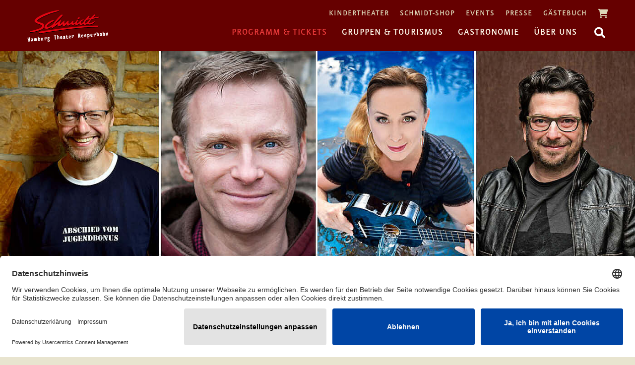

--- FILE ---
content_type: text/html; charset=utf-8
request_url: https://www.tivoli.de/programm-tickets/bluehende-landschaften-drueckste-mal-record
body_size: 8091
content:
<!DOCTYPE html>
<html dir="ltr" lang="de-DE">
<head>

<meta charset="utf-8">
<!-- 
	(c) artundweise GmbH -

	This website is powered by TYPO3 - inspiring people to share!
	TYPO3 is a free open source Content Management Framework initially created by Kasper Skaarhoj and licensed under GNU/GPL.
	TYPO3 is copyright 1998-2026 of Kasper Skaarhoj. Extensions are copyright of their respective owners.
	Information and contribution at https://typo3.org/
-->



<title>Blühende Landschaften / Drückste mal record? | „Der Live-Crossover-Podcast mit Bender, Brandl, Nicolai und Rosengarten“ | Schmidtchen Theater. Reeperbahn.</title>
<meta name="generator" content="TYPO3 CMS" />
<meta name="description" content="„Es wächst zusammen, was zusammengehört“ – Erstmals treffen die beiden „Schwesternpodcasts“ aufeinander in einem exklusiv fürs Schmidtchen stattfindenden Crossover. " />
<meta property="og:image" content="https://www.tivoli.de/fileadmin/user_upload/Programm/Gastspiele/Facebook-Vorschau/2022/Bluhende_Landschaften_1200x628px.jpg" />
<meta property="og:image:url" content="https://www.tivoli.de/fileadmin/user_upload/Programm/Gastspiele/Facebook-Vorschau/2022/Bluhende_Landschaften_1200x628px.jpg" />
<meta property="og:image:width" content="1200" />
<meta property="og:image:height" content="628" />
<meta property="og:type" content="website" />
<meta property="og:site_name" content="tivoli.de" />
<meta property="og:url" content="https://www.tivoli.de/programm-tickets/bluehende-landschaften-drueckste-mal-record" />
<meta property="og:title" content="Blühende Landschaften / Drückste mal record? „Der Live-Crossover-Podcast mit Bender, Brandl, Nicolai und Rosengarten“" />
<meta property="og:description" content="„Es wächst zusammen, was zusammengehört“ – Erstmals treffen die beiden „Schwesternpodcasts“ aufeinander in einem exklusiv fürs Schmidtchen stattfindenden Crossover." />
<meta name="twitter:card" content="summary" />


<link rel="stylesheet" href="/typo3conf/ext/auw_project/Resources/Public/mandant/auw.bundle.css?1759234158" media="all">



<script src="/typo3conf/ext/auw_config/Resources/Public/Js/jquery-3.7.1/jquery.min.js?1759233972"></script>
<script src="/typo3conf/ext/auw_project/Resources/PubStatic/mandant/mobiScroll/js/mobiscroll.jquery.min.js?1759233972"></script>
<script>
    window.lazySizesConfig = {
        expand: 300,
        throttleDelay: 100,
        loadMode: 1
    };
</script>
<script src="/typo3conf/ext/auw_project/Resources/Public/mandant/vendor.bundle.js?1759234158" async="async"></script>


<link rel="apple-touch-icon" sizes="57x57" href="/typo3conf/ext/auw_project/Resources/Public/mandant/assets/apple-touch-icon-57x57.png">
<link rel="apple-touch-icon" sizes="60x60" href="/typo3conf/ext/auw_project/Resources/Public/mandant/assets/apple-touch-icon-60x60.png">
<link rel="apple-touch-icon" sizes="72x72" href="/typo3conf/ext/auw_project/Resources/Public/mandant/assets/apple-touch-icon-72x72.png">
<link rel="apple-touch-icon" sizes="76x76" href="/typo3conf/ext/auw_project/Resources/Public/mandant/assets/apple-touch-icon-76x76.png">
<link rel="apple-touch-icon" sizes="114x114" href="/typo3conf/ext/auw_project/Resources/Public/mandant/assets/apple-touch-icon-114x114.png">
<link rel="apple-touch-icon" sizes="120x120" href="/typo3conf/ext/auw_project/Resources/Public/mandant/assets/apple-touch-icon-120x120.png">
<link rel="apple-touch-icon" sizes="144x144" href="/typo3conf/ext/auw_project/Resources/Public/mandant/assets/apple-touch-icon-144x144.png">
<link rel="apple-touch-icon" sizes="152x152" href="/typo3conf/ext/auw_project/Resources/Public/mandant/assets/apple-touch-icon-152x152.png">
<link rel="apple-touch-icon" sizes="167x167" href="/typo3conf/ext/auw_project/Resources/Public/mandant/assets/apple-touch-icon-167x167.png">
<link rel="apple-touch-icon" sizes="180x180" href="/typo3conf/ext/auw_project/Resources/Public/mandant/assets/apple-touch-icon-180x180.png">
<link rel="apple-touch-icon" sizes="1024x1024" href="/typo3conf/ext/auw_project/Resources/Public/mandant/assets/apple-touch-icon-1024x1024.png">
<meta name="msapplication-square70x70logo" content="/typo3conf/ext/auw_project/Resources/Public/mandant/assets/tile-70x70.png">
<meta name="msapplication-square150x150logo" content="/typo3conf/ext/auw_project/Resources/Public/mandant/assets/tile-150x150.png">
<meta name="msapplication-wide310x150logo" content="/typo3conf/ext/auw_project/Resources/Public/mandant/assets/tile-310x150.png">
<meta name="msapplication-square310x310logo" content="/typo3conf/ext/auw_project/Resources/Public/mandant/assets/tile-310x310.png">
<link rel="icon" type="image/png" sizes="16x16" href="/typo3conf/ext/auw_project/Resources/Public/mandant/assets/favicon-16x16.png">
<link rel="icon" type="image/png" sizes="32x32" href="/typo3conf/ext/auw_project/Resources/Public/mandant/assets/favicon-32x32.png">
<link rel="icon" type="image/png" sizes="228x228" href="/typo3conf/ext/auw_project/Resources/Public/mandant/assets/coast-228x228.png">
<link rel="icon" type="image/png" sizes="512x512" href="/typo3conf/ext/auw_project/Resources/Public/mandant/assets/android-chrome-512x512.png">
<link rel="shortcut icon" href="/typo3conf/ext/auw_project/Resources/Public/mandant/assets/favicon.ico">

<meta http-equiv="X-UA-Compatible" content="IE=edge"/>
<meta name="viewport" content="width=device-width, initial-scale=1" />
        <!-- Google Tag Manager -->
        <script>(function(w,d,s,l,i){w[l]=w[l]||[];w[l].push({'gtm.start':new Date().getTime(),event:'gtm.js'});var f=d.getElementsByTagName(s)[0],j=d.createElement(s),dl=l!='dataLayer'?'&l='+l:'';j.async=true;j.src='https://www.googletagmanager.com/gtm.js?id='+i+dl;f.parentNode.insertBefore(j,f);})(window,document,'script','dataLayer','GTM-TQ85RHM');</script>
        <!-- End Google Tag Manager -->        <!-- Copyright (c) 2000-2022 etracker GmbH. All rights reserved. -->
        <!-- This material may not be reproduced, displayed, modified or distributed -->
        <!-- without the express prior written permission of the copyright holder. -->
        <!-- etracker tracklet 5.0 -->
        <script type="text/javascript">
        // var et_pagename = "";
        // var et_areas = "";
        // var et_tval = 0;
        // var et_tsale = 0;
        // var et_tonr = "";
        // var et_basket = "";
        </script>
        <script id="_etLoader" type="text/javascript" data-usercentrics="etracker" charset="UTF-8" data-block-cookies="true" data-respect-dnt="true" data-enable-eo="true" data-secure-code="5mKwsx" src="//code.etracker.com/code/e.js" async></script>
        <!-- etracker tracklet 5.0 end -->
        <script>
          function etrackerSetCookieConsent(e) {
            var data = e.data || e.detail;
            if(data && (data.event === 'consent_changed' || data.event === 'consent_status') && typeof _etracker !== 'undefined') {
              if(data['etracker'] === true)
                _etracker.enableCookies('tivoli.de');
              else if (data['etracker'] === false)
                _etracker.disableCookies('tivoli.de');
            }
          };
          window.addEventListener('onConsentStatusChange', etrackerSetCookieConsent, false);
        </script>        <script id="usercentrics-cmp" src="https://app.usercentrics.eu/browser-ui/latest/loader.js" data-settings-id="9mMxhBExP" async></script>        <!-- TikTok Pixel Code Start -->
        <script>
        !function (w, d, t) {
          w.TiktokAnalyticsObject=t;var ttq=w[t]=w[t]||[];ttq.methods=["page","track","identify","instances","debug","on","off","once","ready","alias","group","enableCookie","disableCookie","holdConsent","revokeConsent","grantConsent"],ttq.setAndDefer=function(t,e){t[e]=function(){t.push([e].concat(Array.prototype.slice.call(arguments,0)))}};for(var i=0;i<ttq.methods.length;i++)ttq.setAndDefer(ttq,ttq.methods[i]);ttq.instance=function(t){for(
        var e=ttq._i[t]||[],n=0;n<ttq.methods.length;n++)ttq.setAndDefer(e,ttq.methods[n]);return e},ttq.load=function(e,n){var r="https://analytics.tiktok.com/i18n/pixel/events.js",o=n&&n.partner;ttq._i=ttq._i||{},ttq._i[e]=[],ttq._i[e]._u=r,ttq._t=ttq._t||{},ttq._t[e]=+new Date,ttq._o=ttq._o||{},ttq._o[e]=n||{};n=document.createElement("script")
        ;n.type="text/javascript",n.async=!0,n.src=r+"?sdkid="+e+"&lib="+t;e=document.getElementsByTagName("script")[0];e.parentNode.insertBefore(n,e)};

          ttq.load('D0MPEGJC77UAUTN9LGG0');
          ttq.page();
        }(window, document, 'ttq');
        </script>
        <!-- TikTok Pixel Code End -->
<link rel="canonical" href="https://www.tivoli.de/programm-tickets/bluehende-landschaften-drueckste-mal-record"/>
</head>
<body id="body_1972" class="has-stage  pagetype_show ">
<div id="view-box-site">

  
  
<div class="header-container">

    <nav class="header" role="navigation">

        <a class="header__logo" href="/">
    
            <img src="/typo3conf/ext/auw_project/Resources/PubStatic/mandant/img/logo.svg" alt="Blühende Landschaften / Drückste mal record? „Der Live-Crossover-Podcast mit Bender, Brandl, Nicolai und Rosengarten“" width="164" height="65" />
        
</a>

        <div class="header__nav">
            
                <aside class="meta-navigation">
                    <nav class="meta-navigation__nav">
                        <ul><li><a href="/programm-tickets/kindertheater">Kindertheater</a></li><li><a href="https://schmidt-shop.tourhafen.de/?mtm_campaign=Navigation&amp;mtm_source=tivoli.de" target="_blank">Schmidt-Shop</a></li><li><a href="/eventlocations">Events</a></li><li><a href="/presse">Presse</a></li><li><a href="/gaestebuch">Gästebuch</a></li></ul>
                        <a href="https://tickets.tivoli.de/eventim.webshop/webticket/shoppingcart" target="_bank" id="eventimCart" class="fa fa-shopping-cart" alt="" title=""> <span class="items"></span></a>
                        
                    </nav>
                </aside>
            
            <div class="header__nav--wrapper">
              <ul class="navigation"><li class="navigation__item has-children is-active"><a href="/programm-tickets/spielplan" class="navigation__link">Programm & Tickets</a><ul class="navigation__dropdown"><li class="navigation__item"><a href="/programm-tickets/spielplan" class="navigation__link">Spielplan</a></li><li class="navigation__item has-children is-active"><a href="/programm-tickets/alle-veranstaltungen" class="navigation__link">Alle Veranstaltungen</a></li><li class="navigation__item"><a href="/service-kontakt/rund-um-den-ticketkauf" class="navigation__link">Rund um den Ticketkauf</a></li><li class="navigation__item"><a href="/programm-tickets/gutscheine" class="navigation__link">Gutscheine</a></li><li class="navigation__item"><a href="/service-kontakt/adresse-anfahrt" class="navigation__link">Anfahrt</a></li><li class="navigation__item"><a href="/service-kontakt/barrierefreiheit" class="navigation__link">Barrierefreiheit</a></li></ul></li><li class="navigation__item has-children"><a href="/gruppen-tourismus" class="navigation__link">Gruppen & Tourismus</a><ul class="navigation__dropdown"><li class="navigation__item"><a href="/gruppen" class="navigation__link">Gruppen</a></li><li class="navigation__item"><a href="/service-kontakt/partnerhotels" class="navigation__link">Partnerhotels</a></li><li class="navigation__item"><a href="/service-kontakt/hotelpakete" class="navigation__link">Hotelpakete</a></li><li class="navigation__item"><a href="/gruppen/busunternehmen" class="navigation__link">Busunternehmen</a></li><li class="navigation__item"><a href="/gruppen/weihnachtsfeier" class="navigation__link">Weihnachtsfeier</a></li></ul></li><li class="navigation__item has-children"><a href="/gastronomie" class="navigation__link">Gastronomie</a><ul class="navigation__dropdown"><li class="navigation__item"><a href="/gastronomie/menue-vor-der-show" class="navigation__link">Menü vor der Show</a></li><li class="navigation__item"><a href="/gastronomie/snack-am-platz" class="navigation__link">Snack am Platz</a></li><li class="navigation__item"><a href="/gastronomie/restaurant-reep" class="navigation__link">Restaurant Reep</a></li><li class="navigation__item"><a href="/gastronomie/bar-glanz-gloria" class="navigation__link">Bar Glanz & Gloria</a></li><li class="navigation__item"><a href="/gastronomie/nachtcafe-hausbar" class="navigation__link">Nachtcafé hausbar</a></li><li class="navigation__item"><a href="/gastronomie/barkultur" class="navigation__link">Barkultur</a></li></ul></li><li class="navigation__item has-children"><a href="/ueber-uns" class="navigation__link">Über uns</a><ul class="navigation__dropdown"><li class="navigation__item"><a href="/schmidt-unterwegs" class="navigation__link">Schmidt unterwegs</a></li><li class="navigation__item"><a href="/service-kontakt/unsere-theater" class="navigation__link">Unsere Theater</a></li><li class="navigation__item"><a href="/service-kontakt/ansprechpartnerinnen" class="navigation__link">Ansprechpartner*innen</a></li><li class="navigation__item"><a href="/service-kontakt/ensemble" class="navigation__link">Ensemble</a></li><li class="navigation__item"><a href="/service-kontakt/stellenangebote" class="navigation__link">Stellenangebote</a></li><li class="navigation__item"><a href="/service-kontakt" class="navigation__link">Service & Kontakt</a></li><li class="navigation__item"><a href="/mehr-als-nur-nachbarn" class="navigation__link">Nachbarschaft</a></li></ul></li></ul>

              <div class="header__search">
                  
<span class="searchbox" data-ajaxroute="https://www.tivoli.de/programm-tickets/bluehende-landschaften-drueckste-mal-record/ajax.call?nameSpace=tx_auwsolr_searchlist&amp;route=ajaxSearch" data-ismobile="">
  <form class="searchbox__field" action="/suche" method="GET">
    <input class="searchbox__input" type="text" name="tx_auwsolr_searchlist[q]" placeholder="Suchbegriff eingeben" autocomplete="off">
    <i class="far fa-spinner fa-spin searchbox__spinner"></i>
  </form>
  <span class="nobtn searchbox__icon">
      <i class="fal fa-search" aria-hidden="true"></i>
  </span>
  <div class="searchbox__result--container">
    <div class="searchbox__result"></div>
  </div>
</span>

              </div>
            </div>
        </div>

    </nav>
</div>

<div class="mobile-header Fixed">
    <div class="mobile-header__burger">
        <a class="nolink hamburger hamburger--collapse is-unloaded" id="mobileMenu__clicker" type="button" aria-label="Menu" aria-controls="navigation" href="#mobile-menu" data-ajaxroute="https://www.tivoli.de/programm-tickets/bluehende-landschaften-drueckste-mal-record/ajax.call?route=ajaxMobileMenu" data-is-needed-at="991" data-opening-direction="left" data-sliding-submenus="true">
        <span class="hamburger-box">
          <i class="fal fa-spinner fa-spin menu-state" title="Menü lädt"></i>
          <i class="fal fa-exclamation-triangle menu-state" title="Fehler - bitte laden Sie die Seite erneut"></i>
          <i class="fal fa-sync menu-state" title="Menü laden"></i>
          <span class="hamburger-inner"></span>
        </span>
        </a>
    </div>

    <div class="mobile-header__logo">
        
            <a class="header__logo" href="/">
    
            <img src="/typo3conf/ext/auw_project/Resources/PubStatic/mandant/img/logo.svg" alt="Blühende Landschaften / Drückste mal record? „Der Live-Crossover-Podcast mit Bender, Brandl, Nicolai und Rosengarten“" width="164" height="65" />
        
</a>
        
    </div>

</div>


  
  <header class="stage">
  <div class="auw-ce      container" >
    

            <a id="c61036"></a>
            
            
            
                



            
            
                



            
            

    
        
    <article
        class="slider  slides-1"
        id="slider61036" data-sliderId="61036" data-dots="false" data-arrows="true"
        data-autoplay="false" data-autoplay-speed="0" data-infinite="true"
        data-adaptiveHeight="true">
        
            
                <section style=""
                    class="slider__slide slide slide--type2">
                    <div class="slide__content">
                        <div class="slide__layout slide__layout--image">
  
    

        <figure class="slide__image">
          



  
      <div class="slide__image--desktop">
        <img style="object-position:50% 50%;" alt="" title="Blühende Landschaften" data-sizes="auto" srcset="data:image/svg+xml,%3Csvg%20xmlns%3D%22http%3A%2F%2Fwww.w3.org%2F2000%2Fsvg%22%20viewBox%3D%220%200%201400%20550%22%3E%3C%2Fsvg%3E" data-srcset="/fileadmin/_processed_/c/8/csm_Bluhende_Landschaften_1400x550px_e3ddd3c65e.jpg 320w, /fileadmin/_processed_/c/8/csm_Bluhende_Landschaften_1400x550px_d91a1b66bf.jpg 480w, /fileadmin/_processed_/c/8/csm_Bluhende_Landschaften_1400x550px_7631967910.jpg 580w, /fileadmin/_processed_/c/8/csm_Bluhende_Landschaften_1400x550px_9e5a524cc0.jpg 768w, /fileadmin/_processed_/c/8/csm_Bluhende_Landschaften_1400x550px_3b74e86545.jpg 1170w, /fileadmin/_processed_/c/8/csm_Bluhende_Landschaften_1400x550px_f4c2c5bf79.jpg 1399w" src="/fileadmin/_processed_/c/8/csm_Bluhende_Landschaften_1400x550px_f4c2c5bf79.jpg" class="lazyload" />
      </div>
      
        <div class="slide__image--mobile">
          <img style="object-position:50% 50%;" alt="" title="Blühende Landschaften" data-sizes="auto" srcset="data:image/svg+xml,%3Csvg%20xmlns%3D%22http%3A%2F%2Fwww.w3.org%2F2000%2Fsvg%22%20viewBox%3D%220%200%20480%20430%22%3E%3C%2Fsvg%3E" data-srcset="/fileadmin/_processed_/c/f/csm_Bluhende_Landschaften_480x430px_d0f1249bb3.jpg 320w, /fileadmin/user_upload/Programm/Gastspiele/Teaser_mobil/2022/Bluhende_Landschaften_480x430px.jpg 480w" src="/fileadmin/user_upload/Programm/Gastspiele/Teaser_mobil/2022/Bluhende_Landschaften_480x430px.jpg" class="lazyload" />
        </div>
      
    




          <figcaption class="slide__imageCaption"></figcaption>
        </figure>

      
  

</div>

                    </div>
                </section>
            
        
    </article>

    



    


            
                



            
            
                



            
            

        

</div>
</header>



  <main class="page-contents" role="main">
    
  <nav class="breadcrumb"><div class="breadcrumb__inner"><ul class="container"><li class="breadcrumb__item"><a href="/">Start</a></li><li class="breadcrumb__item"><a href="/programm-tickets/spielplan">Programm &amp; Tickets</a></li><li class="breadcrumb__item"><a href="/programm-tickets/alle-veranstaltungen">Alle Veranstaltungen</a></li><li class="breadcrumb__item is-active">Blühende Landschaften / Drückste mal record?</li></ul></div></nav>
  <!--TYPO3SEARCH_begin-->
  <div class="auw-ce    auw-ce__sb0  container" ><a aria-hidden="true" id="c61027"></a>
<div class="row">

  <div class="col-xl-7 col-lg-7 col-md-7 col-12 ">
    
      <div class="auw-ce    auw-ce__sb0" >
    

            <a id="c61021"></a>
            
            
            
                



            
            
                



            
            

    
        


    <div id="auw-multielement-61021" class="auw-multielement__layout-tag_liste auw-tag-list">

        

            <div class="teaser__item">
                <article class="teaser teaser--tag teaser--short">

  <section class="teaser__body">

    
    <a class="teaser__tag tag" style="background-color: #e6007e;" href="/landingpages/comedy-kabarett">
      Comedy &amp; Kabarett
    </a>


  </section>

</article>

            </div>

        

            <div class="teaser__item">
                <article class="teaser teaser--tag teaser--short">

  <section class="teaser__body">

    
    <a class="teaser__tag tag" style="background-color: #e5005b;" href="/service-kontakt/unsere-theater/schmidtchen/unbedingt">
      Unbedingt.
    </a>


  </section>

</article>

            </div>

        

            <div class="teaser__item">
                <article class="teaser teaser--tag teaser--short">

  <section class="teaser__body">

    
    <a class="teaser__tag tag" style="background-color: #ad95e2;" href="/landingpages/wochenende">
      Wochenende
    </a>


  </section>

</article>

            </div>

        

            <div class="teaser__item">
                <article class="teaser teaser--tag teaser--short">

  <section class="teaser__body">

    
    <a class="teaser__tag tag" style="background-color: #007171;" href="/landingpages/abends">
      abends
    </a>


  </section>

</article>

            </div>

        

            <div class="teaser__item">
                <article class="teaser teaser--tag teaser--short">

  <section class="teaser__body">

    
    <a class="teaser__tag tag" style="background-color: #ff4f65;" href="/gastronomie/menue-vor-der-show">
      Menü vor der Show
    </a>


  </section>

</article>

            </div>

        

            <div class="teaser__item">
                <article class="teaser teaser--tag teaser--short">

  <section class="teaser__body">

    
    <a class="teaser__tag tag" style="background-color: #f2cb00;" href="/gastronomie">
      Gastro
    </a>


  </section>

</article>

            </div>

        

    </div>







    


            
                



            
            
                



            
            

        

</div>
    
      <div class="auw-ce    auw-ce__sb0" >
    

            <a id="c61009"></a>
            
            
            
                



            
            

    
        

    
        <header>
            

	
			<h1 class="">
				Blühende Landschaften / Drückste mal record?
			</h1>
		



            



            



        </header>
    



    


            

    <div class="ce-textpic ce-center ce-above">
        
            



        

        
                <div class="ce-bodytext">
                    
                    <h2>„Der Live-Crossover-Podcast mit Bender, Brandl, Nicolai und Rosengarten“</h2>
<h3>Premiere</h3>
<p class="p--intro">„Es wächst zusammen, was zusammengehört“ – Erstmals treffen die beiden „Schwesternpodcasts“ aufeinander in einem exklusiv fürs Schmidtchen stattfindenden Crossover. Beide Podcasts zitieren sich gerne gegenseitig und schicken sich Grußbotschaften auf die Ohren. Daher war es dringend an der Zeit, die räumliche Mauer zwischen ihnen einzureißen und die beiden Ost-West-Dialoge zu vereinen.</p>
<h4>Blühende Landschaften</h4>
<p>Ein Ossi (Thomas Nicolai) und ein Wessi (Hennes Bender) – beide dick befreundet und zwar miteinander – streiten, schwärmen und klugscheißen über ihre Freundschaft und damit auch darüber, was in den letzten dreißig Jahren (und davor) in diesem Land passiert ist und was nicht. Zwei Kindheiten, wie sie nicht unterschiedlicher sein könnten, der eine aus einem der strukturschwächsten Gebiete Deutschlands, der andere aus dem Osten. Sind wir wirklich ideologisch unvereinbar oder haben wir doch mehr gemeinsam als wir zugeben möchten?</p>
<h4>Drückste mal record?</h4>
<p>Die schwäbische Komikerin und Schriftstellerin Martina Brandl trifft ihren Mann, den Komponisten und Musiker Martin Rosengarten aus Ost-Berlin, im heimischen Partykeller tief unter der Schwäbischen Alb auf genau ein Bier. Wenn Martin ausgetrunken hat, ist die Folge zu Ende. Was wird ihm wichtiger sein? Zu Wort kommen oder trinken?</p>
                </div>
            

        
    </div>


            
                



            
            
                



            
            

        

</div>
    
  </div>

  <div class="col-xl-1 d-none d-xl-block hidden-sm">
    
  </div>

  <div class="col-xl-4 col-lg-5 col-md-5 col-12 ">
    
  </div>

</div>
</div>
  <!--TYPO3SEARCH_end-->


  </main>

  
  <footer class="footer">
  <div class="auw-ce      container" ><a aria-hidden="true" id="c646"></a><div class="row">
    <div class="col-md-12">
        
            <div class="auw-ce" ><a aria-hidden="true" id="c4"></a>
<div class="row">

  <div class="col-xl-8 col-lg-7 col-md-7 col-12 ">
    
      <div class="auw-ce    auw-ce__sb0" ><a aria-hidden="true" id="c67243"></a>
<div class="row">

  <div class="col-xl-3 col-lg-4 col-md-4 col-12 ">
    
      <div class="auw-ce  auw-ce__st0  auw-ce__sb0" >
    

            <a id="c361"></a>
            
            
            
                



            
            

        

    




    
            

        <div class="ce-textpic auw-text-image auw-text-image__layout-10_bildoben  has-image  ">

            

    <figure class="auw-text-image__image">

        

            
                
                        <img src="/fileadmin/user_upload/Logos_Icons/schmidt_logo_2017.svg" width="435" height="173" alt="" />
                    

            

        

        

    </figure>




            

        </div>

    
            
                



            
            
                



            
            

        

</div>
    
  </div>

  <div class="col-xl-9 col-lg-8 col-md-8 col-12 ">
    
      <div class="auw-ce    auw-ce__sb0  footer-tivoli" ><a aria-hidden="true" id="c67244"></a>
<div class="row">

    <div class="col-xl-6 col-lg-6 col-md-6 col-12 ">
        
            <div class="auw-ce  auw-ce__st0" >
    

            <a id="c40801"></a>
            
            
            
                



            
            

    
        

    
        <header>
            

	
			<h4 class="">
				Am häufigsten geklickt
			</h4>
		



            



            



        </header>
    



    


            

    <div class="ce-textpic ce-center ce-above">
        
            



        

        
                
            

        
    </div>


            
                



            
            
                



            
            

        

</div>
        
            <div class="auw-ce" >
    

            <a id="c5"></a>
            
            
            
                



            
            

        

    
        <header>
            

	
			<h4 class="">
				Programm &amp; Tickets
			</h4>
		



            



            



        </header>
    




    
            

        <div class="ce-textpic auw-text-image auw-text-image__layout-10_bildoben   has-header no-image">

            


            
    <div class="ce-bodytext">
        <p><a href="/programm-tickets/spielplan" target="_self">Spielplan</a><br> <a href="/programm-tickets/alle-veranstaltungen" target="_self">Alle Veranstaltungen</a><br> <a href="/programm-tickets/heisse-ecke">Heiße Ecke</a><br> <a href="/programm-tickets/schmidts-winterglitzer">Schmidts Winterglitzer</a><br> <a href="/programm-tickets/gutscheine" target="_self">Gutscheine</a></p>
    </div>


        </div>

    
            
                



            
            
                



            
            

        

</div>
        
    </div>

    <div class="col-xl-6 col-lg-6 col-md-6 col-12 ">
        
            <div class="auw-ce    auw-ce__sb0" >
    

            <a id="c40804"></a>
            
            
            
                



            
            
                

    



            
            

    
        <div style="height:35px; display: table-cell; vertical-align: middle;" class="" id="auw_spacer_40804"></div>
    


            
                



            
            
                



            
            

        

</div>
        
            <div class="auw-ce  auw-ce__st0  auw-ce__sb0" >
    

            <a id="c29"></a>
            
            
            
                



            
            

        

    
        <header>
            

	
			<h4 class="">
				Gruppen &amp; Tourismus
			</h4>
		



            



            



        </header>
    




    
            

        <div class="ce-textpic auw-text-image auw-text-image__layout-10_bildoben   has-header no-image">

            


            
    <div class="ce-bodytext">
        <p><a href="/gruppen" target="_self">Gruppenangebote</a><br> <a href="/gruppen/busunternehmen" target="_self">Busunternehmen</a><br> <a href="/service-kontakt/hotelpakete" target="_self">Hotelpakete</a><br> <a href="/service-kontakt/partnerhotels" target="_self">Partnerhotels</a></p>
    </div>


        </div>

    
            
                



            
            
                



            
            

        

</div>
        
    </div>

</div>
</div>
    
  </div>

</div>
</div>
    
  </div>

  <div class="col-xl-4 col-lg-5 col-md-5 col-12 ">
    
      <div class="auw-ce    auw-ce__sb0" >
    

            <a id="c40807"></a>
            
            
            
                



            
            
                

    



            
            

    
        <div style="height:35px; display: table-cell; vertical-align: middle;" class=" hidden-sm  hidden-xs " id="auw_spacer_40807"></div>
    


            
                



            
            
                



            
            

        

</div>
    
      <div class="auw-ce  auw-ce__st0  auw-ce__sb0  footer-tivoli" ><a aria-hidden="true" id="c639"></a>
<div class="row">

    <div class="col-xl-6 col-lg-6 col-md-6 col-12 ">
        
            <div class="auw-ce    auw-ce__sb0" >
    

            <a id="c640"></a>
            
            
            
                



            
            

        

    
        <header>
            

	
			<h4 class="">
				Gastronomie
			</h4>
		



            



            



        </header>
    




    
            

        <div class="ce-textpic auw-text-image auw-text-image__layout-10_bildoben   has-header no-image">

            


            
    <div class="ce-bodytext">
        <p><a href="/gastronomie/menue-vor-der-show" target="_self">Theatermenü</a><br> <a href="/gastronomie/snack-am-platz" target="_self">Snack am Platz</a><br> <a href="/gastronomie/wein-am-platz" target="_self">Wein am Platz</a><br> <a href="/gastronomie/nachtcafe-hausbar" target="_self">hausbar</a><br> <a href="/gastronomie/bar-glanz-gloria" target="_self">Glanz &amp; Gloria</a></p>
    </div>


        </div>

    
            
                



            
            
                



            
            

        

</div>
        
    </div>

    <div class="col-xl-6 col-lg-6 col-md-6 col-12 ">
        
            <div class="auw-ce    auw-ce__sb0" >
    

            <a id="c8029"></a>
            
            
            
                



            
            

        

    
        <header>
            

	
			<h4 class="">
				Über uns
			</h4>
		



            



            



        </header>
    




    
            

        <div class="ce-textpic auw-text-image auw-text-image__layout-10_bildoben   has-header no-image">

            


            
    <div class="ce-bodytext">
        <p><a href="/schmidt-unterwegs" target="_self">Schmidt unterwegs</a><br> <a href="/service-kontakt/unsere-theater" target="_self">Unsere Theater</a><br> <a href="/service-kontakt/stellenangebote" target="_self">Stellenangebote</a><br> <a href="/service-kontakt/ensemble" target="_self">Ensemble</a><br> <a href="/service-kontakt/newsletter" target="_self">Newsletter</a><br> <a href="/service-kontakt/schmidtclub" target="_self">Schmidtclub</a></p>
    </div>


        </div>

    
            
                



            
            
                



            
            

        

</div>
        
    </div>

</div>
</div>
    
  </div>

</div>
</div>
        
            <div class="auw-ce      footer-bottom-container" ><a aria-hidden="true" id="c642"></a>
<div class="row">

  <div class="col-xl-8 col-lg-7 col-md-7 col-12 ">
    
      <div class="auw-ce" ><a aria-hidden="true" id="c67245"></a>
<div class="row">

  <div class="col-xl-3 col-lg-4 col-md-4 col-12 ">
    
      <div class="auw-ce    auw-ce__sb0" >
    

            <a id="c643"></a>
            
            
            
                



            
            

        




    
            

        <div class="ce-textpic auw-text-image auw-text-image__layout-30_bildimtextobenlinks auw-text-image__no-scale has-image has-header ">

            

    <figure class="auw-text-image__image">

        

            
                
                        <img class="no_scale" src="/fileadmin/artundweise/logo/logo_astra2.png" width="42" height="31" alt="" />
                    

            

        

        

    </figure>




            

        </div>

    
            
                



            
            
                



            
            

        

</div>
    
  </div>

  <div class="col-xl-9 col-lg-8 col-md-8 col-12 ">
    
      <div class="auw-ce      extra-top-padding" >
    

            <a id="c644"></a>
            
            
            
                



            
            

        




    
            

        <div class="ce-textpic auw-text-image auw-text-image__layout-10_bildoben    no-image">

            


            
    <div class="ce-bodytext">
        <p><small>© 1996-2026 Schmidts Tivoli GmbH | Spielbudenplatz 27-28, 20359 Hamburg</small></p>
    </div>


        </div>

    
            
                



            
            
                



            
            

        

</div>
    
      <div class="auw-ce" >
    

            <a id="c93600"></a>
            
            
            
                



            
            

        

    




    
            

        <div class="ce-textpic auw-text-image auw-text-image__layout-10_bildoben    no-image">

            


            
    <div class="ce-bodytext">
        <p><small><a href="/impressum">Impressum </a><a href="/agb">| AGB </a><a href="/datenschutzerklaerung">| Datenschutzerklärung</a> <a href="https://leaks.tivoli.de" target="_blank" rel="noreferrer">| Hinweisgeber </a><a href="mailto:info@tivoli.de">| info(at)tivoli.de</a></small></p>
    </div>


        </div>

    
            
                



            
            
                



            
            

        

</div>
    
  </div>

</div>
</div>
    
  </div>

  <div class="col-xl-4 col-lg-5 col-md-5 col-12 ">
    
      <div class="auw-ce    auw-ce__sb0  footer-socials" ><a aria-hidden="true" id="c68239"></a><div class="row">
    <div class="col-md-12">
        
            <div class="auw-ce    auw-ce__sb0" >
    

            <a id="c67262"></a>
            
            
            
                



            
            
                

    



            
            

    
        

    <div class="auw-icon text-left auw-icon__left">
      

              <a href="https://de-de.facebook.com/SchmidtTivoli/" target="_blank" rel="noreferrer">

                  
  <i class="fab  fa-facebook-f" style="color:#f3efda;"></i>


                  

              </a>

          
  </div>








    


            
                



            
            
                



            
            

        

</div>
        
            <div class="auw-ce    auw-ce__sb0" >
    

            <a id="c67263"></a>
            
            
            
                



            
            
                

    



            
            

    
        

    <div class="auw-icon text-left auw-icon__left">
      

              <a href="https://www.instagram.com/schmidttivoli/" target="_blank" rel="noreferrer">

                  
  <i class="fab  fa-instagram" style="color:#f3efda;"></i>


                  

              </a>

          
  </div>








    


            
                



            
            
                



            
            

        

</div>
        
            <div class="auw-ce    auw-ce__sb0" >
    

            <a id="c67264"></a>
            
            
            
                



            
            
                

    



            
            

    
        

    <div class="auw-icon text-left auw-icon__left">
      

              <a href="https://www.tiktok.com/@schmidtwelt" target="_blank" rel="noreferrer">

                  
  <i class="fab  fa-tiktok" style="color:#f3efda;"></i>


                  

              </a>

          
  </div>








    


            
                



            
            
                



            
            

        

</div>
        
            <div class="auw-ce    auw-ce__sb0" >
    

            <a id="c67265"></a>
            
            
            
                



            
            
                

    



            
            

    
        

    <div class="auw-icon text-left auw-icon__left">
      

              <a href="https://www.youtube.com/user/schmidtstivoli" target="_blank" rel="noreferrer">

                  
  <i class="fab  fa-youtube" style="color:#f3efda;"></i>


                  

              </a>

          
  </div>








    


            
                



            
            
                



            
            

        

</div>
        
    </div>
</div></div>
    
  </div>

</div>
</div>
        
    </div>
</div></div>
  <!--
  <hr class="footer-trenner">

  <div class="footer__bottom container">  
    <nav class="footer-navigation"><ul><li><a href="/impressum">Impressum</a></li><li><a href="/agb">AGB</a></li><li><a href="/datenschutzerklaerung">Datenschutzerklärung</a></li></ul></nav>
    <div id="scrollTop"><i class="fal fa-long-arrow-up"></i></div>
  </div>
  -->
</footer>


  
</div>

<script>
    !function(e){var t=function(t,o,n){"use strict";var r,a=e.document.getElementsByTagName("script")[0],c=e.document.createElement("script");return"boolean"==typeof o&&(r=n,n=o,o=r),c.src=t,c.async=!n,a.parentNode.insertBefore(c,a),o&&"function"==typeof o&&(c.onload=o),c};"undefined"!=typeof module?module.exports=t:e.loadJS=t}("undefined"!=typeof global?global:this);
    if (navigator.userAgent.toUpperCase().indexOf("TRIDENT/") != -1 || navigator.userAgent.toUpperCase().indexOf("MSIE") != -1) {
      loadJS('/typo3conf/ext/auw_project/Resources/Public/mandant/polyfill.bundle.js');
    }
  </script>
  <script src="/typo3conf/ext/auw_project/Resources/Public/mandant/auw.bundle.js?1759234158"></script>

<link rel="stylesheet" type="text/css" href="/typo3conf/ext/auw_project/Resources/Public/mandant/noncritical.bundle.css" media="all">
  <link rel="stylesheet" type="text/css" href="/typo3conf/ext/auw_project/Resources/Public/mandant/print.bundle.css" media="print">
</body>
</html>

--- FILE ---
content_type: application/javascript; charset=utf-8
request_url: https://www.tivoli.de/typo3conf/ext/auw_project/Resources/Public/mandant/vendor.bundle.js?1759234158
body_size: 68225
content:
(window.webpackJsonp=window.webpackJsonp||[]).push([[6],[,function(t,e,i){var n,o,s,r;function a(t){return(a="function"==typeof Symbol&&"symbol"==typeof Symbol.iterator?function(t){return typeof t}:function(t){return t&&"function"==typeof Symbol&&t.constructor===Symbol&&t!==Symbol.prototype?"symbol":typeof t})(t)}
/*!
  * Bootstrap util.js v4.6.1 (https://getbootstrap.com/)
  * Copyright 2011-2021 The Bootstrap Authors (https://github.com/twbs/bootstrap/graphs/contributors)
  * Licensed under MIT (https://github.com/twbs/bootstrap/blob/main/LICENSE)
  */r=function(t){"use strict";function e(t){return t&&"object"===a(t)&&"default"in t?t:{default:t}}var i=e(t);function n(t){var e=this,n=!1;return i.default(this).one(o.TRANSITION_END,(function(){n=!0})),setTimeout((function(){n||o.triggerTransitionEnd(e)}),t),this}var o={TRANSITION_END:"bsTransitionEnd",getUID:function(t){do{t+=~~(1e6*Math.random())}while(document.getElementById(t));return t},getSelectorFromElement:function(t){var e=t.getAttribute("data-target");if(!e||"#"===e){var i=t.getAttribute("href");e=i&&"#"!==i?i.trim():""}try{return document.querySelector(e)?e:null}catch(t){return null}},getTransitionDurationFromElement:function(t){if(!t)return 0;var e=i.default(t).css("transition-duration"),n=i.default(t).css("transition-delay"),o=parseFloat(e),s=parseFloat(n);return o||s?(e=e.split(",")[0],n=n.split(",")[0],1e3*(parseFloat(e)+parseFloat(n))):0},reflow:function(t){return t.offsetHeight},triggerTransitionEnd:function(t){i.default(t).trigger("transitionend")},supportsTransitionEnd:function(){return Boolean("transitionend")},isElement:function(t){return(t[0]||t).nodeType},typeCheckConfig:function(t,e,i){for(var n in i)if(Object.prototype.hasOwnProperty.call(i,n)){var s=i[n],r=e[n],a=r&&o.isElement(r)?"element":null==(l=r)?""+l:{}.toString.call(l).match(/\s([a-z]+)/i)[1].toLowerCase();if(!new RegExp(s).test(a))throw new Error(t.toUpperCase()+': Option "'+n+'" provided type "'+a+'" but expected type "'+s+'".')}var l},findShadowRoot:function(t){if(!document.documentElement.attachShadow)return null;if("function"==typeof t.getRootNode){var e=t.getRootNode();return e instanceof ShadowRoot?e:null}return t instanceof ShadowRoot?t:t.parentNode?o.findShadowRoot(t.parentNode):null},jQueryDetection:function(){if(void 0===i.default)throw new TypeError("Bootstrap's JavaScript requires jQuery. jQuery must be included before Bootstrap's JavaScript.");var t=i.default.fn.jquery.split(" ")[0].split(".");if(t[0]<2&&t[1]<9||1===t[0]&&9===t[1]&&t[2]<1||t[0]>=4)throw new Error("Bootstrap's JavaScript requires at least jQuery v1.9.1 but less than v4.0.0")}};return o.jQueryDetection(),i.default.fn.emulateTransitionEnd=n,i.default.event.special[o.TRANSITION_END]={bindType:"transitionend",delegateType:"transitionend",handle:function(t){if(i.default(t.target).is(this))return t.handleObj.handler.apply(this,arguments)}},o},"object"===a(e)&&void 0!==t?t.exports=r(i(0)):(o=[i(0)],void 0===(s="function"==typeof(n=r)?n.apply(e,o):n)||(t.exports=s))},function(t,e,i){"use strict";(function(t){
/**!
 * @fileOverview Kickass library to create and place poppers near their reference elements.
 * @version 1.16.1
 * @license
 * Copyright (c) 2016 Federico Zivolo and contributors
 *
 * Permission is hereby granted, free of charge, to any person obtaining a copy
 * of this software and associated documentation files (the "Software"), to deal
 * in the Software without restriction, including without limitation the rights
 * to use, copy, modify, merge, publish, distribute, sublicense, and/or sell
 * copies of the Software, and to permit persons to whom the Software is
 * furnished to do so, subject to the following conditions:
 *
 * The above copyright notice and this permission notice shall be included in all
 * copies or substantial portions of the Software.
 *
 * THE SOFTWARE IS PROVIDED "AS IS", WITHOUT WARRANTY OF ANY KIND, EXPRESS OR
 * IMPLIED, INCLUDING BUT NOT LIMITED TO THE WARRANTIES OF MERCHANTABILITY,
 * FITNESS FOR A PARTICULAR PURPOSE AND NONINFRINGEMENT. IN NO EVENT SHALL THE
 * AUTHORS OR COPYRIGHT HOLDERS BE LIABLE FOR ANY CLAIM, DAMAGES OR OTHER
 * LIABILITY, WHETHER IN AN ACTION OF CONTRACT, TORT OR OTHERWISE, ARISING FROM,
 * OUT OF OR IN CONNECTION WITH THE SOFTWARE OR THE USE OR OTHER DEALINGS IN THE
 * SOFTWARE.
 */
var i="undefined"!=typeof window&&"undefined"!=typeof document&&"undefined"!=typeof navigator,n=function(){for(var t=["Edge","Trident","Firefox"],e=0;e<t.length;e+=1)if(i&&navigator.userAgent.indexOf(t[e])>=0)return 1;return 0}();var o=i&&window.Promise?function(t){var e=!1;return function(){e||(e=!0,window.Promise.resolve().then((function(){e=!1,t()})))}}:function(t){var e=!1;return function(){e||(e=!0,setTimeout((function(){e=!1,t()}),n))}};function s(t){return t&&"[object Function]"==={}.toString.call(t)}function r(t,e){if(1!==t.nodeType)return[];var i=t.ownerDocument.defaultView.getComputedStyle(t,null);return e?i[e]:i}function a(t){return"HTML"===t.nodeName?t:t.parentNode||t.host}function l(t){if(!t)return document.body;switch(t.nodeName){case"HTML":case"BODY":return t.ownerDocument.body;case"#document":return t.body}var e=r(t),i=e.overflow,n=e.overflowX,o=e.overflowY;return/(auto|scroll|overlay)/.test(i+o+n)?t:l(a(t))}function c(t){return t&&t.referenceNode?t.referenceNode:t}var d=i&&!(!window.MSInputMethodContext||!document.documentMode),u=i&&/MSIE 10/.test(navigator.userAgent);function p(t){return 11===t?d:10===t?u:d||u}function f(t){if(!t)return document.documentElement;for(var e=p(10)?document.body:null,i=t.offsetParent||null;i===e&&t.nextElementSibling;)i=(t=t.nextElementSibling).offsetParent;var n=i&&i.nodeName;return n&&"BODY"!==n&&"HTML"!==n?-1!==["TH","TD","TABLE"].indexOf(i.nodeName)&&"static"===r(i,"position")?f(i):i:t?t.ownerDocument.documentElement:document.documentElement}function h(t){return null!==t.parentNode?h(t.parentNode):t}function m(t,e){if(!(t&&t.nodeType&&e&&e.nodeType))return document.documentElement;var i=t.compareDocumentPosition(e)&Node.DOCUMENT_POSITION_FOLLOWING,n=i?t:e,o=i?e:t,s=document.createRange();s.setStart(n,0),s.setEnd(o,0);var r,a,l=s.commonAncestorContainer;if(t!==l&&e!==l||n.contains(o))return"BODY"===(a=(r=l).nodeName)||"HTML"!==a&&f(r.firstElementChild)!==r?f(l):l;var c=h(t);return c.host?m(c.host,e):m(t,h(e).host)}function g(t){var e=arguments.length>1&&void 0!==arguments[1]?arguments[1]:"top",i="top"===e?"scrollTop":"scrollLeft",n=t.nodeName;if("BODY"===n||"HTML"===n){var o=t.ownerDocument.documentElement,s=t.ownerDocument.scrollingElement||o;return s[i]}return t[i]}function v(t,e){var i=arguments.length>2&&void 0!==arguments[2]&&arguments[2],n=g(e,"top"),o=g(e,"left"),s=i?-1:1;return t.top+=n*s,t.bottom+=n*s,t.left+=o*s,t.right+=o*s,t}function y(t,e){var i="x"===e?"Left":"Top",n="Left"===i?"Right":"Bottom";return parseFloat(t["border"+i+"Width"])+parseFloat(t["border"+n+"Width"])}function b(t,e,i,n){return Math.max(e["offset"+t],e["scroll"+t],i["client"+t],i["offset"+t],i["scroll"+t],p(10)?parseInt(i["offset"+t])+parseInt(n["margin"+("Height"===t?"Top":"Left")])+parseInt(n["margin"+("Height"===t?"Bottom":"Right")]):0)}function w(t){var e=t.body,i=t.documentElement,n=p(10)&&getComputedStyle(i);return{height:b("Height",e,i,n),width:b("Width",e,i,n)}}var x=function(t,e){if(!(t instanceof e))throw new TypeError("Cannot call a class as a function")},T=function(){function t(t,e){for(var i=0;i<e.length;i++){var n=e[i];n.enumerable=n.enumerable||!1,n.configurable=!0,"value"in n&&(n.writable=!0),Object.defineProperty(t,n.key,n)}}return function(e,i,n){return i&&t(e.prototype,i),n&&t(e,n),e}}(),C=function(t,e,i){return e in t?Object.defineProperty(t,e,{value:i,enumerable:!0,configurable:!0,writable:!0}):t[e]=i,t},S=Object.assign||function(t){for(var e=1;e<arguments.length;e++){var i=arguments[e];for(var n in i)Object.prototype.hasOwnProperty.call(i,n)&&(t[n]=i[n])}return t};function k(t){return S({},t,{right:t.left+t.width,bottom:t.top+t.height})}function E(t){var e={};try{if(p(10)){e=t.getBoundingClientRect();var i=g(t,"top"),n=g(t,"left");e.top+=i,e.left+=n,e.bottom+=i,e.right+=n}else e=t.getBoundingClientRect()}catch(t){}var o={left:e.left,top:e.top,width:e.right-e.left,height:e.bottom-e.top},s="HTML"===t.nodeName?w(t.ownerDocument):{},a=s.width||t.clientWidth||o.width,l=s.height||t.clientHeight||o.height,c=t.offsetWidth-a,d=t.offsetHeight-l;if(c||d){var u=r(t);c-=y(u,"x"),d-=y(u,"y"),o.width-=c,o.height-=d}return k(o)}function $(t,e){var i=arguments.length>2&&void 0!==arguments[2]&&arguments[2],n=p(10),o="HTML"===e.nodeName,s=E(t),a=E(e),c=l(t),d=r(e),u=parseFloat(d.borderTopWidth),f=parseFloat(d.borderLeftWidth);i&&o&&(a.top=Math.max(a.top,0),a.left=Math.max(a.left,0));var h=k({top:s.top-a.top-u,left:s.left-a.left-f,width:s.width,height:s.height});if(h.marginTop=0,h.marginLeft=0,!n&&o){var m=parseFloat(d.marginTop),g=parseFloat(d.marginLeft);h.top-=u-m,h.bottom-=u-m,h.left-=f-g,h.right-=f-g,h.marginTop=m,h.marginLeft=g}return(n&&!i?e.contains(c):e===c&&"BODY"!==c.nodeName)&&(h=v(h,e)),h}function O(t){var e=arguments.length>1&&void 0!==arguments[1]&&arguments[1],i=t.ownerDocument.documentElement,n=$(t,i),o=Math.max(i.clientWidth,window.innerWidth||0),s=Math.max(i.clientHeight,window.innerHeight||0),r=e?0:g(i),a=e?0:g(i,"left"),l={top:r-n.top+n.marginTop,left:a-n.left+n.marginLeft,width:o,height:s};return k(l)}function P(t){var e=t.nodeName;if("BODY"===e||"HTML"===e)return!1;if("fixed"===r(t,"position"))return!0;var i=a(t);return!!i&&P(i)}function A(t){if(!t||!t.parentElement||p())return document.documentElement;for(var e=t.parentElement;e&&"none"===r(e,"transform");)e=e.parentElement;return e||document.documentElement}function _(t,e,i,n){var o=arguments.length>4&&void 0!==arguments[4]&&arguments[4],s={top:0,left:0},r=o?A(t):m(t,c(e));if("viewport"===n)s=O(r,o);else{var d=void 0;"scrollParent"===n?"BODY"===(d=l(a(e))).nodeName&&(d=t.ownerDocument.documentElement):d="window"===n?t.ownerDocument.documentElement:n;var u=$(d,r,o);if("HTML"!==d.nodeName||P(r))s=u;else{var p=w(t.ownerDocument),f=p.height,h=p.width;s.top+=u.top-u.marginTop,s.bottom=f+u.top,s.left+=u.left-u.marginLeft,s.right=h+u.left}}var g="number"==typeof(i=i||0);return s.left+=g?i:i.left||0,s.top+=g?i:i.top||0,s.right-=g?i:i.right||0,s.bottom-=g?i:i.bottom||0,s}function L(t){return t.width*t.height}function I(t,e,i,n,o){var s=arguments.length>5&&void 0!==arguments[5]?arguments[5]:0;if(-1===t.indexOf("auto"))return t;var r=_(i,n,s,o),a={top:{width:r.width,height:e.top-r.top},right:{width:r.right-e.right,height:r.height},bottom:{width:r.width,height:r.bottom-e.bottom},left:{width:e.left-r.left,height:r.height}},l=Object.keys(a).map((function(t){return S({key:t},a[t],{area:L(a[t])})})).sort((function(t,e){return e.area-t.area})),c=l.filter((function(t){var e=t.width,n=t.height;return e>=i.clientWidth&&n>=i.clientHeight})),d=c.length>0?c[0].key:l[0].key,u=t.split("-")[1];return d+(u?"-"+u:"")}function M(t,e,i){var n=arguments.length>3&&void 0!==arguments[3]?arguments[3]:null,o=n?A(e):m(e,c(i));return $(i,o,n)}function z(t){var e=t.ownerDocument.defaultView.getComputedStyle(t),i=parseFloat(e.marginTop||0)+parseFloat(e.marginBottom||0),n=parseFloat(e.marginLeft||0)+parseFloat(e.marginRight||0);return{width:t.offsetWidth+n,height:t.offsetHeight+i}}function D(t){var e={left:"right",right:"left",bottom:"top",top:"bottom"};return t.replace(/left|right|bottom|top/g,(function(t){return e[t]}))}function N(t,e,i){i=i.split("-")[0];var n=z(t),o={width:n.width,height:n.height},s=-1!==["right","left"].indexOf(i),r=s?"top":"left",a=s?"left":"top",l=s?"height":"width",c=s?"width":"height";return o[r]=e[r]+e[l]/2-n[l]/2,o[a]=i===a?e[a]-n[c]:e[D(a)],o}function j(t,e){return Array.prototype.find?t.find(e):t.filter(e)[0]}function F(t,e,i){return(void 0===i?t:t.slice(0,function(t,e,i){if(Array.prototype.findIndex)return t.findIndex((function(t){return t[e]===i}));var n=j(t,(function(t){return t[e]===i}));return t.indexOf(n)}(t,"name",i))).forEach((function(t){t.function&&console.warn("`modifier.function` is deprecated, use `modifier.fn`!");var i=t.function||t.fn;t.enabled&&s(i)&&(e.offsets.popper=k(e.offsets.popper),e.offsets.reference=k(e.offsets.reference),e=i(e,t))})),e}function H(){if(!this.state.isDestroyed){var t={instance:this,styles:{},arrowStyles:{},attributes:{},flipped:!1,offsets:{}};t.offsets.reference=M(this.state,this.popper,this.reference,this.options.positionFixed),t.placement=I(this.options.placement,t.offsets.reference,this.popper,this.reference,this.options.modifiers.flip.boundariesElement,this.options.modifiers.flip.padding),t.originalPlacement=t.placement,t.positionFixed=this.options.positionFixed,t.offsets.popper=N(this.popper,t.offsets.reference,t.placement),t.offsets.popper.position=this.options.positionFixed?"fixed":"absolute",t=F(this.modifiers,t),this.state.isCreated?this.options.onUpdate(t):(this.state.isCreated=!0,this.options.onCreate(t))}}function R(t,e){return t.some((function(t){var i=t.name;return t.enabled&&i===e}))}function W(t){for(var e=[!1,"ms","Webkit","Moz","O"],i=t.charAt(0).toUpperCase()+t.slice(1),n=0;n<e.length;n++){var o=e[n],s=o?""+o+i:t;if(void 0!==document.body.style[s])return s}return null}function B(){return this.state.isDestroyed=!0,R(this.modifiers,"applyStyle")&&(this.popper.removeAttribute("x-placement"),this.popper.style.position="",this.popper.style.top="",this.popper.style.left="",this.popper.style.right="",this.popper.style.bottom="",this.popper.style.willChange="",this.popper.style[W("transform")]=""),this.disableEventListeners(),this.options.removeOnDestroy&&this.popper.parentNode.removeChild(this.popper),this}function q(t){var e=t.ownerDocument;return e?e.defaultView:window}function Y(t,e,i,n){i.updateBound=n,q(t).addEventListener("resize",i.updateBound,{passive:!0});var o=l(t);return function t(e,i,n,o){var s="BODY"===e.nodeName,r=s?e.ownerDocument.defaultView:e;r.addEventListener(i,n,{passive:!0}),s||t(l(r.parentNode),i,n,o),o.push(r)}(o,"scroll",i.updateBound,i.scrollParents),i.scrollElement=o,i.eventsEnabled=!0,i}function U(){this.state.eventsEnabled||(this.state=Y(this.reference,this.options,this.state,this.scheduleUpdate))}function X(){var t,e;this.state.eventsEnabled&&(cancelAnimationFrame(this.scheduleUpdate),this.state=(t=this.reference,e=this.state,q(t).removeEventListener("resize",e.updateBound),e.scrollParents.forEach((function(t){t.removeEventListener("scroll",e.updateBound)})),e.updateBound=null,e.scrollParents=[],e.scrollElement=null,e.eventsEnabled=!1,e))}function V(t){return""!==t&&!isNaN(parseFloat(t))&&isFinite(t)}function Q(t,e){Object.keys(e).forEach((function(i){var n="";-1!==["width","height","top","right","bottom","left"].indexOf(i)&&V(e[i])&&(n="px"),t.style[i]=e[i]+n}))}var G=i&&/Firefox/i.test(navigator.userAgent);function Z(t,e,i){var n=j(t,(function(t){return t.name===e})),o=!!n&&t.some((function(t){return t.name===i&&t.enabled&&t.order<n.order}));if(!o){var s="`"+e+"`",r="`"+i+"`";console.warn(r+" modifier is required by "+s+" modifier in order to work, be sure to include it before "+s+"!")}return o}var J=["auto-start","auto","auto-end","top-start","top","top-end","right-start","right","right-end","bottom-end","bottom","bottom-start","left-end","left","left-start"],K=J.slice(3);function tt(t){var e=arguments.length>1&&void 0!==arguments[1]&&arguments[1],i=K.indexOf(t),n=K.slice(i+1).concat(K.slice(0,i));return e?n.reverse():n}var et="flip",it="clockwise",nt="counterclockwise";function ot(t,e,i,n){var o=[0,0],s=-1!==["right","left"].indexOf(n),r=t.split(/(\+|\-)/).map((function(t){return t.trim()})),a=r.indexOf(j(r,(function(t){return-1!==t.search(/,|\s/)})));r[a]&&-1===r[a].indexOf(",")&&console.warn("Offsets separated by white space(s) are deprecated, use a comma (,) instead.");var l=/\s*,\s*|\s+/,c=-1!==a?[r.slice(0,a).concat([r[a].split(l)[0]]),[r[a].split(l)[1]].concat(r.slice(a+1))]:[r];return(c=c.map((function(t,n){var o=(1===n?!s:s)?"height":"width",r=!1;return t.reduce((function(t,e){return""===t[t.length-1]&&-1!==["+","-"].indexOf(e)?(t[t.length-1]=e,r=!0,t):r?(t[t.length-1]+=e,r=!1,t):t.concat(e)}),[]).map((function(t){return function(t,e,i,n){var o=t.match(/((?:\-|\+)?\d*\.?\d*)(.*)/),s=+o[1],r=o[2];if(!s)return t;if(0===r.indexOf("%")){var a=void 0;switch(r){case"%p":a=i;break;case"%":case"%r":default:a=n}return k(a)[e]/100*s}if("vh"===r||"vw"===r){return("vh"===r?Math.max(document.documentElement.clientHeight,window.innerHeight||0):Math.max(document.documentElement.clientWidth,window.innerWidth||0))/100*s}return s}(t,o,e,i)}))}))).forEach((function(t,e){t.forEach((function(i,n){V(i)&&(o[e]+=i*("-"===t[n-1]?-1:1))}))})),o}var st={placement:"bottom",positionFixed:!1,eventsEnabled:!0,removeOnDestroy:!1,onCreate:function(){},onUpdate:function(){},modifiers:{shift:{order:100,enabled:!0,fn:function(t){var e=t.placement,i=e.split("-")[0],n=e.split("-")[1];if(n){var o=t.offsets,s=o.reference,r=o.popper,a=-1!==["bottom","top"].indexOf(i),l=a?"left":"top",c=a?"width":"height",d={start:C({},l,s[l]),end:C({},l,s[l]+s[c]-r[c])};t.offsets.popper=S({},r,d[n])}return t}},offset:{order:200,enabled:!0,fn:function(t,e){var i=e.offset,n=t.placement,o=t.offsets,s=o.popper,r=o.reference,a=n.split("-")[0],l=void 0;return l=V(+i)?[+i,0]:ot(i,s,r,a),"left"===a?(s.top+=l[0],s.left-=l[1]):"right"===a?(s.top+=l[0],s.left+=l[1]):"top"===a?(s.left+=l[0],s.top-=l[1]):"bottom"===a&&(s.left+=l[0],s.top+=l[1]),t.popper=s,t},offset:0},preventOverflow:{order:300,enabled:!0,fn:function(t,e){var i=e.boundariesElement||f(t.instance.popper);t.instance.reference===i&&(i=f(i));var n=W("transform"),o=t.instance.popper.style,s=o.top,r=o.left,a=o[n];o.top="",o.left="",o[n]="";var l=_(t.instance.popper,t.instance.reference,e.padding,i,t.positionFixed);o.top=s,o.left=r,o[n]=a,e.boundaries=l;var c=e.priority,d=t.offsets.popper,u={primary:function(t){var i=d[t];return d[t]<l[t]&&!e.escapeWithReference&&(i=Math.max(d[t],l[t])),C({},t,i)},secondary:function(t){var i="right"===t?"left":"top",n=d[i];return d[t]>l[t]&&!e.escapeWithReference&&(n=Math.min(d[i],l[t]-("right"===t?d.width:d.height))),C({},i,n)}};return c.forEach((function(t){var e=-1!==["left","top"].indexOf(t)?"primary":"secondary";d=S({},d,u[e](t))})),t.offsets.popper=d,t},priority:["left","right","top","bottom"],padding:5,boundariesElement:"scrollParent"},keepTogether:{order:400,enabled:!0,fn:function(t){var e=t.offsets,i=e.popper,n=e.reference,o=t.placement.split("-")[0],s=Math.floor,r=-1!==["top","bottom"].indexOf(o),a=r?"right":"bottom",l=r?"left":"top",c=r?"width":"height";return i[a]<s(n[l])&&(t.offsets.popper[l]=s(n[l])-i[c]),i[l]>s(n[a])&&(t.offsets.popper[l]=s(n[a])),t}},arrow:{order:500,enabled:!0,fn:function(t,e){var i;if(!Z(t.instance.modifiers,"arrow","keepTogether"))return t;var n=e.element;if("string"==typeof n){if(!(n=t.instance.popper.querySelector(n)))return t}else if(!t.instance.popper.contains(n))return console.warn("WARNING: `arrow.element` must be child of its popper element!"),t;var o=t.placement.split("-")[0],s=t.offsets,a=s.popper,l=s.reference,c=-1!==["left","right"].indexOf(o),d=c?"height":"width",u=c?"Top":"Left",p=u.toLowerCase(),f=c?"left":"top",h=c?"bottom":"right",m=z(n)[d];l[h]-m<a[p]&&(t.offsets.popper[p]-=a[p]-(l[h]-m)),l[p]+m>a[h]&&(t.offsets.popper[p]+=l[p]+m-a[h]),t.offsets.popper=k(t.offsets.popper);var g=l[p]+l[d]/2-m/2,v=r(t.instance.popper),y=parseFloat(v["margin"+u]),b=parseFloat(v["border"+u+"Width"]),w=g-t.offsets.popper[p]-y-b;return w=Math.max(Math.min(a[d]-m,w),0),t.arrowElement=n,t.offsets.arrow=(C(i={},p,Math.round(w)),C(i,f,""),i),t},element:"[x-arrow]"},flip:{order:600,enabled:!0,fn:function(t,e){if(R(t.instance.modifiers,"inner"))return t;if(t.flipped&&t.placement===t.originalPlacement)return t;var i=_(t.instance.popper,t.instance.reference,e.padding,e.boundariesElement,t.positionFixed),n=t.placement.split("-")[0],o=D(n),s=t.placement.split("-")[1]||"",r=[];switch(e.behavior){case et:r=[n,o];break;case it:r=tt(n);break;case nt:r=tt(n,!0);break;default:r=e.behavior}return r.forEach((function(a,l){if(n!==a||r.length===l+1)return t;n=t.placement.split("-")[0],o=D(n);var c=t.offsets.popper,d=t.offsets.reference,u=Math.floor,p="left"===n&&u(c.right)>u(d.left)||"right"===n&&u(c.left)<u(d.right)||"top"===n&&u(c.bottom)>u(d.top)||"bottom"===n&&u(c.top)<u(d.bottom),f=u(c.left)<u(i.left),h=u(c.right)>u(i.right),m=u(c.top)<u(i.top),g=u(c.bottom)>u(i.bottom),v="left"===n&&f||"right"===n&&h||"top"===n&&m||"bottom"===n&&g,y=-1!==["top","bottom"].indexOf(n),b=!!e.flipVariations&&(y&&"start"===s&&f||y&&"end"===s&&h||!y&&"start"===s&&m||!y&&"end"===s&&g),w=!!e.flipVariationsByContent&&(y&&"start"===s&&h||y&&"end"===s&&f||!y&&"start"===s&&g||!y&&"end"===s&&m),x=b||w;(p||v||x)&&(t.flipped=!0,(p||v)&&(n=r[l+1]),x&&(s=function(t){return"end"===t?"start":"start"===t?"end":t}(s)),t.placement=n+(s?"-"+s:""),t.offsets.popper=S({},t.offsets.popper,N(t.instance.popper,t.offsets.reference,t.placement)),t=F(t.instance.modifiers,t,"flip"))})),t},behavior:"flip",padding:5,boundariesElement:"viewport",flipVariations:!1,flipVariationsByContent:!1},inner:{order:700,enabled:!1,fn:function(t){var e=t.placement,i=e.split("-")[0],n=t.offsets,o=n.popper,s=n.reference,r=-1!==["left","right"].indexOf(i),a=-1===["top","left"].indexOf(i);return o[r?"left":"top"]=s[i]-(a?o[r?"width":"height"]:0),t.placement=D(e),t.offsets.popper=k(o),t}},hide:{order:800,enabled:!0,fn:function(t){if(!Z(t.instance.modifiers,"hide","preventOverflow"))return t;var e=t.offsets.reference,i=j(t.instance.modifiers,(function(t){return"preventOverflow"===t.name})).boundaries;if(e.bottom<i.top||e.left>i.right||e.top>i.bottom||e.right<i.left){if(!0===t.hide)return t;t.hide=!0,t.attributes["x-out-of-boundaries"]=""}else{if(!1===t.hide)return t;t.hide=!1,t.attributes["x-out-of-boundaries"]=!1}return t}},computeStyle:{order:850,enabled:!0,fn:function(t,e){var i=e.x,n=e.y,o=t.offsets.popper,s=j(t.instance.modifiers,(function(t){return"applyStyle"===t.name})).gpuAcceleration;void 0!==s&&console.warn("WARNING: `gpuAcceleration` option moved to `computeStyle` modifier and will not be supported in future versions of Popper.js!");var r=void 0!==s?s:e.gpuAcceleration,a=f(t.instance.popper),l=E(a),c={position:o.position},d=function(t,e){var i=t.offsets,n=i.popper,o=i.reference,s=Math.round,r=Math.floor,a=function(t){return t},l=s(o.width),c=s(n.width),d=-1!==["left","right"].indexOf(t.placement),u=-1!==t.placement.indexOf("-"),p=e?d||u||l%2==c%2?s:r:a,f=e?s:a;return{left:p(l%2==1&&c%2==1&&!u&&e?n.left-1:n.left),top:f(n.top),bottom:f(n.bottom),right:p(n.right)}}(t,window.devicePixelRatio<2||!G),u="bottom"===i?"top":"bottom",p="right"===n?"left":"right",h=W("transform"),m=void 0,g=void 0;if(g="bottom"===u?"HTML"===a.nodeName?-a.clientHeight+d.bottom:-l.height+d.bottom:d.top,m="right"===p?"HTML"===a.nodeName?-a.clientWidth+d.right:-l.width+d.right:d.left,r&&h)c[h]="translate3d("+m+"px, "+g+"px, 0)",c[u]=0,c[p]=0,c.willChange="transform";else{var v="bottom"===u?-1:1,y="right"===p?-1:1;c[u]=g*v,c[p]=m*y,c.willChange=u+", "+p}var b={"x-placement":t.placement};return t.attributes=S({},b,t.attributes),t.styles=S({},c,t.styles),t.arrowStyles=S({},t.offsets.arrow,t.arrowStyles),t},gpuAcceleration:!0,x:"bottom",y:"right"},applyStyle:{order:900,enabled:!0,fn:function(t){var e,i;return Q(t.instance.popper,t.styles),e=t.instance.popper,i=t.attributes,Object.keys(i).forEach((function(t){!1!==i[t]?e.setAttribute(t,i[t]):e.removeAttribute(t)})),t.arrowElement&&Object.keys(t.arrowStyles).length&&Q(t.arrowElement,t.arrowStyles),t},onLoad:function(t,e,i,n,o){var s=M(o,e,t,i.positionFixed),r=I(i.placement,s,e,t,i.modifiers.flip.boundariesElement,i.modifiers.flip.padding);return e.setAttribute("x-placement",r),Q(e,{position:i.positionFixed?"fixed":"absolute"}),i},gpuAcceleration:void 0}}},rt=function(){function t(e,i){var n=this,r=arguments.length>2&&void 0!==arguments[2]?arguments[2]:{};x(this,t),this.scheduleUpdate=function(){return requestAnimationFrame(n.update)},this.update=o(this.update.bind(this)),this.options=S({},t.Defaults,r),this.state={isDestroyed:!1,isCreated:!1,scrollParents:[]},this.reference=e&&e.jquery?e[0]:e,this.popper=i&&i.jquery?i[0]:i,this.options.modifiers={},Object.keys(S({},t.Defaults.modifiers,r.modifiers)).forEach((function(e){n.options.modifiers[e]=S({},t.Defaults.modifiers[e]||{},r.modifiers?r.modifiers[e]:{})})),this.modifiers=Object.keys(this.options.modifiers).map((function(t){return S({name:t},n.options.modifiers[t])})).sort((function(t,e){return t.order-e.order})),this.modifiers.forEach((function(t){t.enabled&&s(t.onLoad)&&t.onLoad(n.reference,n.popper,n.options,t,n.state)})),this.update();var a=this.options.eventsEnabled;a&&this.enableEventListeners(),this.state.eventsEnabled=a}return T(t,[{key:"update",value:function(){return H.call(this)}},{key:"destroy",value:function(){return B.call(this)}},{key:"enableEventListeners",value:function(){return U.call(this)}},{key:"disableEventListeners",value:function(){return X.call(this)}}]),t}();rt.Utils=("undefined"!=typeof window?window:t).PopperUtils,rt.placements=J,rt.Defaults=st,e.a=rt}).call(this,i(4))},function(t,e,i){var n,o;function s(t){return(s="function"==typeof Symbol&&"symbol"==typeof Symbol.iterator?function(t){return typeof t}:function(t){return t&&"function"==typeof Symbol&&t.constructor===Symbol&&t!==Symbol.prototype?"symbol":typeof t})(t)}
/*!
 * getSize v2.0.3
 * measure size of elements
 * MIT license
 */window,void 0===(o="function"==typeof(n=function(){"use strict";function t(t){var e=parseFloat(t);return-1==t.indexOf("%")&&!isNaN(e)&&e}var e="undefined"==typeof console?function(){}:function(t){console.error(t)},i=["paddingLeft","paddingRight","paddingTop","paddingBottom","marginLeft","marginRight","marginTop","marginBottom","borderLeftWidth","borderRightWidth","borderTopWidth","borderBottomWidth"],n=i.length;function o(t){var i=getComputedStyle(t);return i||e("Style returned "+i+". Are you running this code in a hidden iframe on Firefox? See https://bit.ly/getsizebug1"),i}var r,a=!1;function l(e){if(function(){if(!a){a=!0;var e=document.createElement("div");e.style.width="200px",e.style.padding="1px 2px 3px 4px",e.style.borderStyle="solid",e.style.borderWidth="1px 2px 3px 4px",e.style.boxSizing="border-box";var i=document.body||document.documentElement;i.appendChild(e);var n=o(e);r=200==Math.round(t(n.width)),l.isBoxSizeOuter=r,i.removeChild(e)}}(),"string"==typeof e&&(e=document.querySelector(e)),e&&"object"==s(e)&&e.nodeType){var c=o(e);if("none"==c.display)return function(){for(var t={width:0,height:0,innerWidth:0,innerHeight:0,outerWidth:0,outerHeight:0},e=0;e<n;e++)t[i[e]]=0;return t}();var d={};d.width=e.offsetWidth,d.height=e.offsetHeight;for(var u=d.isBorderBox="border-box"==c.boxSizing,p=0;p<n;p++){var f=i[p],h=c[f],m=parseFloat(h);d[f]=isNaN(m)?0:m}var g=d.paddingLeft+d.paddingRight,v=d.paddingTop+d.paddingBottom,y=d.marginLeft+d.marginRight,b=d.marginTop+d.marginBottom,w=d.borderLeftWidth+d.borderRightWidth,x=d.borderTopWidth+d.borderBottomWidth,T=u&&r,C=t(c.width);!1!==C&&(d.width=C+(T?0:g+w));var S=t(c.height);return!1!==S&&(d.height=S+(T?0:v+x)),d.innerWidth=d.width-(g+w),d.innerHeight=d.height-(v+x),d.outerWidth=d.width+y,d.outerHeight=d.height+b,d}}return l})?n.call(e,i,e,t):n)||(t.exports=o)},function(t,e){function i(t){return(i="function"==typeof Symbol&&"symbol"==typeof Symbol.iterator?function(t){return typeof t}:function(t){return t&&"function"==typeof Symbol&&t.constructor===Symbol&&t!==Symbol.prototype?"symbol":typeof t})(t)}var n;n=function(){return this}();try{n=n||new Function("return this")()}catch(t){"object"===("undefined"==typeof window?"undefined":i(window))&&(n=window)}t.exports=n},function(t,e,i){var n,o;"undefined"!=typeof window&&window,void 0===(o="function"==typeof(n=function(){"use strict";function t(){}var e=t.prototype;return e.on=function(t,e){if(t&&e){var i=this._events=this._events||{},n=i[t]=i[t]||[];return-1==n.indexOf(e)&&n.push(e),this}},e.once=function(t,e){if(t&&e){this.on(t,e);var i=this._onceEvents=this._onceEvents||{};return(i[t]=i[t]||{})[e]=!0,this}},e.off=function(t,e){var i=this._events&&this._events[t];if(i&&i.length){var n=i.indexOf(e);return-1!=n&&i.splice(n,1),this}},e.emitEvent=function(t,e){var i=this._events&&this._events[t];if(i&&i.length){i=i.slice(0),e=e||[];for(var n=this._onceEvents&&this._onceEvents[t],o=0;o<i.length;o++){var s=i[o];n&&n[s]&&(this.off(t,s),delete n[s]),s.apply(this,e)}return this}},e.allOff=function(){delete this._events,delete this._onceEvents},t})?n.call(e,i,e,t):n)||(t.exports=o)},function(t,e){function i(t,e){for(var i=0;i<e.length;i++){var n=e[i];n.enumerable=n.enumerable||!1,n.configurable=!0,"value"in n&&(n.writable=!0),Object.defineProperty(t,n.key,n)}}var n=function(){function t(e){!function(t,e){if(!(t instanceof e))throw new TypeError("Cannot call a class as a function")}(this,t),this._polyfill(),this.timeout=0,this.browserInfo=t.userAgentMatch(window.navigator.userAgent),this._setOption(e),this._init()}var e,n,o;return e=t,o=[{key:"userAgentMatch",value:function(t){void 0===t&&(t=window.navigator.userAgent),t=t.toLowerCase();var e=/(edge)\/([\w.]+)/.exec(t)||/(vivaldi)[\/]([\w.]+)/.exec(t)||/(yabrowser)[\/]([\w.]+)/.exec(t)||/(firefox)[\/]([\w.]+)/.exec(t)||/(opr)[\/]([\w.]+)/.exec(t)||/(chrome)[ \/]([\w.]+)/.exec(t)||/(version)(applewebkit)[ \/]([\w.]+).*(safari)[ \/]([\w.]+)/.exec(t)||/(webkit)[ \/]([\w.]+).*(version)[ \/]([\w.]+).*(safari)[ \/]([\w.]+)/.exec(t)||/(webkit)[ \/]([\w.]+)/.exec(t)||/(opera mini)[ \/]([\w.]+)/.exec(t)||/(opera)(?:.*version|)[ \/]([\w.]+)/.exec(t)||/(msie) ([\w.]+)/.exec(t)||t.indexOf("trident")>=0&&/(rv)(?::| )([\w.]+)/.exec(t)||t.indexOf("compatible")<0&&/(mozilla)(?:.*? rv:([\w.]+)|)/.exec(t)||[],i=/(ipad)/.exec(t)||/(ipod)/.exec(t)||/(iphone)/.exec(t)||/(kindle)/.exec(t)||/(silk)/.exec(t)||/(android)/.exec(t)||/(windows phone)/.exec(t)||/(win)/.exec(t)||/(mac)/.exec(t)||/(linux)/.exec(t)||/(cros)/.exec(t)||/(playbook)/.exec(t)||/(bb)/.exec(t)||/(blackberry)/.exec(t)||[],n={},o={browser:e[5]||e[3]||e[1]||"",version:e[2]||e[4]||"0",versionNumber:e[4]||e[2]||"0",platform:i[0]||""};if(o.browser&&(n[o.browser]=!0,n.version=o.version,n.versionNumber=parseInt(o.versionNumber,10)),o.platform&&(n[o.platform]=!0),(n.android||n.bb||n.blackberry||n.ipad||n.iphone||n.ipod||n.kindle||n.playbook||n.silk||n["opera mini"]||n["windows phone"])&&(n.mobile=!0,n.device="mobile"),(n.cros||n.mac||n.linux||n.win)&&(n.desktop=!0,n.device="desktop"),(n.chrome||n.opr||n.safari)&&(n.webkit=!0),(n.rv||n.edge)&&(o.browser="msie",n.msie=!0),n.edge&&(o.browser="edge",n.edge=!0),n.safari&&n.blackberry&&(o.browser="blackberry",n.blackberry=!0),n.vivaldi&&(o.browser="Vivaldi"),n.yabrowser&&(o.browser="yandex"),n.safari&&n.playbook&&(o.browser="playbook",n.playbook=!0),n.bb){var s="blackberry";o.browser=s,n[s]=!0}return n.opr&&(o.browser="opera",n.opera=!0),n.safari&&n.android&&(o.browser="android",n.android=!0),n.safari&&n.kindle&&(o.browser="kindle",n.kindle=!0),n.safari&&n.silk&&(o.browser="silk",n.silk=!0),n.name=o.browser,n.platform=o.platform,n}}],(n=[{key:"_polyfill",value:function(){Object.assign||Object.defineProperty(Object,"assign",{enumerable:!1,configurable:!0,writable:!0,value:function(t,e){"use strict";if(null==t)throw new TypeError("Cannot convert first argument to object");for(var i=Object(t),n=1;n<arguments.length;n++){var o=arguments[n];if(null!=o)for(var s=Object.keys(Object(o)),r=0,a=s.length;r<a;r++){var l=s[r],c=Object.getOwnPropertyDescriptor(o,l);void 0!==c&&c.enumerable&&(i[l]=o[l])}}return i}})}},{key:"_setOption",value:function(t){this.config={timeOutLocalStorageName:"browserCheck",check:[["edge","14",!1,"desktop"],["msie","11",!1,"desktop"],["chrome","49","win","desktop"],["firefox","52"],["opera","47"],["safari",!1,"win"],["safari","10","mac"]],onInit:function(){},onCheckFailed:function(){}},Object.assign(this.config,t)}},{key:"_browserCheck",value:function(){for(var t=0,e=!1;t<this.config.check.length;t++){var i=this.config.check[t][0]==this.browserInfo.name,n=!this.config.check[t][1]||this.config.check[t][1]>this.browserInfo.versionNumber,o=!this.config.check[t][2]||this.config.check[t][2]==this.browserInfo.platform,s=!this.config.check[t][3]||this.config.check[t][3]==this.browserInfo.device;i&&n&&o&&s&&(e=!0)}return e}},{key:"_supportsLocalStorage",value:function(){try{return"localStorage"in window&&null!==window.localStorage}catch(t){return!1}}},{key:"_init",value:function(){var t=this._browserCheck(),e={};return e.checkFailed=t,e.deviceType=this.browserInfo.device,e.devicePlatform=this.browserInfo.platform,e.browserName=this.browserInfo.name,e.browserVersionFull=this.browserInfo.version,e.browserVersion=this.browserInfo.versionNumber,this.browserInfo.webkit&&(e.webkit=this.browserInfo.webkit),this.getTimeOut()&&(e.timeout=this.timeout),!this.timeout&&t&&"function"==typeof this.config.onCheckFailed&&this.config.onCheckFailed(e),"function"==typeof this.config.onInit&&this.config.onInit(e),e}},{key:"setTimeOut",value:function(t){if(this._supportsLocalStorage()){var e=Date.parse(new Date)+36e5*t;return localStorage.setItem(this.config.timeOutLocalStorageName,e),this.getTimeOut()}}},{key:"getTimeOut",value:function(t){if(this._supportsLocalStorage()){var e=+localStorage.getItem(this.config.timeOutLocalStorageName);switch(this.timeout=e-Date.parse(new Date),this.timeout<=0&&(this.timeout=0,localStorage.removeItem(this.config.timeOutLocalStorageName)),t){case"s":return this.timeout/1e3;case"m":return this.timeout/6e4;case"h":return this.timeout/36e5;default:return this.timeout}}}}])&&i(e.prototype,n),o&&i(e,o),Object.defineProperty(e,"prototype",{writable:!1}),t}();t.exports=n},function(t,e,i){"use strict";Object.defineProperty(e,"__esModule",{value:!0});var n=Object.assign||function(t){for(var e=1;e<arguments.length;e++){var i=arguments[e];for(var n in i)Object.prototype.hasOwnProperty.call(i,n)&&(t[n]=i[n])}return t},o=function(t,e){if(Array.isArray(t))return t;if(Symbol.iterator in Object(t))return function(t,e){var i=[],n=!0,o=!1,s=void 0;try{for(var r,a=t[Symbol.iterator]();!(n=(r=a.next()).done)&&(i.push(r.value),!e||i.length!==e);n=!0);}catch(t){o=!0,s=t}finally{try{!n&&a.return&&a.return()}finally{if(o)throw s}}return i}(t,e);throw new TypeError("Invalid attempt to destructure non-iterable instance")};e.default=function(t,e){var i=[],o=[];return function(){if(t&&t instanceof HTMLElement&&"SELECT"===t.tagName.toUpperCase())i.push(t);else if(t&&"string"==typeof t)for(var a=document.querySelectorAll(t),l=0,c=a.length;l<c;++l)a[l]instanceof HTMLElement&&"SELECT"===a[l].tagName.toUpperCase()&&i.push(a[l]);else if(t&&t.length)for(var d=0,u=t.length;d<u;++d)t[d]instanceof HTMLElement&&"SELECT"===t[d].tagName.toUpperCase()&&i.push(t[d]);for(var p=0,f=i.length;p<f;++p)o.push(r(i[p],n({},s,e)));return o}()},i(21);var s={containerClass:"custom-select-container",openerClass:"custom-select-opener",panelClass:"custom-select-panel",optionClass:"custom-select-option",optgroupClass:"custom-select-optgroup",isSelectedClass:"is-selected",hasFocusClass:"has-focus",isDisabledClass:"is-disabled",isOpenClass:"is-open"};function r(t,e){var i=!1,n="",s=t,r=void 0,a=void 0,l=void 0,c=void 0,d=void 0,u=void 0,p=void 0,f="";function h(t){l&&l.classList.remove(e.hasFocusClass),void 0!==t?((l=t).classList.add(e.hasFocusClass),i&&(t.offsetTop<t.offsetParent.scrollTop||t.offsetTop>t.offsetParent.scrollTop+t.offsetParent.clientHeight-t.clientHeight)&&t.dispatchEvent(new CustomEvent("custom-select:focus-outside-panel",{bubbles:!0}))):l=void 0}function m(t){c&&(c.classList.remove(e.isSelectedClass),c.removeAttribute("id"),a.removeAttribute("aria-activedescendant")),void 0!==t?(t.classList.add(e.isSelectedClass),t.setAttribute("id","customSelect-"+n+"-selectedOption"),a.setAttribute("aria-activedescendant","customSelect-"+n+"-selectedOption"),c=t,a.children[0].textContent=c.customSelectOriginalOption.text):(c=void 0,a.children[0].textContent=""),h(t)}function g(t){var e=[].indexOf.call(s.options,l.customSelectOriginalOption);s.options[e+t]&&h(s.options[e+t].customSelectCstOption)}function v(t){if(t||void 0===t){var n=document.querySelector(".customSelect."+e.isOpenClass);n&&(n.customSelect.open=!1),r.classList.add(e.isOpenClass),r.classList.add(e.isOpenClass),a.setAttribute("aria-expanded","true"),c&&(d.scrollTop=c.offsetTop),r.dispatchEvent(new CustomEvent("custom-select:open")),i=!0}else r.classList.remove(e.isOpenClass),a.setAttribute("aria-expanded","false"),i=!1,h(c),r.dispatchEvent(new CustomEvent("custom-select:close"));return i}function y(t){t.target===a||a.contains(t.target)?i?v(!1):v():t.target.classList&&t.target.classList.contains(e.optionClass)&&d.contains(t.target)?(m(t.target),c.customSelectOriginalOption.selected=!0,v(!1),s.dispatchEvent(new CustomEvent("change"))):t.target===s?a!==document.activeElement&&s!==document.activeElement&&a.focus():i&&!r.contains(t.target)&&v(!1)}function b(t){t.target.classList&&t.target.classList.contains(e.optionClass)&&h(t.target)}function w(t){if(i)switch(t.keyCode){case 13:case 32:m(l),c.customSelectOriginalOption.selected=!0,s.dispatchEvent(new CustomEvent("change")),v(!1);break;case 27:v(!1);break;case 38:g(-1);break;case 40:g(1);break;default:if(t.keyCode>=48&&t.keyCode<=90){p&&clearTimeout(p),p=setTimeout((function(){f=""}),1500),f+=String.fromCharCode(t.keyCode);for(var e=0,n=s.options.length;e<n;e++)if(s.options[e].text.toUpperCase().substr(0,f.length)===f){h(s.options[e].customSelectCstOption);break}}}else 40!==t.keyCode&&38!==t.keyCode&&32!==t.keyCode||v()}function x(){var t=s.selectedIndex;m(-1===t?void 0:s.options[t].customSelectCstOption)}function T(t){var e=t.currentTarget,i=t.target;i.offsetTop<e.scrollTop?e.scrollTop=i.offsetTop:e.scrollTop=i.offsetTop+i.clientHeight-e.clientHeight}function C(){document.addEventListener("click",y),d.addEventListener("mouseover",b),d.addEventListener("custom-select:focus-outside-panel",T),s.addEventListener("change",x),r.addEventListener("keydown",w)}function S(){document.removeEventListener("click",y),d.removeEventListener("mouseover",b),d.removeEventListener("custom-select:focus-outside-panel",T),s.removeEventListener("change",x),r.removeEventListener("keydown",w)}function k(t){var i=t,n=[];if(void 0===i.length)throw new TypeError("Invalid Argument");for(var o=0,s=i.length;o<s;o++)if(i[o]instanceof HTMLElement&&"OPTGROUP"===i[o].tagName.toUpperCase()){var r=document.createElement("div");r.classList.add(e.optgroupClass),r.setAttribute("data-label",i[o].label),r.customSelectOriginalOptgroup=i[o],i[o].customSelectCstOptgroup=r;for(var a=k(i[o].children),l=0,c=a.length;l<c;l++)r.appendChild(a[l]);n.push(r)}else{if(!(i[o]instanceof HTMLElement&&"OPTION"===i[o].tagName.toUpperCase()))throw new TypeError("Invalid Argument");var d=document.createElement("div");d.classList.add(e.optionClass),d.textContent=i[o].text,d.setAttribute("data-value",i[o].value),d.setAttribute("role","option"),d.customSelectOriginalOption=i[o],i[o].customSelectCstOption=d,i[o].selected&&m(d),n.push(d)}return n}function E(t,e,i){var n=void 0;if(void 0===i||i===s)n=d;else{if(!(i instanceof HTMLElement&&"OPTGROUP"===i.tagName.toUpperCase()&&s.contains(i)))throw new TypeError("Invalid Argument");n=i.customSelectCstOptgroup}var o=t instanceof HTMLElement?[t]:t;if(e)for(var r=0,a=o.length;r<a;r++)n===d?s.appendChild(o[r]):n.customSelectOriginalOptgroup.appendChild(o[r]);for(var l=k(o),c=0,u=l.length;c<u;c++)n.appendChild(l[c]);return o}(r=document.createElement("div")).classList.add(e.containerClass,"customSelect"),(a=document.createElement("span")).className=e.openerClass,a.setAttribute("role","combobox"),a.setAttribute("aria-autocomplete","list"),a.setAttribute("aria-expanded","false"),a.innerHTML="<span>\n   "+(-1!==s.selectedIndex?s.options[s.selectedIndex].text:"")+"\n   </span>",d=document.createElement("div");for(var $="ABCDEFGHIJKLMNOPQRSTUVWXYZabcdefghijklmnopqrstuvwxyz0123456789",O=0;O<5;O++)n+=$.charAt(Math.floor(Math.random()*$.length));return d.id="customSelect-"+n+"-panel",d.className=e.panelClass,d.setAttribute("role","listbox"),a.setAttribute("aria-owns",d.id),E(s.children,!1),r.appendChild(a),s.parentNode.replaceChild(r,s),r.appendChild(s),r.appendChild(d),document.querySelector('label[for="'+s.id+'"]')?u=document.querySelector('label[for="'+s.id+'"]'):"LABEL"===r.parentNode.tagName.toUpperCase()&&(u=r.parentNode),void 0!==u&&(u.setAttribute("id","customSelect-"+n+"-label"),a.setAttribute("aria-labelledby","customSelect-"+n+"-label")),s.disabled?r.classList.add(e.isDisabledClass):(a.setAttribute("tabindex","0"),s.setAttribute("tabindex","-1"),C()),r.customSelect={get pluginOptions(){return e},get open(){return i},set open(t){v(t)},get disabled(){return s.disabled},set disabled(t){!function(t){t&&!s.disabled?(r.classList.add(e.isDisabledClass),s.disabled=!0,a.removeAttribute("tabindex"),r.dispatchEvent(new CustomEvent("custom-select:disabled")),S()):!t&&s.disabled&&(r.classList.remove(e.isDisabledClass),s.disabled=!1,a.setAttribute("tabindex","0"),r.dispatchEvent(new CustomEvent("custom-select:enabled")),C())}(t)},get value(){return s.value},set value(t){var e,i;e=t,(i=s.querySelector("option[value='"+e+"']"))||(i=o(s.options,1)[0]),i.selected=!0,m(s.options[s.selectedIndex].customSelectCstOption)},append:function(t,e){return E(t,!0,e)},insertBefore:function(t,e){return function(t,e){var i=void 0;if(e instanceof HTMLElement&&"OPTION"===e.tagName.toUpperCase()&&s.contains(e))i=e.customSelectCstOption;else{if(!(e instanceof HTMLElement&&"OPTGROUP"===e.tagName.toUpperCase()&&s.contains(e)))throw new TypeError("Invalid Argument");i=e.customSelectCstOptgroup}var n=k(t.length?t:[t]);return i.parentNode.insertBefore(n[0],i),e.parentNode.insertBefore(t.length?t[0]:t,e)}(t,e)},remove:function(t){var e=void 0;if(t instanceof HTMLElement&&"OPTION"===t.tagName.toUpperCase()&&s.contains(t))e=t.customSelectCstOption;else{if(!(t instanceof HTMLElement&&"OPTGROUP"===t.tagName.toUpperCase()&&s.contains(t)))throw new TypeError("Invalid Argument");e=t.customSelectCstOptgroup}e.parentNode.removeChild(e);var i=t.parentNode.removeChild(t);return x(),i},empty:function(){for(var t=[];s.children.length;)d.removeChild(d.children[0]),t.push(s.removeChild(s.children[0]));return m(),t},destroy:function(){for(var t=0,e=s.options.length;t<e;t++)delete s.options[t].customSelectCstOption;for(var i=s.getElementsByTagName("optgroup"),n=0,o=i.length;n<o;n++)delete i.customSelectCstOptgroup;return S(),r.parentNode.replaceChild(s,r)},opener:a,select:s,panel:d,container:r},s.customSelect=r.customSelect,r.customSelect}},function(t,e,i){var n,o,s;window,o=[i(32),i(3)],void 0===(s="function"==typeof(n=function(t,e){"use strict";var i=t.create("masonry");i.compatOptions.fitWidth="isFitWidth";var n=i.prototype;return n._resetLayout=function(){this.getSize(),this._getMeasurement("columnWidth","outerWidth"),this._getMeasurement("gutter","outerWidth"),this.measureColumns(),this.colYs=[];for(var t=0;t<this.cols;t++)this.colYs.push(0);this.maxY=0,this.horizontalColIndex=0},n.measureColumns=function(){if(this.getContainerWidth(),!this.columnWidth){var t=this.items[0],i=t&&t.element;this.columnWidth=i&&e(i).outerWidth||this.containerWidth}var n=this.columnWidth+=this.gutter,o=this.containerWidth+this.gutter,s=o/n,r=n-o%n;s=Math[r&&r<1?"round":"floor"](s),this.cols=Math.max(s,1)},n.getContainerWidth=function(){var t=this._getOption("fitWidth")?this.element.parentNode:this.element,i=e(t);this.containerWidth=i&&i.innerWidth},n._getItemLayoutPosition=function(t){t.getSize();var e=t.size.outerWidth%this.columnWidth,i=Math[e&&e<1?"round":"ceil"](t.size.outerWidth/this.columnWidth);i=Math.min(i,this.cols);for(var n=this[this.options.horizontalOrder?"_getHorizontalColPosition":"_getTopColPosition"](i,t),o={x:this.columnWidth*n.col,y:n.y},s=n.y+t.size.outerHeight,r=i+n.col,a=n.col;a<r;a++)this.colYs[a]=s;return o},n._getTopColPosition=function(t){var e=this._getTopColGroup(t),i=Math.min.apply(Math,e);return{col:e.indexOf(i),y:i}},n._getTopColGroup=function(t){if(t<2)return this.colYs;for(var e=[],i=this.cols+1-t,n=0;n<i;n++)e[n]=this._getColGroupY(n,t);return e},n._getColGroupY=function(t,e){if(e<2)return this.colYs[t];var i=this.colYs.slice(t,t+e);return Math.max.apply(Math,i)},n._getHorizontalColPosition=function(t,e){var i=this.horizontalColIndex%this.cols;i=t>1&&i+t>this.cols?0:i;var n=e.size.outerWidth&&e.size.outerHeight;return this.horizontalColIndex=n?i+t:this.horizontalColIndex,{col:i,y:this._getColGroupY(i,t)}},n._manageStamp=function(t){var i=e(t),n=this._getElementOffset(t),o=this._getOption("originLeft")?n.left:n.right,s=o+i.outerWidth,r=Math.floor(o/this.columnWidth);r=Math.max(0,r);var a=Math.floor(s/this.columnWidth);a-=s%this.columnWidth?0:1,a=Math.min(this.cols-1,a);for(var l=(this._getOption("originTop")?n.top:n.bottom)+i.outerHeight,c=r;c<=a;c++)this.colYs[c]=Math.max(l,this.colYs[c])},n._getContainerSize=function(){this.maxY=Math.max.apply(Math,this.colYs);var t={height:this.maxY};return this._getOption("fitWidth")&&(t.width=this._getContainerFitWidth()),t},n._getContainerFitWidth=function(){for(var t=0,e=this.cols;--e&&0===this.colYs[e];)t++;return(this.cols-t)*this.columnWidth-this.gutter},n.needsResizeLayout=function(){var t=this.containerWidth;return this.getContainerWidth(),t!=this.containerWidth},i})?n.apply(e,o):n)||(t.exports=s)},function(t,e,i){"use strict";function n(t){if(null==t)return window;if("[object Window]"!==t.toString()){var e=t.ownerDocument;return e&&e.defaultView||window}return t}function o(t){return t instanceof n(t).Element||t instanceof Element}function s(t){return t instanceof n(t).HTMLElement||t instanceof HTMLElement}function r(t){return"undefined"!=typeof ShadowRoot&&(t instanceof n(t).ShadowRoot||t instanceof ShadowRoot)}var a=Math.max,l=Math.min,c=Math.round;function d(t,e){void 0===e&&(e=!1);var i=t.getBoundingClientRect(),n=1,o=1;if(s(t)&&e){var r=t.offsetHeight,a=t.offsetWidth;a>0&&(n=c(i.width)/a||1),r>0&&(o=c(i.height)/r||1)}return{width:i.width/n,height:i.height/o,top:i.top/o,right:i.right/n,bottom:i.bottom/o,left:i.left/n,x:i.left/n,y:i.top/o}}function u(t){var e=n(t);return{scrollLeft:e.pageXOffset,scrollTop:e.pageYOffset}}function p(t){return t?(t.nodeName||"").toLowerCase():null}function f(t){return((o(t)?t.ownerDocument:t.document)||window.document).documentElement}function h(t){return d(f(t)).left+u(t).scrollLeft}function m(t){return n(t).getComputedStyle(t)}function g(t){var e=m(t),i=e.overflow,n=e.overflowX,o=e.overflowY;return/auto|scroll|overlay|hidden/.test(i+o+n)}function v(t,e,i){void 0===i&&(i=!1);var o,r,a=s(e),l=s(e)&&function(t){var e=t.getBoundingClientRect(),i=c(e.width)/t.offsetWidth||1,n=c(e.height)/t.offsetHeight||1;return 1!==i||1!==n}(e),m=f(e),v=d(t,l),y={scrollLeft:0,scrollTop:0},b={x:0,y:0};return(a||!a&&!i)&&(("body"!==p(e)||g(m))&&(y=(o=e)!==n(o)&&s(o)?{scrollLeft:(r=o).scrollLeft,scrollTop:r.scrollTop}:u(o)),s(e)?((b=d(e,!0)).x+=e.clientLeft,b.y+=e.clientTop):m&&(b.x=h(m))),{x:v.left+y.scrollLeft-b.x,y:v.top+y.scrollTop-b.y,width:v.width,height:v.height}}function y(t){var e=d(t),i=t.offsetWidth,n=t.offsetHeight;return Math.abs(e.width-i)<=1&&(i=e.width),Math.abs(e.height-n)<=1&&(n=e.height),{x:t.offsetLeft,y:t.offsetTop,width:i,height:n}}function b(t){return"html"===p(t)?t:t.assignedSlot||t.parentNode||(r(t)?t.host:null)||f(t)}function w(t,e){var i;void 0===e&&(e=[]);var o=function t(e){return["html","body","#document"].indexOf(p(e))>=0?e.ownerDocument.body:s(e)&&g(e)?e:t(b(e))}(t),r=o===(null==(i=t.ownerDocument)?void 0:i.body),a=n(o),l=r?[a].concat(a.visualViewport||[],g(o)?o:[]):o,c=e.concat(l);return r?c:c.concat(w(b(l)))}function x(t){return["table","td","th"].indexOf(p(t))>=0}function T(t){return s(t)&&"fixed"!==m(t).position?t.offsetParent:null}function C(t){for(var e=n(t),i=T(t);i&&x(i)&&"static"===m(i).position;)i=T(i);return i&&("html"===p(i)||"body"===p(i)&&"static"===m(i).position)?e:i||function(t){var e=-1!==navigator.userAgent.toLowerCase().indexOf("firefox");if(-1!==navigator.userAgent.indexOf("Trident")&&s(t)&&"fixed"===m(t).position)return null;var i=b(t);for(r(i)&&(i=i.host);s(i)&&["html","body"].indexOf(p(i))<0;){var n=m(i);if("none"!==n.transform||"none"!==n.perspective||"paint"===n.contain||-1!==["transform","perspective"].indexOf(n.willChange)||e&&"filter"===n.willChange||e&&n.filter&&"none"!==n.filter)return i;i=i.parentNode}return null}(t)||e}var S="top",k="bottom",E="right",$="left",O=[S,k,E,$],P=O.reduce((function(t,e){return t.concat([e+"-start",e+"-end"])}),[]),A=[].concat(O,["auto"]).reduce((function(t,e){return t.concat([e,e+"-start",e+"-end"])}),[]),_=["beforeRead","read","afterRead","beforeMain","main","afterMain","beforeWrite","write","afterWrite"];function L(t){var e=new Map,i=new Set,n=[];return t.forEach((function(t){e.set(t.name,t)})),t.forEach((function(t){i.has(t.name)||function t(o){i.add(o.name),[].concat(o.requires||[],o.requiresIfExists||[]).forEach((function(n){if(!i.has(n)){var o=e.get(n);o&&t(o)}})),n.push(o)}(t)})),n}var I={placement:"bottom",modifiers:[],strategy:"absolute"};function M(){for(var t=arguments.length,e=new Array(t),i=0;i<t;i++)e[i]=arguments[i];return!e.some((function(t){return!(t&&"function"==typeof t.getBoundingClientRect)}))}function z(t){void 0===t&&(t={});var e=t,i=e.defaultModifiers,n=void 0===i?[]:i,s=e.defaultOptions,r=void 0===s?I:s;return function(t,e,i){void 0===i&&(i=r);var s,a,l={placement:"bottom",orderedModifiers:[],options:Object.assign({},I,r),modifiersData:{},elements:{reference:t,popper:e},attributes:{},styles:{}},c=[],d=!1,u={state:l,setOptions:function(i){var s="function"==typeof i?i(l.options):i;p(),l.options=Object.assign({},r,l.options,s),l.scrollParents={reference:o(t)?w(t):t.contextElement?w(t.contextElement):[],popper:w(e)};var a=function(t){var e=L(t);return _.reduce((function(t,i){return t.concat(e.filter((function(t){return t.phase===i})))}),[])}(function(t){var e=t.reduce((function(t,e){var i=t[e.name];return t[e.name]=i?Object.assign({},i,e,{options:Object.assign({},i.options,e.options),data:Object.assign({},i.data,e.data)}):e,t}),{});return Object.keys(e).map((function(t){return e[t]}))}([].concat(n,l.options.modifiers)));return l.orderedModifiers=a.filter((function(t){return t.enabled})),l.orderedModifiers.forEach((function(t){var e=t.name,i=t.options,n=void 0===i?{}:i,o=t.effect;if("function"==typeof o){var s=o({state:l,name:e,instance:u,options:n});c.push(s||function(){})}})),u.update()},forceUpdate:function(){if(!d){var t=l.elements,e=t.reference,i=t.popper;if(M(e,i)){l.rects={reference:v(e,C(i),"fixed"===l.options.strategy),popper:y(i)},l.reset=!1,l.placement=l.options.placement,l.orderedModifiers.forEach((function(t){return l.modifiersData[t.name]=Object.assign({},t.data)}));for(var n=0;n<l.orderedModifiers.length;n++)if(!0!==l.reset){var o=l.orderedModifiers[n],s=o.fn,r=o.options,a=void 0===r?{}:r,c=o.name;"function"==typeof s&&(l=s({state:l,options:a,name:c,instance:u})||l)}else l.reset=!1,n=-1}}},update:(s=function(){return new Promise((function(t){u.forceUpdate(),t(l)}))},function(){return a||(a=new Promise((function(t){Promise.resolve().then((function(){a=void 0,t(s())}))}))),a}),destroy:function(){p(),d=!0}};if(!M(t,e))return u;function p(){c.forEach((function(t){return t()})),c=[]}return u.setOptions(i).then((function(t){!d&&i.onFirstUpdate&&i.onFirstUpdate(t)})),u}}var D={passive:!0};function N(t){return t.split("-")[0]}function j(t){return t.split("-")[1]}function F(t){return["top","bottom"].indexOf(t)>=0?"x":"y"}function H(t){var e,i=t.reference,n=t.element,o=t.placement,s=o?N(o):null,r=o?j(o):null,a=i.x+i.width/2-n.width/2,l=i.y+i.height/2-n.height/2;switch(s){case S:e={x:a,y:i.y-n.height};break;case k:e={x:a,y:i.y+i.height};break;case E:e={x:i.x+i.width,y:l};break;case $:e={x:i.x-n.width,y:l};break;default:e={x:i.x,y:i.y}}var c=s?F(s):null;if(null!=c){var d="y"===c?"height":"width";switch(r){case"start":e[c]=e[c]-(i[d]/2-n[d]/2);break;case"end":e[c]=e[c]+(i[d]/2-n[d]/2)}}return e}var R={top:"auto",right:"auto",bottom:"auto",left:"auto"};function W(t){var e,i=t.popper,o=t.popperRect,s=t.placement,r=t.variation,a=t.offsets,l=t.position,d=t.gpuAcceleration,u=t.adaptive,p=t.roundOffsets,h=t.isFixed,g=a.x,v=void 0===g?0:g,y=a.y,b=void 0===y?0:y,w="function"==typeof p?p({x:v,y:b}):{x:v,y:b};v=w.x,b=w.y;var x=a.hasOwnProperty("x"),T=a.hasOwnProperty("y"),O=$,P=S,A=window;if(u){var _=C(i),L="clientHeight",I="clientWidth";if(_===n(i)&&"static"!==m(_=f(i)).position&&"absolute"===l&&(L="scrollHeight",I="scrollWidth"),_=_,s===S||(s===$||s===E)&&"end"===r)P=k,b-=(h&&_===A&&A.visualViewport?A.visualViewport.height:_[L])-o.height,b*=d?1:-1;if(s===$||(s===S||s===k)&&"end"===r)O=E,v-=(h&&_===A&&A.visualViewport?A.visualViewport.width:_[I])-o.width,v*=d?1:-1}var M,z=Object.assign({position:l},u&&R),D=!0===p?function(t){var e=t.x,i=t.y,n=window.devicePixelRatio||1;return{x:c(e*n)/n||0,y:c(i*n)/n||0}}({x:v,y:b}):{x:v,y:b};return v=D.x,b=D.y,d?Object.assign({},z,((M={})[P]=T?"0":"",M[O]=x?"0":"",M.transform=(A.devicePixelRatio||1)<=1?"translate("+v+"px, "+b+"px)":"translate3d("+v+"px, "+b+"px, 0)",M)):Object.assign({},z,((e={})[P]=T?b+"px":"",e[O]=x?v+"px":"",e.transform="",e))}var B={name:"applyStyles",enabled:!0,phase:"write",fn:function(t){var e=t.state;Object.keys(e.elements).forEach((function(t){var i=e.styles[t]||{},n=e.attributes[t]||{},o=e.elements[t];s(o)&&p(o)&&(Object.assign(o.style,i),Object.keys(n).forEach((function(t){var e=n[t];!1===e?o.removeAttribute(t):o.setAttribute(t,!0===e?"":e)})))}))},effect:function(t){var e=t.state,i={popper:{position:e.options.strategy,left:"0",top:"0",margin:"0"},arrow:{position:"absolute"},reference:{}};return Object.assign(e.elements.popper.style,i.popper),e.styles=i,e.elements.arrow&&Object.assign(e.elements.arrow.style,i.arrow),function(){Object.keys(e.elements).forEach((function(t){var n=e.elements[t],o=e.attributes[t]||{},r=Object.keys(e.styles.hasOwnProperty(t)?e.styles[t]:i[t]).reduce((function(t,e){return t[e]="",t}),{});s(n)&&p(n)&&(Object.assign(n.style,r),Object.keys(o).forEach((function(t){n.removeAttribute(t)})))}))}},requires:["computeStyles"]};var q={left:"right",right:"left",bottom:"top",top:"bottom"};function Y(t){return t.replace(/left|right|bottom|top/g,(function(t){return q[t]}))}var U={start:"end",end:"start"};function X(t){return t.replace(/start|end/g,(function(t){return U[t]}))}function V(t,e){var i=e.getRootNode&&e.getRootNode();if(t.contains(e))return!0;if(i&&r(i)){var n=e;do{if(n&&t.isSameNode(n))return!0;n=n.parentNode||n.host}while(n)}return!1}function Q(t){return Object.assign({},t,{left:t.x,top:t.y,right:t.x+t.width,bottom:t.y+t.height})}function G(t,e){return"viewport"===e?Q(function(t){var e=n(t),i=f(t),o=e.visualViewport,s=i.clientWidth,r=i.clientHeight,a=0,l=0;return o&&(s=o.width,r=o.height,/^((?!chrome|android).)*safari/i.test(navigator.userAgent)||(a=o.offsetLeft,l=o.offsetTop)),{width:s,height:r,x:a+h(t),y:l}}(t)):o(e)?function(t){var e=d(t);return e.top=e.top+t.clientTop,e.left=e.left+t.clientLeft,e.bottom=e.top+t.clientHeight,e.right=e.left+t.clientWidth,e.width=t.clientWidth,e.height=t.clientHeight,e.x=e.left,e.y=e.top,e}(e):Q(function(t){var e,i=f(t),n=u(t),o=null==(e=t.ownerDocument)?void 0:e.body,s=a(i.scrollWidth,i.clientWidth,o?o.scrollWidth:0,o?o.clientWidth:0),r=a(i.scrollHeight,i.clientHeight,o?o.scrollHeight:0,o?o.clientHeight:0),l=-n.scrollLeft+h(t),c=-n.scrollTop;return"rtl"===m(o||i).direction&&(l+=a(i.clientWidth,o?o.clientWidth:0)-s),{width:s,height:r,x:l,y:c}}(f(t)))}function Z(t,e,i){var n="clippingParents"===e?function(t){var e=w(b(t)),i=["absolute","fixed"].indexOf(m(t).position)>=0&&s(t)?C(t):t;return o(i)?e.filter((function(t){return o(t)&&V(t,i)&&"body"!==p(t)})):[]}(t):[].concat(e),r=[].concat(n,[i]),c=r[0],d=r.reduce((function(e,i){var n=G(t,i);return e.top=a(n.top,e.top),e.right=l(n.right,e.right),e.bottom=l(n.bottom,e.bottom),e.left=a(n.left,e.left),e}),G(t,c));return d.width=d.right-d.left,d.height=d.bottom-d.top,d.x=d.left,d.y=d.top,d}function J(t){return Object.assign({},{top:0,right:0,bottom:0,left:0},t)}function K(t,e){return e.reduce((function(e,i){return e[i]=t,e}),{})}function tt(t,e){void 0===e&&(e={});var i=e,n=i.placement,s=void 0===n?t.placement:n,r=i.boundary,a=void 0===r?"clippingParents":r,l=i.rootBoundary,c=void 0===l?"viewport":l,u=i.elementContext,p=void 0===u?"popper":u,h=i.altBoundary,m=void 0!==h&&h,g=i.padding,v=void 0===g?0:g,y=J("number"!=typeof v?v:K(v,O)),b="popper"===p?"reference":"popper",w=t.rects.popper,x=t.elements[m?b:p],T=Z(o(x)?x:x.contextElement||f(t.elements.popper),a,c),C=d(t.elements.reference),$=H({reference:C,element:w,strategy:"absolute",placement:s}),P=Q(Object.assign({},w,$)),A="popper"===p?P:C,_={top:T.top-A.top+y.top,bottom:A.bottom-T.bottom+y.bottom,left:T.left-A.left+y.left,right:A.right-T.right+y.right},L=t.modifiersData.offset;if("popper"===p&&L){var I=L[s];Object.keys(_).forEach((function(t){var e=[E,k].indexOf(t)>=0?1:-1,i=[S,k].indexOf(t)>=0?"y":"x";_[t]+=I[i]*e}))}return _}function et(t,e,i){return a(t,l(e,i))}function it(t,e,i){return void 0===i&&(i={x:0,y:0}),{top:t.top-e.height-i.y,right:t.right-e.width+i.x,bottom:t.bottom-e.height+i.y,left:t.left-e.width-i.x}}function nt(t){return[S,E,k,$].some((function(e){return t[e]>=0}))}var ot=z({defaultModifiers:[{name:"eventListeners",enabled:!0,phase:"write",fn:function(){},effect:function(t){var e=t.state,i=t.instance,o=t.options,s=o.scroll,r=void 0===s||s,a=o.resize,l=void 0===a||a,c=n(e.elements.popper),d=[].concat(e.scrollParents.reference,e.scrollParents.popper);return r&&d.forEach((function(t){t.addEventListener("scroll",i.update,D)})),l&&c.addEventListener("resize",i.update,D),function(){r&&d.forEach((function(t){t.removeEventListener("scroll",i.update,D)})),l&&c.removeEventListener("resize",i.update,D)}},data:{}},{name:"popperOffsets",enabled:!0,phase:"read",fn:function(t){var e=t.state,i=t.name;e.modifiersData[i]=H({reference:e.rects.reference,element:e.rects.popper,strategy:"absolute",placement:e.placement})},data:{}},{name:"computeStyles",enabled:!0,phase:"beforeWrite",fn:function(t){var e=t.state,i=t.options,n=i.gpuAcceleration,o=void 0===n||n,s=i.adaptive,r=void 0===s||s,a=i.roundOffsets,l=void 0===a||a,c={placement:N(e.placement),variation:j(e.placement),popper:e.elements.popper,popperRect:e.rects.popper,gpuAcceleration:o,isFixed:"fixed"===e.options.strategy};null!=e.modifiersData.popperOffsets&&(e.styles.popper=Object.assign({},e.styles.popper,W(Object.assign({},c,{offsets:e.modifiersData.popperOffsets,position:e.options.strategy,adaptive:r,roundOffsets:l})))),null!=e.modifiersData.arrow&&(e.styles.arrow=Object.assign({},e.styles.arrow,W(Object.assign({},c,{offsets:e.modifiersData.arrow,position:"absolute",adaptive:!1,roundOffsets:l})))),e.attributes.popper=Object.assign({},e.attributes.popper,{"data-popper-placement":e.placement})},data:{}},B,{name:"offset",enabled:!0,phase:"main",requires:["popperOffsets"],fn:function(t){var e=t.state,i=t.options,n=t.name,o=i.offset,s=void 0===o?[0,0]:o,r=A.reduce((function(t,i){return t[i]=function(t,e,i){var n=N(t),o=[$,S].indexOf(n)>=0?-1:1,s="function"==typeof i?i(Object.assign({},e,{placement:t})):i,r=s[0],a=s[1];return r=r||0,a=(a||0)*o,[$,E].indexOf(n)>=0?{x:a,y:r}:{x:r,y:a}}(i,e.rects,s),t}),{}),a=r[e.placement],l=a.x,c=a.y;null!=e.modifiersData.popperOffsets&&(e.modifiersData.popperOffsets.x+=l,e.modifiersData.popperOffsets.y+=c),e.modifiersData[n]=r}},{name:"flip",enabled:!0,phase:"main",fn:function(t){var e=t.state,i=t.options,n=t.name;if(!e.modifiersData[n]._skip){for(var o=i.mainAxis,s=void 0===o||o,r=i.altAxis,a=void 0===r||r,l=i.fallbackPlacements,c=i.padding,d=i.boundary,u=i.rootBoundary,p=i.altBoundary,f=i.flipVariations,h=void 0===f||f,m=i.allowedAutoPlacements,g=e.options.placement,v=N(g),y=l||(v===g||!h?[Y(g)]:function(t){if("auto"===N(t))return[];var e=Y(t);return[X(t),e,X(e)]}(g)),b=[g].concat(y).reduce((function(t,i){return t.concat("auto"===N(i)?function(t,e){void 0===e&&(e={});var i=e,n=i.placement,o=i.boundary,s=i.rootBoundary,r=i.padding,a=i.flipVariations,l=i.allowedAutoPlacements,c=void 0===l?A:l,d=j(n),u=d?a?P:P.filter((function(t){return j(t)===d})):O,p=u.filter((function(t){return c.indexOf(t)>=0}));0===p.length&&(p=u);var f=p.reduce((function(e,i){return e[i]=tt(t,{placement:i,boundary:o,rootBoundary:s,padding:r})[N(i)],e}),{});return Object.keys(f).sort((function(t,e){return f[t]-f[e]}))}(e,{placement:i,boundary:d,rootBoundary:u,padding:c,flipVariations:h,allowedAutoPlacements:m}):i)}),[]),w=e.rects.reference,x=e.rects.popper,T=new Map,C=!0,_=b[0],L=0;L<b.length;L++){var I=b[L],M=N(I),z="start"===j(I),D=[S,k].indexOf(M)>=0,F=D?"width":"height",H=tt(e,{placement:I,boundary:d,rootBoundary:u,altBoundary:p,padding:c}),R=D?z?E:$:z?k:S;w[F]>x[F]&&(R=Y(R));var W=Y(R),B=[];if(s&&B.push(H[M]<=0),a&&B.push(H[R]<=0,H[W]<=0),B.every((function(t){return t}))){_=I,C=!1;break}T.set(I,B)}if(C)for(var q=function(t){var e=b.find((function(e){var i=T.get(e);if(i)return i.slice(0,t).every((function(t){return t}))}));if(e)return _=e,"break"},U=h?3:1;U>0;U--){if("break"===q(U))break}e.placement!==_&&(e.modifiersData[n]._skip=!0,e.placement=_,e.reset=!0)}},requiresIfExists:["offset"],data:{_skip:!1}},{name:"preventOverflow",enabled:!0,phase:"main",fn:function(t){var e=t.state,i=t.options,n=t.name,o=i.mainAxis,s=void 0===o||o,r=i.altAxis,c=void 0!==r&&r,d=i.boundary,u=i.rootBoundary,p=i.altBoundary,f=i.padding,h=i.tether,m=void 0===h||h,g=i.tetherOffset,v=void 0===g?0:g,b=tt(e,{boundary:d,rootBoundary:u,padding:f,altBoundary:p}),w=N(e.placement),x=j(e.placement),T=!x,O=F(w),P="x"===O?"y":"x",A=e.modifiersData.popperOffsets,_=e.rects.reference,L=e.rects.popper,I="function"==typeof v?v(Object.assign({},e.rects,{placement:e.placement})):v,M="number"==typeof I?{mainAxis:I,altAxis:I}:Object.assign({mainAxis:0,altAxis:0},I),z=e.modifiersData.offset?e.modifiersData.offset[e.placement]:null,D={x:0,y:0};if(A){if(s){var H,R="y"===O?S:$,W="y"===O?k:E,B="y"===O?"height":"width",q=A[O],Y=q+b[R],U=q-b[W],X=m?-L[B]/2:0,V="start"===x?_[B]:L[B],Q="start"===x?-L[B]:-_[B],G=e.elements.arrow,Z=m&&G?y(G):{width:0,height:0},J=e.modifiersData["arrow#persistent"]?e.modifiersData["arrow#persistent"].padding:{top:0,right:0,bottom:0,left:0},K=J[R],it=J[W],nt=et(0,_[B],Z[B]),ot=T?_[B]/2-X-nt-K-M.mainAxis:V-nt-K-M.mainAxis,st=T?-_[B]/2+X+nt+it+M.mainAxis:Q+nt+it+M.mainAxis,rt=e.elements.arrow&&C(e.elements.arrow),at=rt?"y"===O?rt.clientTop||0:rt.clientLeft||0:0,lt=null!=(H=null==z?void 0:z[O])?H:0,ct=q+st-lt,dt=et(m?l(Y,q+ot-lt-at):Y,q,m?a(U,ct):U);A[O]=dt,D[O]=dt-q}if(c){var ut,pt="x"===O?S:$,ft="x"===O?k:E,ht=A[P],mt="y"===P?"height":"width",gt=ht+b[pt],vt=ht-b[ft],yt=-1!==[S,$].indexOf(w),bt=null!=(ut=null==z?void 0:z[P])?ut:0,wt=yt?gt:ht-_[mt]-L[mt]-bt+M.altAxis,xt=yt?ht+_[mt]+L[mt]-bt-M.altAxis:vt,Tt=m&&yt?function(t,e,i){var n=et(t,e,i);return n>i?i:n}(wt,ht,xt):et(m?wt:gt,ht,m?xt:vt);A[P]=Tt,D[P]=Tt-ht}e.modifiersData[n]=D}},requiresIfExists:["offset"]},{name:"arrow",enabled:!0,phase:"main",fn:function(t){var e,i=t.state,n=t.name,o=t.options,s=i.elements.arrow,r=i.modifiersData.popperOffsets,a=N(i.placement),l=F(a),c=[$,E].indexOf(a)>=0?"height":"width";if(s&&r){var d=function(t,e){return J("number"!=typeof(t="function"==typeof t?t(Object.assign({},e.rects,{placement:e.placement})):t)?t:K(t,O))}(o.padding,i),u=y(s),p="y"===l?S:$,f="y"===l?k:E,h=i.rects.reference[c]+i.rects.reference[l]-r[l]-i.rects.popper[c],m=r[l]-i.rects.reference[l],g=C(s),v=g?"y"===l?g.clientHeight||0:g.clientWidth||0:0,b=h/2-m/2,w=d[p],x=v-u[c]-d[f],T=v/2-u[c]/2+b,P=et(w,T,x),A=l;i.modifiersData[n]=((e={})[A]=P,e.centerOffset=P-T,e)}},effect:function(t){var e=t.state,i=t.options.element,n=void 0===i?"[data-popper-arrow]":i;null!=n&&("string"!=typeof n||(n=e.elements.popper.querySelector(n)))&&V(e.elements.popper,n)&&(e.elements.arrow=n)},requires:["popperOffsets"],requiresIfExists:["preventOverflow"]},{name:"hide",enabled:!0,phase:"main",requiresIfExists:["preventOverflow"],fn:function(t){var e=t.state,i=t.name,n=e.rects.reference,o=e.rects.popper,s=e.modifiersData.preventOverflow,r=tt(e,{elementContext:"reference"}),a=tt(e,{altBoundary:!0}),l=it(r,n),c=it(a,o,s),d=nt(l),u=nt(c);e.modifiersData[i]={referenceClippingOffsets:l,popperEscapeOffsets:c,isReferenceHidden:d,hasPopperEscaped:u},e.attributes.popper=Object.assign({},e.attributes.popper,{"data-popper-reference-hidden":d,"data-popper-escaped":u})}}]}),st={passive:!0,capture:!0},rt=function(){return document.body};function at(t,e,i){if(Array.isArray(t)){var n=t[e];return null==n?Array.isArray(i)?i[e]:i:n}return t}function lt(t,e){var i={}.toString.call(t);return 0===i.indexOf("[object")&&i.indexOf(e+"]")>-1}function ct(t,e){return"function"==typeof t?t.apply(void 0,e):t}function dt(t,e){return 0===e?t:function(n){clearTimeout(i),i=setTimeout((function(){t(n)}),e)};var i}function ut(t){return[].concat(t)}function pt(t,e){-1===t.indexOf(e)&&t.push(e)}function ft(t){return t.split("-")[0]}function ht(t){return[].slice.call(t)}function mt(t){return Object.keys(t).reduce((function(e,i){return void 0!==t[i]&&(e[i]=t[i]),e}),{})}function gt(){return document.createElement("div")}function vt(t){return["Element","Fragment"].some((function(e){return lt(t,e)}))}function yt(t){return lt(t,"MouseEvent")}function bt(t){return!(!t||!t._tippy||t._tippy.reference!==t)}function wt(t){return vt(t)?[t]:function(t){return lt(t,"NodeList")}(t)?ht(t):Array.isArray(t)?t:ht(document.querySelectorAll(t))}function xt(t,e){t.forEach((function(t){t&&(t.style.transitionDuration=e+"ms")}))}function Tt(t,e){t.forEach((function(t){t&&t.setAttribute("data-state",e)}))}function Ct(t){var e,i=ut(t)[0];return null!=i&&null!=(e=i.ownerDocument)&&e.body?i.ownerDocument:document}function St(t,e,i){var n=e+"EventListener";["transitionend","webkitTransitionEnd"].forEach((function(e){t[n](e,i)}))}function kt(t,e){for(var i=e;i;){var n;if(t.contains(i))return!0;i=null==i.getRootNode||null==(n=i.getRootNode())?void 0:n.host}return!1}var Et={isTouch:!1},$t=0;function Ot(){Et.isTouch||(Et.isTouch=!0,window.performance&&document.addEventListener("mousemove",Pt))}function Pt(){var t=performance.now();t-$t<20&&(Et.isTouch=!1,document.removeEventListener("mousemove",Pt)),$t=t}function At(){var t=document.activeElement;if(bt(t)){var e=t._tippy;t.blur&&!e.state.isVisible&&t.blur()}}var _t=!!("undefined"!=typeof window&&"undefined"!=typeof document)&&!!window.msCrypto;var Lt={animateFill:!1,followCursor:!1,inlinePositioning:!1,sticky:!1},It=Object.assign({appendTo:rt,aria:{content:"auto",expanded:"auto"},delay:0,duration:[300,250],getReferenceClientRect:null,hideOnClick:!0,ignoreAttributes:!1,interactive:!1,interactiveBorder:2,interactiveDebounce:0,moveTransition:"",offset:[0,10],onAfterUpdate:function(){},onBeforeUpdate:function(){},onCreate:function(){},onDestroy:function(){},onHidden:function(){},onHide:function(){},onMount:function(){},onShow:function(){},onShown:function(){},onTrigger:function(){},onUntrigger:function(){},onClickOutside:function(){},placement:"top",plugins:[],popperOptions:{},render:null,showOnCreate:!1,touch:!0,trigger:"mouseenter focus",triggerTarget:null},Lt,{allowHTML:!1,animation:"fade",arrow:!0,content:"",inertia:!1,maxWidth:350,role:"tooltip",theme:"",zIndex:9999}),Mt=Object.keys(It);function zt(t){var e=(t.plugins||[]).reduce((function(e,i){var n,o=i.name,s=i.defaultValue;o&&(e[o]=void 0!==t[o]?t[o]:null!=(n=It[o])?n:s);return e}),{});return Object.assign({},t,e)}function Dt(t,e){var i=Object.assign({},e,{content:ct(e.content,[t])},e.ignoreAttributes?{}:function(t,e){return(e?Object.keys(zt(Object.assign({},It,{plugins:e}))):Mt).reduce((function(e,i){var n=(t.getAttribute("data-tippy-"+i)||"").trim();if(!n)return e;if("content"===i)e[i]=n;else try{e[i]=JSON.parse(n)}catch(t){e[i]=n}return e}),{})}(t,e.plugins));return i.aria=Object.assign({},It.aria,i.aria),i.aria={expanded:"auto"===i.aria.expanded?e.interactive:i.aria.expanded,content:"auto"===i.aria.content?e.interactive?null:"describedby":i.aria.content},i}function Nt(t,e){t.innerHTML=e}function jt(t){var e=gt();return!0===t?e.className="tippy-arrow":(e.className="tippy-svg-arrow",vt(t)?e.appendChild(t):Nt(e,t)),e}function Ft(t,e){vt(e.content)?(Nt(t,""),t.appendChild(e.content)):"function"!=typeof e.content&&(e.allowHTML?Nt(t,e.content):t.textContent=e.content)}function Ht(t){var e=t.firstElementChild,i=ht(e.children);return{box:e,content:i.find((function(t){return t.classList.contains("tippy-content")})),arrow:i.find((function(t){return t.classList.contains("tippy-arrow")||t.classList.contains("tippy-svg-arrow")})),backdrop:i.find((function(t){return t.classList.contains("tippy-backdrop")}))}}function Rt(t){var e=gt(),i=gt();i.className="tippy-box",i.setAttribute("data-state","hidden"),i.setAttribute("tabindex","-1");var n=gt();function o(i,n){var o=Ht(e),s=o.box,r=o.content,a=o.arrow;n.theme?s.setAttribute("data-theme",n.theme):s.removeAttribute("data-theme"),"string"==typeof n.animation?s.setAttribute("data-animation",n.animation):s.removeAttribute("data-animation"),n.inertia?s.setAttribute("data-inertia",""):s.removeAttribute("data-inertia"),s.style.maxWidth="number"==typeof n.maxWidth?n.maxWidth+"px":n.maxWidth,n.role?s.setAttribute("role",n.role):s.removeAttribute("role"),i.content===n.content&&i.allowHTML===n.allowHTML||Ft(r,t.props),n.arrow?a?i.arrow!==n.arrow&&(s.removeChild(a),s.appendChild(jt(n.arrow))):s.appendChild(jt(n.arrow)):a&&s.removeChild(a)}return n.className="tippy-content",n.setAttribute("data-state","hidden"),Ft(n,t.props),e.appendChild(i),i.appendChild(n),o(t.props,t.props),{popper:e,onUpdate:o}}Rt.$$tippy=!0;var Wt=1,Bt=[],qt=[];function Yt(t,e){var i,n,o,s,r,a,l,c,d=Dt(t,Object.assign({},It,zt(mt(e)))),u=!1,p=!1,f=!1,h=!1,m=[],g=dt(X,d.interactiveDebounce),v=Wt++,y=(c=d.plugins).filter((function(t,e){return c.indexOf(t)===e})),b={id:v,reference:t,popper:gt(),popperInstance:null,props:d,state:{isEnabled:!0,isVisible:!1,isDestroyed:!1,isMounted:!1,isShown:!1},plugins:y,clearDelayTimeouts:function(){clearTimeout(i),clearTimeout(n),cancelAnimationFrame(o)},setProps:function(e){0;if(b.state.isDestroyed)return;I("onBeforeUpdate",[b,e]),Y();var i=b.props,n=Dt(t,Object.assign({},i,mt(e),{ignoreAttributes:!0}));b.props=n,q(),i.interactiveDebounce!==n.interactiveDebounce&&(D(),g=dt(X,n.interactiveDebounce));i.triggerTarget&&!n.triggerTarget?ut(i.triggerTarget).forEach((function(t){t.removeAttribute("aria-expanded")})):n.triggerTarget&&t.removeAttribute("aria-expanded");z(),L(),T&&T(i,n);b.popperInstance&&(Z(),K().forEach((function(t){requestAnimationFrame(t._tippy.popperInstance.forceUpdate)})));I("onAfterUpdate",[b,e])},setContent:function(t){b.setProps({content:t})},show:function(){0;var t=b.state.isVisible,e=b.state.isDestroyed,i=!b.state.isEnabled,n=Et.isTouch&&!b.props.touch,o=at(b.props.duration,0,It.duration);if(t||e||i||n)return;if(O().hasAttribute("disabled"))return;if(I("onShow",[b],!1),!1===b.props.onShow(b))return;b.state.isVisible=!0,$()&&(x.style.visibility="visible");L(),H(),b.state.isMounted||(x.style.transition="none");if($()){var s=A(),r=s.box,l=s.content;xt([r,l],0)}a=function(){var t;if(b.state.isVisible&&!h){if(h=!0,x.offsetHeight,x.style.transition=b.props.moveTransition,$()&&b.props.animation){var e=A(),i=e.box,n=e.content;xt([i,n],o),Tt([i,n],"visible")}M(),z(),pt(qt,b),null==(t=b.popperInstance)||t.forceUpdate(),I("onMount",[b]),b.props.animation&&$()&&function(t,e){W(t,e)}(o,(function(){b.state.isShown=!0,I("onShown",[b])}))}},function(){var t,e=b.props.appendTo,i=O();t=b.props.interactive&&e===rt||"parent"===e?i.parentNode:ct(e,[i]);t.contains(x)||t.appendChild(x);b.state.isMounted=!0,Z(),!1}()},hide:function(){0;var t=!b.state.isVisible,e=b.state.isDestroyed,i=!b.state.isEnabled,n=at(b.props.duration,1,It.duration);if(t||e||i)return;if(I("onHide",[b],!1),!1===b.props.onHide(b))return;b.state.isVisible=!1,b.state.isShown=!1,h=!1,u=!1,$()&&(x.style.visibility="hidden");if(D(),R(),L(!0),$()){var o=A(),s=o.box,r=o.content;b.props.animation&&(xt([s,r],n),Tt([s,r],"hidden"))}M(),z(),b.props.animation?$()&&function(t,e){W(t,(function(){!b.state.isVisible&&x.parentNode&&x.parentNode.contains(x)&&e()}))}(n,b.unmount):b.unmount()},hideWithInteractivity:function(t){0;P().addEventListener("mousemove",g),pt(Bt,g),g(t)},enable:function(){b.state.isEnabled=!0},disable:function(){b.hide(),b.state.isEnabled=!1},unmount:function(){0;b.state.isVisible&&b.hide();if(!b.state.isMounted)return;J(),K().forEach((function(t){t._tippy.unmount()})),x.parentNode&&x.parentNode.removeChild(x);qt=qt.filter((function(t){return t!==b})),b.state.isMounted=!1,I("onHidden",[b])},destroy:function(){0;if(b.state.isDestroyed)return;b.clearDelayTimeouts(),b.unmount(),Y(),delete t._tippy,b.state.isDestroyed=!0,I("onDestroy",[b])}};if(!d.render)return b;var w=d.render(b),x=w.popper,T=w.onUpdate;x.setAttribute("data-tippy-root",""),x.id="tippy-"+b.id,b.popper=x,t._tippy=b,x._tippy=b;var C=y.map((function(t){return t.fn(b)})),S=t.hasAttribute("aria-expanded");return q(),z(),L(),I("onCreate",[b]),d.showOnCreate&&tt(),x.addEventListener("mouseenter",(function(){b.props.interactive&&b.state.isVisible&&b.clearDelayTimeouts()})),x.addEventListener("mouseleave",(function(){b.props.interactive&&b.props.trigger.indexOf("mouseenter")>=0&&P().addEventListener("mousemove",g)})),b;function k(){var t=b.props.touch;return Array.isArray(t)?t:[t,0]}function E(){return"hold"===k()[0]}function $(){var t;return!(null==(t=b.props.render)||!t.$$tippy)}function O(){return l||t}function P(){var t=O().parentNode;return t?Ct(t):document}function A(){return Ht(x)}function _(t){return b.state.isMounted&&!b.state.isVisible||Et.isTouch||s&&"focus"===s.type?0:at(b.props.delay,t?0:1,It.delay)}function L(t){void 0===t&&(t=!1),x.style.pointerEvents=b.props.interactive&&!t?"":"none",x.style.zIndex=""+b.props.zIndex}function I(t,e,i){var n;(void 0===i&&(i=!0),C.forEach((function(i){i[t]&&i[t].apply(i,e)})),i)&&(n=b.props)[t].apply(n,e)}function M(){var e=b.props.aria;if(e.content){var i="aria-"+e.content,n=x.id;ut(b.props.triggerTarget||t).forEach((function(t){var e=t.getAttribute(i);if(b.state.isVisible)t.setAttribute(i,e?e+" "+n:n);else{var o=e&&e.replace(n,"").trim();o?t.setAttribute(i,o):t.removeAttribute(i)}}))}}function z(){!S&&b.props.aria.expanded&&ut(b.props.triggerTarget||t).forEach((function(t){b.props.interactive?t.setAttribute("aria-expanded",b.state.isVisible&&t===O()?"true":"false"):t.removeAttribute("aria-expanded")}))}function D(){P().removeEventListener("mousemove",g),Bt=Bt.filter((function(t){return t!==g}))}function N(e){if(!Et.isTouch||!f&&"mousedown"!==e.type){var i=e.composedPath&&e.composedPath()[0]||e.target;if(!b.props.interactive||!kt(x,i)){if(ut(b.props.triggerTarget||t).some((function(t){return kt(t,i)}))){if(Et.isTouch)return;if(b.state.isVisible&&b.props.trigger.indexOf("click")>=0)return}else I("onClickOutside",[b,e]);!0===b.props.hideOnClick&&(b.clearDelayTimeouts(),b.hide(),p=!0,setTimeout((function(){p=!1})),b.state.isMounted||R())}}}function j(){f=!0}function F(){f=!1}function H(){var t=P();t.addEventListener("mousedown",N,!0),t.addEventListener("touchend",N,st),t.addEventListener("touchstart",F,st),t.addEventListener("touchmove",j,st)}function R(){var t=P();t.removeEventListener("mousedown",N,!0),t.removeEventListener("touchend",N,st),t.removeEventListener("touchstart",F,st),t.removeEventListener("touchmove",j,st)}function W(t,e){var i=A().box;function n(t){t.target===i&&(St(i,"remove",n),e())}if(0===t)return e();St(i,"remove",r),St(i,"add",n),r=n}function B(e,i,n){void 0===n&&(n=!1),ut(b.props.triggerTarget||t).forEach((function(t){t.addEventListener(e,i,n),m.push({node:t,eventType:e,handler:i,options:n})}))}function q(){var t;E()&&(B("touchstart",U,{passive:!0}),B("touchend",V,{passive:!0})),(t=b.props.trigger,t.split(/\s+/).filter(Boolean)).forEach((function(t){if("manual"!==t)switch(B(t,U),t){case"mouseenter":B("mouseleave",V);break;case"focus":B(_t?"focusout":"blur",Q);break;case"focusin":B("focusout",Q)}}))}function Y(){m.forEach((function(t){var e=t.node,i=t.eventType,n=t.handler,o=t.options;e.removeEventListener(i,n,o)})),m=[]}function U(t){var e,i=!1;if(b.state.isEnabled&&!G(t)&&!p){var n="focus"===(null==(e=s)?void 0:e.type);s=t,l=t.currentTarget,z(),!b.state.isVisible&&yt(t)&&Bt.forEach((function(e){return e(t)})),"click"===t.type&&(b.props.trigger.indexOf("mouseenter")<0||u)&&!1!==b.props.hideOnClick&&b.state.isVisible?i=!0:tt(t),"click"===t.type&&(u=!i),i&&!n&&et(t)}}function X(t){var e=t.target,i=O().contains(e)||x.contains(e);"mousemove"===t.type&&i||function(t,e){var i=e.clientX,n=e.clientY;return t.every((function(t){var e=t.popperRect,o=t.popperState,s=t.props.interactiveBorder,r=ft(o.placement),a=o.modifiersData.offset;if(!a)return!0;var l="bottom"===r?a.top.y:0,c="top"===r?a.bottom.y:0,d="right"===r?a.left.x:0,u="left"===r?a.right.x:0,p=e.top-n+l>s,f=n-e.bottom-c>s,h=e.left-i+d>s,m=i-e.right-u>s;return p||f||h||m}))}(K().concat(x).map((function(t){var e,i=null==(e=t._tippy.popperInstance)?void 0:e.state;return i?{popperRect:t.getBoundingClientRect(),popperState:i,props:d}:null})).filter(Boolean),t)&&(D(),et(t))}function V(t){G(t)||b.props.trigger.indexOf("click")>=0&&u||(b.props.interactive?b.hideWithInteractivity(t):et(t))}function Q(t){b.props.trigger.indexOf("focusin")<0&&t.target!==O()||b.props.interactive&&t.relatedTarget&&x.contains(t.relatedTarget)||et(t)}function G(t){return!!Et.isTouch&&E()!==t.type.indexOf("touch")>=0}function Z(){J();var e=b.props,i=e.popperOptions,n=e.placement,o=e.offset,s=e.getReferenceClientRect,r=e.moveTransition,l=$()?Ht(x).arrow:null,c=s?{getBoundingClientRect:s,contextElement:s.contextElement||O()}:t,d=[{name:"offset",options:{offset:o}},{name:"preventOverflow",options:{padding:{top:2,bottom:2,left:5,right:5}}},{name:"flip",options:{padding:5}},{name:"computeStyles",options:{adaptive:!r}},{name:"$$tippy",enabled:!0,phase:"beforeWrite",requires:["computeStyles"],fn:function(t){var e=t.state;if($()){var i=A().box;["placement","reference-hidden","escaped"].forEach((function(t){"placement"===t?i.setAttribute("data-placement",e.placement):e.attributes.popper["data-popper-"+t]?i.setAttribute("data-"+t,""):i.removeAttribute("data-"+t)})),e.attributes.popper={}}}}];$()&&l&&d.push({name:"arrow",options:{element:l,padding:3}}),d.push.apply(d,(null==i?void 0:i.modifiers)||[]),b.popperInstance=ot(c,x,Object.assign({},i,{placement:n,onFirstUpdate:a,modifiers:d}))}function J(){b.popperInstance&&(b.popperInstance.destroy(),b.popperInstance=null)}function K(){return ht(x.querySelectorAll("[data-tippy-root]"))}function tt(t){b.clearDelayTimeouts(),t&&I("onTrigger",[b,t]),H();var e=_(!0),n=k(),o=n[0],s=n[1];Et.isTouch&&"hold"===o&&s&&(e=s),e?i=setTimeout((function(){b.show()}),e):b.show()}function et(t){if(b.clearDelayTimeouts(),I("onUntrigger",[b,t]),b.state.isVisible){if(!(b.props.trigger.indexOf("mouseenter")>=0&&b.props.trigger.indexOf("click")>=0&&["mouseleave","mousemove"].indexOf(t.type)>=0&&u)){var e=_(!1);e?n=setTimeout((function(){b.state.isVisible&&b.hide()}),e):o=requestAnimationFrame((function(){b.hide()}))}}else R()}}function Ut(t,e){void 0===e&&(e={});var i=It.plugins.concat(e.plugins||[]);document.addEventListener("touchstart",Ot,st),window.addEventListener("blur",At);var n=Object.assign({},e,{plugins:i}),o=wt(t).reduce((function(t,e){var i=e&&Yt(e,n);return i&&t.push(i),t}),[]);return vt(t)?o[0]:o}Ut.defaultProps=It,Ut.setDefaultProps=function(t){Object.keys(t).forEach((function(e){It[e]=t[e]}))},Ut.currentInput=Et;Object.assign({},B,{effect:function(t){var e=t.state,i={popper:{position:e.options.strategy,left:"0",top:"0",margin:"0"},arrow:{position:"absolute"},reference:{}};Object.assign(e.elements.popper.style,i.popper),e.styles=i,e.elements.arrow&&Object.assign(e.elements.arrow.style,i.arrow)}});Ut.setDefaultProps({render:Rt});e.a=Ut},,,,function(t,e,i){(function(t){function e(t){return(e="function"==typeof Symbol&&"symbol"==typeof Symbol.iterator?function(t){return typeof t}:function(t){return t&&"function"==typeof Symbol&&t.constructor===Symbol&&t!==Symbol.prototype?"symbol":typeof t})(t)}!function(i,n){var o=function(t,e,i){"use strict";var n,o;if(function(){var e,i={lazyClass:"lazyload",loadedClass:"lazyloaded",loadingClass:"lazyloading",preloadClass:"lazypreload",errorClass:"lazyerror",autosizesClass:"lazyautosizes",fastLoadedClass:"ls-is-cached",iframeLoadMode:0,srcAttr:"data-src",srcsetAttr:"data-srcset",sizesAttr:"data-sizes",minSize:40,customMedia:{},init:!0,expFactor:1.5,hFac:.8,loadMode:2,loadHidden:!0,ricTimeout:0,throttleDelay:125};for(e in o=t.lazySizesConfig||t.lazysizesConfig||{},i)e in o||(o[e]=i[e])}(),!e||!e.getElementsByClassName)return{init:function(){},cfg:o,noSupport:!0};var s=e.documentElement,r=t.HTMLPictureElement,a=t.addEventListener.bind(t),l=t.setTimeout,c=t.requestAnimationFrame||l,d=t.requestIdleCallback,u=/^picture$/i,p=["load","error","lazyincluded","_lazyloaded"],f={},h=Array.prototype.forEach,m=function(t,e){return f[e]||(f[e]=new RegExp("(\\s|^)"+e+"(\\s|$)")),f[e].test(t.getAttribute("class")||"")&&f[e]},g=function(t,e){m(t,e)||t.setAttribute("class",(t.getAttribute("class")||"").trim()+" "+e)},v=function(t,e){var i;(i=m(t,e))&&t.setAttribute("class",(t.getAttribute("class")||"").replace(i," "))},y=function t(e,i,n){var o=n?"addEventListener":"removeEventListener";n&&t(e,i),p.forEach((function(t){e[o](t,i)}))},b=function(t,i,o,s,r){var a=e.createEvent("Event");return o||(o={}),o.instance=n,a.initEvent(i,!s,!r),a.detail=o,t.dispatchEvent(a),a},w=function(e,i){var n;!r&&(n=t.picturefill||o.pf)?(i&&i.src&&!e.getAttribute("srcset")&&e.setAttribute("srcset",i.src),n({reevaluate:!0,elements:[e]})):i&&i.src&&(e.src=i.src)},x=function(t,e){return(getComputedStyle(t,null)||{})[e]},T=function(t,e,i){for(i=i||t.offsetWidth;i<o.minSize&&e&&!t._lazysizesWidth;)i=e.offsetWidth,e=e.parentNode;return i},C=(ft=[],ht=[],mt=ft,gt=function(){var t=mt;for(mt=ft.length?ht:ft,ut=!0,pt=!1;t.length;)t.shift()();ut=!1},vt=function(t,i){ut&&!i?t.apply(this,arguments):(mt.push(t),pt||(pt=!0,(e.hidden?l:c)(gt)))},vt._lsFlush=gt,vt),S=function(t,e){return e?function(){C(t)}:function(){var e=this,i=arguments;C((function(){t.apply(e,i)}))}},k=function(t){var e,n,o=function(){e=null,t()},s=function t(){var e=i.now()-n;e<99?l(t,99-e):(d||o)(o)};return function(){n=i.now(),e||(e=l(s,99))}},E=(Y=/^img$/i,U=/^iframe$/i,X="onscroll"in t&&!/(gle|ing)bot/.test(navigator.userAgent),V=0,Q=0,G=-1,Z=function(t){Q--,(!t||Q<0||!t.target)&&(Q=0)},J=function(t){return null==q&&(q="hidden"==x(e.body,"visibility")),q||!("hidden"==x(t.parentNode,"visibility")&&"hidden"==x(t,"visibility"))},K=function(t,i){var n,o=t,r=J(t);for(H-=i,B+=i,R-=i,W+=i;r&&(o=o.offsetParent)&&o!=e.body&&o!=s;)(r=(x(o,"opacity")||1)>0)&&"visible"!=x(o,"overflow")&&(n=o.getBoundingClientRect(),r=W>n.left&&R<n.right&&B>n.top-1&&H<n.bottom+1);return r},tt=function(){var t,i,r,a,l,c,d,u,p,f,h,m,g=n.elements;if((D=o.loadMode)&&Q<8&&(t=g.length)){for(i=0,G++;i<t;i++)if(g[i]&&!g[i]._lazyRace)if(!X||n.prematureUnveil&&n.prematureUnveil(g[i]))at(g[i]);else if((u=g[i].getAttribute("data-expand"))&&(c=1*u)||(c=V),f||(f=!o.expand||o.expand<1?s.clientHeight>500&&s.clientWidth>500?500:370:o.expand,n._defEx=f,h=f*o.expFactor,m=o.hFac,q=null,V<h&&Q<1&&G>2&&D>2&&!e.hidden?(V=h,G=0):V=D>1&&G>1&&Q<6?f:0),p!==c&&(j=innerWidth+c*m,F=innerHeight+c,d=-1*c,p=c),r=g[i].getBoundingClientRect(),(B=r.bottom)>=d&&(H=r.top)<=F&&(W=r.right)>=d*m&&(R=r.left)<=j&&(B||W||R||H)&&(o.loadHidden||J(g[i]))&&(M&&Q<3&&!u&&(D<3||G<4)||K(g[i],c))){if(at(g[i]),l=!0,Q>9)break}else!l&&M&&!a&&Q<4&&G<4&&D>2&&(I[0]||o.preloadAfterLoad)&&(I[0]||!u&&(B||W||R||H||"auto"!=g[i].getAttribute(o.sizesAttr)))&&(a=I[0]||g[i]);a&&!l&&at(a)}},et=function(t){var e,n=0,s=o.throttleDelay,r=o.ricTimeout,a=function(){e=!1,n=i.now(),t()},c=d&&r>49?function(){d(a,{timeout:r}),r!==o.ricTimeout&&(r=o.ricTimeout)}:S((function(){l(a)}),!0);return function(t){var o;(t=!0===t)&&(r=33),e||(e=!0,(o=s-(i.now()-n))<0&&(o=0),t||o<9?c():l(c,o))}}(tt),it=function(t){var e=t.target;e._lazyCache?delete e._lazyCache:(Z(t),g(e,o.loadedClass),v(e,o.loadingClass),y(e,ot),b(e,"lazyloaded"))},nt=S(it),ot=function(t){nt({target:t.target})},st=function(t){var e,i=t.getAttribute(o.srcsetAttr);(e=o.customMedia[t.getAttribute("data-media")||t.getAttribute("media")])&&t.setAttribute("media",e),i&&t.setAttribute("srcset",i)},rt=S((function(t,e,i,n,s){var r,a,c,d,p,f;(p=b(t,"lazybeforeunveil",e)).defaultPrevented||(n&&(i?g(t,o.autosizesClass):t.setAttribute("sizes",n)),a=t.getAttribute(o.srcsetAttr),r=t.getAttribute(o.srcAttr),s&&(d=(c=t.parentNode)&&u.test(c.nodeName||"")),f=e.firesLoad||"src"in t&&(a||r||d),p={target:t},g(t,o.loadingClass),f&&(clearTimeout(z),z=l(Z,2500),y(t,ot,!0)),d&&h.call(c.getElementsByTagName("source"),st),a?t.setAttribute("srcset",a):r&&!d&&(U.test(t.nodeName)?function(t,e){var i=t.getAttribute("data-load-mode")||o.iframeLoadMode;0==i?t.contentWindow.location.replace(e):1==i&&(t.src=e)}(t,r):t.src=r),s&&(a||d)&&w(t,{src:r})),t._lazyRace&&delete t._lazyRace,v(t,o.lazyClass),C((function(){var e=t.complete&&t.naturalWidth>1;f&&!e||(e&&g(t,o.fastLoadedClass),it(p),t._lazyCache=!0,l((function(){"_lazyCache"in t&&delete t._lazyCache}),9)),"lazy"==t.loading&&Q--}),!0)})),at=function(t){if(!t._lazyRace){var e,i=Y.test(t.nodeName),n=i&&(t.getAttribute(o.sizesAttr)||t.getAttribute("sizes")),s="auto"==n;(!s&&M||!i||!t.getAttribute("src")&&!t.srcset||t.complete||m(t,o.errorClass)||!m(t,o.lazyClass))&&(e=b(t,"lazyunveilread").detail,s&&$.updateElem(t,!0,t.offsetWidth),t._lazyRace=!0,Q++,rt(t,e,s,n,i))}},lt=k((function(){o.loadMode=3,et()})),ct=function(){3==o.loadMode&&(o.loadMode=2),lt()},dt=function t(){M||(i.now()-N<999?l(t,999):(M=!0,o.loadMode=3,et(),a("scroll",ct,!0)))},{_:function(){N=i.now(),n.elements=e.getElementsByClassName(o.lazyClass),I=e.getElementsByClassName(o.lazyClass+" "+o.preloadClass),a("scroll",et,!0),a("resize",et,!0),a("pageshow",(function(t){if(t.persisted){var i=e.querySelectorAll("."+o.loadingClass);i.length&&i.forEach&&c((function(){i.forEach((function(t){t.complete&&at(t)}))}))}})),t.MutationObserver?new MutationObserver(et).observe(s,{childList:!0,subtree:!0,attributes:!0}):(s.addEventListener("DOMNodeInserted",et,!0),s.addEventListener("DOMAttrModified",et,!0),setInterval(et,999)),a("hashchange",et,!0),["focus","mouseover","click","load","transitionend","animationend"].forEach((function(t){e.addEventListener(t,et,!0)})),/d$|^c/.test(e.readyState)?dt():(a("load",dt),e.addEventListener("DOMContentLoaded",et),l(dt,2e4)),n.elements.length?(tt(),C._lsFlush()):et()},checkElems:et,unveil:at,_aLSL:ct}),$=(A=S((function(t,e,i,n){var o,s,r;if(t._lazysizesWidth=n,n+="px",t.setAttribute("sizes",n),u.test(e.nodeName||""))for(s=0,r=(o=e.getElementsByTagName("source")).length;s<r;s++)o[s].setAttribute("sizes",n);i.detail.dataAttr||w(t,i.detail)})),_=function(t,e,i){var n,o=t.parentNode;o&&(i=T(t,o,i),(n=b(t,"lazybeforesizes",{width:i,dataAttr:!!e})).defaultPrevented||(i=n.detail.width)&&i!==t._lazysizesWidth&&A(t,o,n,i))},L=k((function(){var t,e=P.length;if(e)for(t=0;t<e;t++)_(P[t])})),{_:function(){P=e.getElementsByClassName(o.autosizesClass),a("resize",L)},checkElems:L,updateElem:_}),O=function t(){!t.i&&e.getElementsByClassName&&(t.i=!0,$._(),E._())};var P,A,_,L;var I,M,z,D,N,j,F,H,R,W,B,q,Y,U,X,V,Q,G,Z,J,K,tt,et,it,nt,ot,st,rt,at,lt,ct,dt;var ut,pt,ft,ht,mt,gt,vt;return l((function(){o.init&&O()})),n={cfg:o,autoSizer:$,loader:E,init:O,uP:w,aC:g,rC:v,hC:m,fire:b,gW:T,rAF:C}}(i,i.document,Date);i.lazySizes=o,"object"==e(t)&&t.exports&&(t.exports=o)}("undefined"!=typeof window?window:{})}).call(this,i(14)(t))},function(t,e){t.exports=function(t){return t.webpackPolyfill||(t.deprecate=function(){},t.paths=[],t.children||(t.children=[]),Object.defineProperty(t,"loaded",{enumerable:!0,get:function(){return t.l}}),Object.defineProperty(t,"id",{enumerable:!0,get:function(){return t.i}}),t.webpackPolyfill=1),t}},,,,function(t,e,i){var n,o,s,r;function a(t){return(a="function"==typeof Symbol&&"symbol"==typeof Symbol.iterator?function(t){return typeof t}:function(t){return t&&"function"==typeof Symbol&&t.constructor===Symbol&&t!==Symbol.prototype?"symbol":typeof t})(t)}
/*!
  * Bootstrap tab.js v4.6.1 (https://getbootstrap.com/)
  * Copyright 2011-2021 The Bootstrap Authors (https://github.com/twbs/bootstrap/graphs/contributors)
  * Licensed under MIT (https://github.com/twbs/bootstrap/blob/main/LICENSE)
  */r=function(t,e){"use strict";function i(t){return t&&"object"===a(t)&&"default"in t?t:{default:t}}var n=i(t),o=i(e);function s(t,e){for(var i=0;i<e.length;i++){var n=e[i];n.enumerable=n.enumerable||!1,n.configurable=!0,"value"in n&&(n.writable=!0),Object.defineProperty(t,n.key,n)}}var r=n.default.fn.tab,l=function(){function t(t){this._element=t}var e,i,r,a=t.prototype;return a.show=function(){var t=this;if(!(this._element.parentNode&&this._element.parentNode.nodeType===Node.ELEMENT_NODE&&n.default(this._element).hasClass("active")||n.default(this._element).hasClass("disabled"))){var e,i,s=n.default(this._element).closest(".nav, .list-group")[0],r=o.default.getSelectorFromElement(this._element);if(s){var a="UL"===s.nodeName||"OL"===s.nodeName?"> li > .active":".active";i=(i=n.default.makeArray(n.default(s).find(a)))[i.length-1]}var l=n.default.Event("hide.bs.tab",{relatedTarget:this._element}),c=n.default.Event("show.bs.tab",{relatedTarget:i});if(i&&n.default(i).trigger(l),n.default(this._element).trigger(c),!c.isDefaultPrevented()&&!l.isDefaultPrevented()){r&&(e=document.querySelector(r)),this._activate(this._element,s);var d=function(){var e=n.default.Event("hidden.bs.tab",{relatedTarget:t._element}),o=n.default.Event("shown.bs.tab",{relatedTarget:i});n.default(i).trigger(e),n.default(t._element).trigger(o)};e?this._activate(e,e.parentNode,d):d()}}},a.dispose=function(){n.default.removeData(this._element,"bs.tab"),this._element=null},a._activate=function(t,e,i){var s=this,r=(!e||"UL"!==e.nodeName&&"OL"!==e.nodeName?n.default(e).children(".active"):n.default(e).find("> li > .active"))[0],a=i&&r&&n.default(r).hasClass("fade"),l=function(){return s._transitionComplete(t,r,i)};if(r&&a){var c=o.default.getTransitionDurationFromElement(r);n.default(r).removeClass("show").one(o.default.TRANSITION_END,l).emulateTransitionEnd(c)}else l()},a._transitionComplete=function(t,e,i){if(e){n.default(e).removeClass("active");var s=n.default(e.parentNode).find("> .dropdown-menu .active")[0];s&&n.default(s).removeClass("active"),"tab"===e.getAttribute("role")&&e.setAttribute("aria-selected",!1)}n.default(t).addClass("active"),"tab"===t.getAttribute("role")&&t.setAttribute("aria-selected",!0),o.default.reflow(t),t.classList.contains("fade")&&t.classList.add("show");var r=t.parentNode;if(r&&"LI"===r.nodeName&&(r=r.parentNode),r&&n.default(r).hasClass("dropdown-menu")){var a=n.default(t).closest(".dropdown")[0];if(a){var l=[].slice.call(a.querySelectorAll(".dropdown-toggle"));n.default(l).addClass("active")}t.setAttribute("aria-expanded",!0)}i&&i()},t._jQueryInterface=function(e){return this.each((function(){var i=n.default(this),o=i.data("bs.tab");if(o||(o=new t(this),i.data("bs.tab",o)),"string"==typeof e){if(void 0===o[e])throw new TypeError('No method named "'+e+'"');o[e]()}}))},e=t,r=[{key:"VERSION",get:function(){return"4.6.1"}}],(i=null)&&s(e.prototype,i),r&&s(e,r),t}();return n.default(document).on("click.bs.tab.data-api",'[data-toggle="tab"], [data-toggle="pill"], [data-toggle="list"]',(function(t){t.preventDefault(),l._jQueryInterface.call(n.default(this),"show")})),n.default.fn.tab=l._jQueryInterface,n.default.fn.tab.Constructor=l,n.default.fn.tab.noConflict=function(){return n.default.fn.tab=r,l._jQueryInterface},l},"object"===a(e)&&void 0!==t?t.exports=r(i(0),i(1)):(o=[i(0),i(1)],void 0===(s="function"==typeof(n=r)?n.apply(e,o):n)||(t.exports=s))},function(t,e,i){var n,o,s,r;function a(t){return(a="function"==typeof Symbol&&"symbol"==typeof Symbol.iterator?function(t){return typeof t}:function(t){return t&&"function"==typeof Symbol&&t.constructor===Symbol&&t!==Symbol.prototype?"symbol":typeof t})(t)}
/*!
  * Bootstrap collapse.js v4.6.1 (https://getbootstrap.com/)
  * Copyright 2011-2021 The Bootstrap Authors (https://github.com/twbs/bootstrap/graphs/contributors)
  * Licensed under MIT (https://github.com/twbs/bootstrap/blob/main/LICENSE)
  */r=function(t,e){"use strict";function i(t){return t&&"object"===a(t)&&"default"in t?t:{default:t}}var n=i(t),o=i(e);function s(t,e){for(var i=0;i<e.length;i++){var n=e[i];n.enumerable=n.enumerable||!1,n.configurable=!0,"value"in n&&(n.writable=!0),Object.defineProperty(t,n.key,n)}}function r(){return(r=Object.assign||function(t){for(var e=1;e<arguments.length;e++){var i=arguments[e];for(var n in i)Object.prototype.hasOwnProperty.call(i,n)&&(t[n]=i[n])}return t}).apply(this,arguments)}var l="collapse",c="bs.collapse",d=n.default.fn[l],u={toggle:!0,parent:""},p={toggle:"boolean",parent:"(string|element)"},f=function(){function t(t,e){this._isTransitioning=!1,this._element=t,this._config=this._getConfig(e),this._triggerArray=[].slice.call(document.querySelectorAll('[data-toggle="collapse"][href="#'+t.id+'"],[data-toggle="collapse"][data-target="#'+t.id+'"]'));for(var i=[].slice.call(document.querySelectorAll('[data-toggle="collapse"]')),n=0,s=i.length;n<s;n++){var r=i[n],a=o.default.getSelectorFromElement(r),l=[].slice.call(document.querySelectorAll(a)).filter((function(e){return e===t}));null!==a&&l.length>0&&(this._selector=a,this._triggerArray.push(r))}this._parent=this._config.parent?this._getParent():null,this._config.parent||this._addAriaAndCollapsedClass(this._element,this._triggerArray),this._config.toggle&&this.toggle()}var e,i,d,f=t.prototype;return f.toggle=function(){n.default(this._element).hasClass("show")?this.hide():this.show()},f.show=function(){var e,i,s=this;if(!(this._isTransitioning||n.default(this._element).hasClass("show")||(this._parent&&0===(e=[].slice.call(this._parent.querySelectorAll(".show, .collapsing")).filter((function(t){return"string"==typeof s._config.parent?t.getAttribute("data-parent")===s._config.parent:t.classList.contains("collapse")}))).length&&(e=null),e&&(i=n.default(e).not(this._selector).data(c))&&i._isTransitioning))){var r=n.default.Event("show.bs.collapse");if(n.default(this._element).trigger(r),!r.isDefaultPrevented()){e&&(t._jQueryInterface.call(n.default(e).not(this._selector),"hide"),i||n.default(e).data(c,null));var a=this._getDimension();n.default(this._element).removeClass("collapse").addClass("collapsing"),this._element.style[a]=0,this._triggerArray.length&&n.default(this._triggerArray).removeClass("collapsed").attr("aria-expanded",!0),this.setTransitioning(!0);var l="scroll"+(a[0].toUpperCase()+a.slice(1)),d=o.default.getTransitionDurationFromElement(this._element);n.default(this._element).one(o.default.TRANSITION_END,(function(){n.default(s._element).removeClass("collapsing").addClass("collapse show"),s._element.style[a]="",s.setTransitioning(!1),n.default(s._element).trigger("shown.bs.collapse")})).emulateTransitionEnd(d),this._element.style[a]=this._element[l]+"px"}}},f.hide=function(){var t=this;if(!this._isTransitioning&&n.default(this._element).hasClass("show")){var e=n.default.Event("hide.bs.collapse");if(n.default(this._element).trigger(e),!e.isDefaultPrevented()){var i=this._getDimension();this._element.style[i]=this._element.getBoundingClientRect()[i]+"px",o.default.reflow(this._element),n.default(this._element).addClass("collapsing").removeClass("collapse show");var s=this._triggerArray.length;if(s>0)for(var r=0;r<s;r++){var a=this._triggerArray[r],l=o.default.getSelectorFromElement(a);null!==l&&(n.default([].slice.call(document.querySelectorAll(l))).hasClass("show")||n.default(a).addClass("collapsed").attr("aria-expanded",!1))}this.setTransitioning(!0),this._element.style[i]="";var c=o.default.getTransitionDurationFromElement(this._element);n.default(this._element).one(o.default.TRANSITION_END,(function(){t.setTransitioning(!1),n.default(t._element).removeClass("collapsing").addClass("collapse").trigger("hidden.bs.collapse")})).emulateTransitionEnd(c)}}},f.setTransitioning=function(t){this._isTransitioning=t},f.dispose=function(){n.default.removeData(this._element,c),this._config=null,this._parent=null,this._element=null,this._triggerArray=null,this._isTransitioning=null},f._getConfig=function(t){return(t=r({},u,t)).toggle=Boolean(t.toggle),o.default.typeCheckConfig(l,t,p),t},f._getDimension=function(){return n.default(this._element).hasClass("width")?"width":"height"},f._getParent=function(){var e,i=this;o.default.isElement(this._config.parent)?(e=this._config.parent,void 0!==this._config.parent.jquery&&(e=this._config.parent[0])):e=document.querySelector(this._config.parent);var s='[data-toggle="collapse"][data-parent="'+this._config.parent+'"]',r=[].slice.call(e.querySelectorAll(s));return n.default(r).each((function(e,n){i._addAriaAndCollapsedClass(t._getTargetFromElement(n),[n])})),e},f._addAriaAndCollapsedClass=function(t,e){var i=n.default(t).hasClass("show");e.length&&n.default(e).toggleClass("collapsed",!i).attr("aria-expanded",i)},t._getTargetFromElement=function(t){var e=o.default.getSelectorFromElement(t);return e?document.querySelector(e):null},t._jQueryInterface=function(e){return this.each((function(){var i=n.default(this),o=i.data(c),s=r({},u,i.data(),"object"===a(e)&&e?e:{});if(!o&&s.toggle&&"string"==typeof e&&/show|hide/.test(e)&&(s.toggle=!1),o||(o=new t(this,s),i.data(c,o)),"string"==typeof e){if(void 0===o[e])throw new TypeError('No method named "'+e+'"');o[e]()}}))},e=t,d=[{key:"VERSION",get:function(){return"4.6.1"}},{key:"Default",get:function(){return u}}],(i=null)&&s(e.prototype,i),d&&s(e,d),t}();return n.default(document).on("click.bs.collapse.data-api",'[data-toggle="collapse"]',(function(t){"A"===t.currentTarget.tagName&&t.preventDefault();var e=n.default(this),i=o.default.getSelectorFromElement(this),s=[].slice.call(document.querySelectorAll(i));n.default(s).each((function(){var t=n.default(this),i=t.data(c)?"toggle":e.data();f._jQueryInterface.call(t,i)}))})),n.default.fn[l]=f._jQueryInterface,n.default.fn[l].Constructor=f,n.default.fn[l].noConflict=function(){return n.default.fn[l]=d,f._jQueryInterface},f},"object"===a(e)&&void 0!==t?t.exports=r(i(0),i(1)):(o=[i(0),i(1)],void 0===(s="function"==typeof(n=r)?n.apply(e,o):n)||(t.exports=s))},,function(t,e){try{var i=new window.CustomEvent("test");if(i.preventDefault(),!0!==i.defaultPrevented)throw new Error("Could not prevent default")}catch(t){var n=function(t,e){var i,n;return e=e||{bubbles:!1,cancelable:!1,detail:void 0},(i=document.createEvent("CustomEvent")).initCustomEvent(t,e.bubbles,e.cancelable,e.detail),n=i.preventDefault,i.preventDefault=function(){n.call(this);try{Object.defineProperty(this,"defaultPrevented",{get:function(){return!0}})}catch(t){this.defaultPrevented=!0}},i};n.prototype=window.Event.prototype,window.CustomEvent=n}},function(t,e){function i(t){return(i="function"==typeof Symbol&&"symbol"==typeof Symbol.iterator?function(t){return typeof t}:function(t){return t&&"function"==typeof Symbol&&t.constructor===Symbol&&t!==Symbol.prototype?"symbol":typeof t})(t)}!function(t){"use strict";var e=0,n=function(e,i){this.options=i,this.$elementFilestyle=[],this.$element=t(e)};n.prototype={clear:function(){this.$element.val(""),this.$elementFilestyle.find(":text").val(""),this.$elementFilestyle.find(".badge").remove()},destroy:function(){this.$element.removeAttr("style").removeData("filestyle"),this.$elementFilestyle.remove()},disabled:function(t){if(!0===t)this.options.disabled||(this.$element.attr("disabled","true"),this.$elementFilestyle.find("label").attr("disabled","true"),this.options.disabled=!0);else{if(!1!==t)return this.options.disabled;this.options.disabled&&(this.$element.removeAttr("disabled"),this.$elementFilestyle.find("label").removeAttr("disabled"),this.options.disabled=!1)}},buttonBefore:function(t){if(!0===t)this.options.buttonBefore||(this.options.buttonBefore=!0,this.options.input&&(this.$elementFilestyle.remove(),this.constructor(),this.pushNameFiles()));else{if(!1!==t)return this.options.buttonBefore;this.options.buttonBefore&&(this.options.buttonBefore=!1,this.options.input&&(this.$elementFilestyle.remove(),this.constructor(),this.pushNameFiles()))}},icon:function(t){if(!0===t)this.options.icon||(this.options.icon=!0,this.$elementFilestyle.find("label").prepend(this.htmlIcon()));else{if(!1!==t)return this.options.icon;this.options.icon&&(this.options.icon=!1,this.$elementFilestyle.find(".icon-span-filestyle").remove())}},input:function(t){if(!0===t)this.options.input||(this.options.input=!0,this.options.buttonBefore?this.$elementFilestyle.append(this.htmlInput()):this.$elementFilestyle.prepend(this.htmlInput()),this.$elementFilestyle.find(".badge").remove(),this.pushNameFiles(),this.$elementFilestyle.find(".group-span-filestyle").addClass("input-group-btn"));else{if(!1!==t)return this.options.input;if(this.options.input){this.options.input=!1,this.$elementFilestyle.find(":text").remove();var e=this.pushNameFiles();e.length>0&&this.options.badge&&this.$elementFilestyle.find("label").append(' <span class="badge">'+e.length+"</span>"),this.$elementFilestyle.find(".group-span-filestyle").removeClass("input-group-btn")}}},size:function(t){if(void 0===t)return this.options.size;var e=this.$elementFilestyle.find("label"),i=this.$elementFilestyle.find("input");e.removeClass("btn-lg btn-sm"),i.removeClass("input-lg input-sm"),"nr"!=t&&(e.addClass("btn-"+t),i.addClass("input-"+t))},placeholder:function(t){if(void 0===t)return this.options.placeholder;this.options.placeholder=t,this.$elementFilestyle.find("input").attr("placeholder",t)},buttonText:function(t){if(void 0===t)return this.options.buttonText;this.options.buttonText=t,this.$elementFilestyle.find("label .buttonText").html(this.options.buttonText)},buttonName:function(t){if(void 0===t)return this.options.buttonName;this.options.buttonName=t,this.$elementFilestyle.find("label").attr({class:"btn "+this.options.buttonName})},iconName:function(t){if(void 0===t)return this.options.iconName;this.$elementFilestyle.find(".icon-span-filestyle").attr({class:"icon-span-filestyle "+this.options.iconName})},htmlIcon:function(){return this.options.icon?'<span class="icon-span-filestyle '+this.options.iconName+'"></span> ':""},htmlInput:function(){return this.options.input?'<input type="text" class="form-control '+("nr"==this.options.size?"":"input-"+this.options.size)+'" placeholder="'+this.options.placeholder+'" disabled> ':""},pushNameFiles:function(){var t="",e=[];void 0===this.$element[0].files?e[0]={name:this.$element[0]&&this.$element[0].value}:e=this.$element[0].files;for(var i=0;i<e.length;i++)t+=e[i].name.split("\\").pop()+", ";return""!==t?this.$elementFilestyle.find(":text").val(t.replace(/\, $/g,"")):this.$elementFilestyle.find(":text").val(""),e},constructor:function(){var i,n,o=this,s=o.$element.attr("id");""!==s&&s||(s="filestyle-"+e,o.$element.attr({id:s}),e++),n='<span class="group-span-filestyle '+(o.options.input?"input-group-btn":"")+'"><label for="'+s+'" class="btn '+o.options.buttonName+" "+("nr"==o.options.size?"":"btn-"+o.options.size)+'" '+(o.options.disabled?'disabled="true"':"")+">"+o.htmlIcon()+'<span class="buttonText">'+o.options.buttonText+"</span></label></span>",i=o.options.buttonBefore?n+o.htmlInput():o.htmlInput()+n,o.$elementFilestyle=t('<div class="bootstrap-filestyle input-group">'+i+"</div>"),o.$elementFilestyle.find(".group-span-filestyle").attr("tabindex","0").keypress((function(t){if(13===t.keyCode||32===t.charCode)return o.$elementFilestyle.find("label").click(),!1})),o.$element.css({position:"absolute",clip:"rect(0px 0px 0px 0px)"}).attr("tabindex","-1").after(o.$elementFilestyle),o.options.disabled&&o.$element.attr("disabled","true"),o.$element.change((function(){var t=o.pushNameFiles();0==o.options.input&&o.options.badge?0==o.$elementFilestyle.find(".badge").length?o.$elementFilestyle.find("label").append(' <span class="badge">'+t.length+"</span>"):0==t.length?o.$elementFilestyle.find(".badge").remove():o.$elementFilestyle.find(".badge").html(t.length):o.$elementFilestyle.find(".badge").remove()})),window.navigator.userAgent.search(/firefox/i)>-1&&o.$elementFilestyle.find("label").click((function(){return o.$element.click(),!1}))}};var o=t.fn.filestyle;t.fn.filestyle=function(e,o){var s="",r=this.each((function(){if("file"===t(this).attr("type")){var r=t(this),a=r.data("filestyle"),l=t.extend({},t.fn.filestyle.defaults,e,"object"===i(e)&&e);a||(r.data("filestyle",a=new n(this,l)),a.constructor()),"string"==typeof e&&(s=a[e](o))}}));return void 0!==i(s)?s:r},t.fn.filestyle.defaults={buttonText:"Choose file",iconName:"glyphicon glyphicon-folder-open",buttonName:"btn-default",size:"nr",input:!0,badge:!0,icon:!0,buttonBefore:!1,disabled:!1,placeholder:""},t.fn.filestyle.noConflict=function(){return t.fn.filestyle=o,this},t((function(){t(".filestyle").each((function(){var e=t(this),i={input:"false"!==e.attr("data-input"),icon:"false"!==e.attr("data-icon"),buttonBefore:"true"===e.attr("data-buttonBefore"),disabled:"true"===e.attr("data-disabled"),size:e.attr("data-size"),buttonText:e.attr("data-buttonText"),buttonName:e.attr("data-buttonName"),iconName:e.attr("data-iconName"),badge:"false"!==e.attr("data-badge"),placeholder:e.attr("data-placeholder")};e.filestyle(i)}))}))}(window.jQuery)},,,,function(t,e){!function(t,e,i,n){"use strict";if(t.console=t.console||{info:function(t){}},i)if(i.fn.fancybox)console.info("fancyBox already initialized");else{var o,s,r={closeExisting:!1,loop:!1,gutter:50,keyboard:!0,preventCaptionOverlap:!0,arrows:!0,infobar:!0,smallBtn:"auto",toolbar:"auto",buttons:["zoom","slideShow","thumbs","close"],idleTime:3,protect:!1,modal:!1,image:{preload:!1},ajax:{settings:{data:{fancybox:!0}}},iframe:{tpl:'<iframe id="fancybox-frame{rnd}" name="fancybox-frame{rnd}" class="fancybox-iframe" allowfullscreen="allowfullscreen" allow="autoplay; fullscreen" src=""></iframe>',preload:!0,css:{},attr:{scrolling:"auto"}},video:{tpl:'<video class="fancybox-video" controls controlsList="nodownload" poster="{{poster}}"><source src="{{src}}" type="{{format}}" />Sorry, your browser doesn\'t support embedded videos, <a href="{{src}}">download</a> and watch with your favorite video player!</video>',format:"",autoStart:!0},defaultType:"image",animationEffect:"zoom",animationDuration:366,zoomOpacity:"auto",transitionEffect:"fade",transitionDuration:366,slideClass:"",baseClass:"",baseTpl:'<div class="fancybox-container" role="dialog" tabindex="-1"><div class="fancybox-bg"></div><div class="fancybox-inner"><div class="fancybox-infobar"><span data-fancybox-index></span>&nbsp;/&nbsp;<span data-fancybox-count></span></div><div class="fancybox-toolbar">{{buttons}}</div><div class="fancybox-navigation">{{arrows}}</div><div class="fancybox-stage"></div><div class="fancybox-caption"><div class="fancybox-caption__body"></div></div></div></div>',spinnerTpl:'<div class="fancybox-loading"></div>',errorTpl:'<div class="fancybox-error"><p>{{ERROR}}</p></div>',btnTpl:{download:'<a download data-fancybox-download class="fancybox-button fancybox-button--download" title="{{DOWNLOAD}}" href="javascript:;"><svg xmlns="http://www.w3.org/2000/svg" viewBox="0 0 24 24"><path d="M18.62 17.09V19H5.38v-1.91zm-2.97-6.96L17 11.45l-5 4.87-5-4.87 1.36-1.32 2.68 2.64V5h1.92v7.77z"/></svg></a>',zoom:'<button data-fancybox-zoom class="fancybox-button fancybox-button--zoom" title="{{ZOOM}}"><svg xmlns="http://www.w3.org/2000/svg" viewBox="0 0 24 24"><path d="M18.7 17.3l-3-3a5.9 5.9 0 0 0-.6-7.6 5.9 5.9 0 0 0-8.4 0 5.9 5.9 0 0 0 0 8.4 5.9 5.9 0 0 0 7.7.7l3 3a1 1 0 0 0 1.3 0c.4-.5.4-1 0-1.5zM8.1 13.8a4 4 0 0 1 0-5.7 4 4 0 0 1 5.7 0 4 4 0 0 1 0 5.7 4 4 0 0 1-5.7 0z"/></svg></button>',close:'<button data-fancybox-close class="fancybox-button fancybox-button--close" title="{{CLOSE}}"><svg xmlns="http://www.w3.org/2000/svg" viewBox="0 0 24 24"><path d="M12 10.6L6.6 5.2 5.2 6.6l5.4 5.4-5.4 5.4 1.4 1.4 5.4-5.4 5.4 5.4 1.4-1.4-5.4-5.4 5.4-5.4-1.4-1.4-5.4 5.4z"/></svg></button>',arrowLeft:'<button data-fancybox-prev class="fancybox-button fancybox-button--arrow_left" title="{{PREV}}"><div><svg xmlns="http://www.w3.org/2000/svg" viewBox="0 0 24 24"><path d="M11.28 15.7l-1.34 1.37L5 12l4.94-5.07 1.34 1.38-2.68 2.72H19v1.94H8.6z"/></svg></div></button>',arrowRight:'<button data-fancybox-next class="fancybox-button fancybox-button--arrow_right" title="{{NEXT}}"><div><svg xmlns="http://www.w3.org/2000/svg" viewBox="0 0 24 24"><path d="M15.4 12.97l-2.68 2.72 1.34 1.38L19 12l-4.94-5.07-1.34 1.38 2.68 2.72H5v1.94z"/></svg></div></button>',smallBtn:'<button type="button" data-fancybox-close class="fancybox-button fancybox-close-small" title="{{CLOSE}}"><svg xmlns="http://www.w3.org/2000/svg" version="1" viewBox="0 0 24 24"><path d="M13 12l5-5-1-1-5 5-5-5-1 1 5 5-5 5 1 1 5-5 5 5 1-1z"/></svg></button>'},parentEl:"body",hideScrollbar:!0,autoFocus:!0,backFocus:!0,trapFocus:!0,fullScreen:{autoStart:!1},touch:{vertical:!0,momentum:!0},hash:null,media:{},slideShow:{autoStart:!1,speed:3e3},thumbs:{autoStart:!1,hideOnClose:!0,parentEl:".fancybox-container",axis:"y"},wheel:"auto",onInit:i.noop,beforeLoad:i.noop,afterLoad:i.noop,beforeShow:i.noop,afterShow:i.noop,beforeClose:i.noop,afterClose:i.noop,onActivate:i.noop,onDeactivate:i.noop,clickContent:function(t,e){return"image"===t.type&&"zoom"},clickSlide:"close",clickOutside:"close",dblclickContent:!1,dblclickSlide:!1,dblclickOutside:!1,mobile:{preventCaptionOverlap:!1,idleTime:!1,clickContent:function(t,e){return"image"===t.type&&"toggleControls"},clickSlide:function(t,e){return"image"===t.type?"toggleControls":"close"},dblclickContent:function(t,e){return"image"===t.type&&"zoom"},dblclickSlide:function(t,e){return"image"===t.type&&"zoom"}},lang:"en",i18n:{en:{CLOSE:"Close",NEXT:"Next",PREV:"Previous",ERROR:"The requested content cannot be loaded. <br/> Please try again later.",PLAY_START:"Start slideshow",PLAY_STOP:"Pause slideshow",FULL_SCREEN:"Full screen",THUMBS:"Thumbnails",DOWNLOAD:"Download",SHARE:"Share",ZOOM:"Zoom"},de:{CLOSE:"Schlie&szlig;en",NEXT:"Weiter",PREV:"Zur&uuml;ck",ERROR:"Die angeforderten Daten konnten nicht geladen werden. <br/> Bitte versuchen Sie es sp&auml;ter nochmal.",PLAY_START:"Diaschau starten",PLAY_STOP:"Diaschau beenden",FULL_SCREEN:"Vollbild",THUMBS:"Vorschaubilder",DOWNLOAD:"Herunterladen",SHARE:"Teilen",ZOOM:"Vergr&ouml;&szlig;ern"}}},a=i(t),l=i(e),c=0,d=t.requestAnimationFrame||t.webkitRequestAnimationFrame||t.mozRequestAnimationFrame||t.oRequestAnimationFrame||function(e){return t.setTimeout(e,1e3/60)},u=t.cancelAnimationFrame||t.webkitCancelAnimationFrame||t.mozCancelAnimationFrame||t.oCancelAnimationFrame||function(e){t.clearTimeout(e)},p=function(){var t,i=e.createElement("fakeelement"),n={transition:"transitionend",OTransition:"oTransitionEnd",MozTransition:"transitionend",WebkitTransition:"webkitTransitionEnd"};for(t in n)if(void 0!==i.style[t])return n[t];return"transitionend"}(),f=function(t){return t&&t.length&&t[0].offsetHeight},h=function(t,e){var n=i.extend(!0,{},t,e);return i.each(e,(function(t,e){i.isArray(e)&&(n[t]=e)})),n},m=function(t,e,n){this.opts=h({index:n},i.fancybox.defaults),i.isPlainObject(e)&&(this.opts=h(this.opts,e)),i.fancybox.isMobile&&(this.opts=h(this.opts,this.opts.mobile)),this.id=this.opts.id||++c,this.currIndex=parseInt(this.opts.index,10)||0,this.prevIndex=null,this.prevPos=null,this.currPos=0,this.firstRun=!0,this.group=[],this.slides={},this.addContent(t),this.group.length&&this.init()};i.extend(m.prototype,{init:function(){var n,o,s=this,r=s.group[s.currIndex].opts;r.closeExisting&&i.fancybox.close(!0),i("body").addClass("fancybox-active"),!i.fancybox.getInstance()&&!1!==r.hideScrollbar&&!i.fancybox.isMobile&&e.body.scrollHeight>t.innerHeight&&(i("head").append('<style id="fancybox-style-noscroll" type="text/css">.compensate-for-scrollbar{margin-right:'+(t.innerWidth-e.documentElement.clientWidth)+"px;}</style>"),i("body").addClass("compensate-for-scrollbar")),o="",i.each(r.buttons,(function(t,e){o+=r.btnTpl[e]||""})),n=i(s.translate(s,r.baseTpl.replace("{{buttons}}",o).replace("{{arrows}}",r.btnTpl.arrowLeft+r.btnTpl.arrowRight))).attr("id","fancybox-container-"+s.id).addClass(r.baseClass).data("FancyBox",s).appendTo(r.parentEl),s.$refs={container:n},["bg","inner","infobar","toolbar","stage","caption","navigation"].forEach((function(t){s.$refs[t]=n.find(".fancybox-"+t)})),s.trigger("onInit"),s.activate(),s.jumpTo(s.currIndex)},translate:function(t,e){var i=t.opts.i18n[t.opts.lang]||t.opts.i18n.en;return e.replace(/\{\{(\w+)\}\}/g,(function(t,e){return void 0===i[e]?t:i[e]}))},addContent:function(t){var e,n=this,o=i.makeArray(t);i.each(o,(function(t,e){var o,s,r,a,l,c={},d={};i.isPlainObject(e)?(c=e,d=e.opts||e):"object"===i.type(e)&&i(e).length?(d=(o=i(e)).data()||{},(d=i.extend(!0,{},d,d.options)).$orig=o,c.src=n.opts.src||d.src||o.attr("href"),c.type||c.src||(c.type="inline",c.src=e)):c={type:"html",src:e+""},c.opts=i.extend(!0,{},n.opts,d),i.isArray(d.buttons)&&(c.opts.buttons=d.buttons),i.fancybox.isMobile&&c.opts.mobile&&(c.opts=h(c.opts,c.opts.mobile)),s=c.type||c.opts.type,a=c.src||"",!s&&a&&((r=a.match(/\.(mp4|mov|ogv|webm)((\?|#).*)?$/i))?(s="video",c.opts.video.format||(c.opts.video.format="video/"+("ogv"===r[1]?"ogg":r[1]))):a.match(/(^data:image\/[a-z0-9+\/=]*,)|(\.(jp(e|g|eg)|gif|png|bmp|webp|svg|ico)((\?|#).*)?$)/i)?s="image":a.match(/\.(pdf)((\?|#).*)?$/i)?(s="iframe",c=i.extend(!0,c,{contentType:"pdf",opts:{iframe:{preload:!1}}})):"#"===a.charAt(0)&&(s="inline")),s?c.type=s:n.trigger("objectNeedsType",c),c.contentType||(c.contentType=i.inArray(c.type,["html","inline","ajax"])>-1?"html":c.type),c.index=n.group.length,"auto"==c.opts.smallBtn&&(c.opts.smallBtn=i.inArray(c.type,["html","inline","ajax"])>-1),"auto"===c.opts.toolbar&&(c.opts.toolbar=!c.opts.smallBtn),c.$thumb=c.opts.$thumb||null,c.opts.$trigger&&c.index===n.opts.index&&(c.$thumb=c.opts.$trigger.find("img:first"),c.$thumb.length&&(c.opts.$orig=c.opts.$trigger)),c.$thumb&&c.$thumb.length||!c.opts.$orig||(c.$thumb=c.opts.$orig.find("img:first")),c.$thumb&&!c.$thumb.length&&(c.$thumb=null),c.thumb=c.opts.thumb||(c.$thumb?c.$thumb[0].src:null),"function"===i.type(c.opts.caption)&&(c.opts.caption=c.opts.caption.apply(e,[n,c])),"function"===i.type(n.opts.caption)&&(c.opts.caption=n.opts.caption.apply(e,[n,c])),c.opts.caption instanceof i||(c.opts.caption=void 0===c.opts.caption?"":c.opts.caption+""),"ajax"===c.type&&(l=a.split(/\s+/,2)).length>1&&(c.src=l.shift(),c.opts.filter=l.shift()),c.opts.modal&&(c.opts=i.extend(!0,c.opts,{trapFocus:!0,infobar:0,toolbar:0,smallBtn:0,keyboard:0,slideShow:0,fullScreen:0,thumbs:0,touch:0,clickContent:!1,clickSlide:!1,clickOutside:!1,dblclickContent:!1,dblclickSlide:!1,dblclickOutside:!1})),n.group.push(c)})),Object.keys(n.slides).length&&(n.updateControls(),(e=n.Thumbs)&&e.isActive&&(e.create(),e.focus()))},addEvents:function(){var e=this;e.removeEvents(),e.$refs.container.on("click.fb-close","[data-fancybox-close]",(function(t){t.stopPropagation(),t.preventDefault(),e.close(t)})).on("touchstart.fb-prev click.fb-prev","[data-fancybox-prev]",(function(t){t.stopPropagation(),t.preventDefault(),e.previous()})).on("touchstart.fb-next click.fb-next","[data-fancybox-next]",(function(t){t.stopPropagation(),t.preventDefault(),e.next()})).on("click.fb","[data-fancybox-zoom]",(function(t){e[e.isScaledDown()?"scaleToActual":"scaleToFit"]()})),a.on("orientationchange.fb resize.fb",(function(t){t&&t.originalEvent&&"resize"===t.originalEvent.type?(e.requestId&&u(e.requestId),e.requestId=d((function(){e.update(t)}))):(e.current&&"iframe"===e.current.type&&e.$refs.stage.hide(),setTimeout((function(){e.$refs.stage.show(),e.update(t)}),i.fancybox.isMobile?600:250))})),l.on("keydown.fb",(function(t){var n=(i.fancybox?i.fancybox.getInstance():null).current,o=t.keyCode||t.which;if(9!=o){if(!(!n.opts.keyboard||t.ctrlKey||t.altKey||t.shiftKey||i(t.target).is("input,textarea,video,audio,select")))return 8===o||27===o?(t.preventDefault(),void e.close(t)):37===o||38===o?(t.preventDefault(),void e.previous()):39===o||40===o?(t.preventDefault(),void e.next()):void e.trigger("afterKeydown",t,o)}else n.opts.trapFocus&&e.focus(t)})),e.group[e.currIndex].opts.idleTime&&(e.idleSecondsCounter=0,l.on("mousemove.fb-idle mouseleave.fb-idle mousedown.fb-idle touchstart.fb-idle touchmove.fb-idle scroll.fb-idle keydown.fb-idle",(function(t){e.idleSecondsCounter=0,e.isIdle&&e.showControls(),e.isIdle=!1})),e.idleInterval=t.setInterval((function(){e.idleSecondsCounter++,e.idleSecondsCounter>=e.group[e.currIndex].opts.idleTime&&!e.isDragging&&(e.isIdle=!0,e.idleSecondsCounter=0,e.hideControls())}),1e3))},removeEvents:function(){a.off("orientationchange.fb resize.fb"),l.off("keydown.fb .fb-idle"),this.$refs.container.off(".fb-close .fb-prev .fb-next"),this.idleInterval&&(t.clearInterval(this.idleInterval),this.idleInterval=null)},previous:function(t){return this.jumpTo(this.currPos-1,t)},next:function(t){return this.jumpTo(this.currPos+1,t)},jumpTo:function(t,e){var n,o,s,r,a,l,c,d,u,p=this,h=p.group.length;if(!(p.isDragging||p.isClosing||p.isAnimating&&p.firstRun)){if(t=parseInt(t,10),!(s=p.current?p.current.opts.loop:p.opts.loop)&&(t<0||t>=h))return!1;if(n=p.firstRun=!Object.keys(p.slides).length,a=p.current,p.prevIndex=p.currIndex,p.prevPos=p.currPos,r=p.createSlide(t),h>1&&((s||r.index<h-1)&&p.createSlide(t+1),(s||r.index>0)&&p.createSlide(t-1)),p.current=r,p.currIndex=r.index,p.currPos=r.pos,p.trigger("beforeShow",n),p.updateControls(),r.forcedDuration=void 0,i.isNumeric(e)?r.forcedDuration=e:e=r.opts[n?"animationDuration":"transitionDuration"],e=parseInt(e,10),o=p.isMoved(r),r.$slide.addClass("fancybox-slide--current"),n)return r.opts.animationEffect&&e&&p.$refs.container.css("transition-duration",e+"ms"),p.$refs.container.addClass("fancybox-is-open").trigger("focus"),p.loadSlide(r),void p.preload("image");l=i.fancybox.getTranslate(a.$slide),c=i.fancybox.getTranslate(p.$refs.stage),i.each(p.slides,(function(t,e){i.fancybox.stop(e.$slide,!0)})),a.pos!==r.pos&&(a.isComplete=!1),a.$slide.removeClass("fancybox-slide--complete fancybox-slide--current"),o?(u=l.left-(a.pos*l.width+a.pos*a.opts.gutter),i.each(p.slides,(function(t,n){n.$slide.removeClass("fancybox-animated").removeClass((function(t,e){return(e.match(/(^|\s)fancybox-fx-\S+/g)||[]).join(" ")}));var o=n.pos*l.width+n.pos*n.opts.gutter;i.fancybox.setTranslate(n.$slide,{top:0,left:o-c.left+u}),n.pos!==r.pos&&n.$slide.addClass("fancybox-slide--"+(n.pos>r.pos?"next":"previous")),f(n.$slide),i.fancybox.animate(n.$slide,{top:0,left:(n.pos-r.pos)*l.width+(n.pos-r.pos)*n.opts.gutter},e,(function(){n.$slide.css({transform:"",opacity:""}).removeClass("fancybox-slide--next fancybox-slide--previous"),n.pos===p.currPos&&p.complete()}))}))):e&&r.opts.transitionEffect&&(d="fancybox-animated fancybox-fx-"+r.opts.transitionEffect,a.$slide.addClass("fancybox-slide--"+(a.pos>r.pos?"next":"previous")),i.fancybox.animate(a.$slide,d,e,(function(){a.$slide.removeClass(d).removeClass("fancybox-slide--next fancybox-slide--previous")}),!1)),r.isLoaded?p.revealContent(r):p.loadSlide(r),p.preload("image")}},createSlide:function(t){var e,n;return n=(n=t%this.group.length)<0?this.group.length+n:n,!this.slides[t]&&this.group[n]&&(e=i('<div class="fancybox-slide"></div>').appendTo(this.$refs.stage),this.slides[t]=i.extend(!0,{},this.group[n],{pos:t,$slide:e,isLoaded:!1}),this.updateSlide(this.slides[t])),this.slides[t]},scaleToActual:function(t,e,n){var o,s,r,a,l,c=this,d=c.current,u=d.$content,p=i.fancybox.getTranslate(d.$slide).width,f=i.fancybox.getTranslate(d.$slide).height,h=d.width,m=d.height;c.isAnimating||c.isMoved()||!u||"image"!=d.type||!d.isLoaded||d.hasError||(c.isAnimating=!0,i.fancybox.stop(u),t=void 0===t?.5*p:t,e=void 0===e?.5*f:e,(o=i.fancybox.getTranslate(u)).top-=i.fancybox.getTranslate(d.$slide).top,o.left-=i.fancybox.getTranslate(d.$slide).left,a=h/o.width,l=m/o.height,s=.5*p-.5*h,r=.5*f-.5*m,h>p&&((s=o.left*a-(t*a-t))>0&&(s=0),s<p-h&&(s=p-h)),m>f&&((r=o.top*l-(e*l-e))>0&&(r=0),r<f-m&&(r=f-m)),c.updateCursor(h,m),i.fancybox.animate(u,{top:r,left:s,scaleX:a,scaleY:l},n||366,(function(){c.isAnimating=!1})),c.SlideShow&&c.SlideShow.isActive&&c.SlideShow.stop())},scaleToFit:function(t){var e,n=this,o=n.current,s=o.$content;n.isAnimating||n.isMoved()||!s||"image"!=o.type||!o.isLoaded||o.hasError||(n.isAnimating=!0,i.fancybox.stop(s),e=n.getFitPos(o),n.updateCursor(e.width,e.height),i.fancybox.animate(s,{top:e.top,left:e.left,scaleX:e.width/s.width(),scaleY:e.height/s.height()},t||366,(function(){n.isAnimating=!1})))},getFitPos:function(t){var e,n,o,s,r=t.$content,a=t.$slide,l=t.width||t.opts.width,c=t.height||t.opts.height,d={};return!!(t.isLoaded&&r&&r.length)&&(e=i.fancybox.getTranslate(this.$refs.stage).width,n=i.fancybox.getTranslate(this.$refs.stage).height,e-=parseFloat(a.css("paddingLeft"))+parseFloat(a.css("paddingRight"))+parseFloat(r.css("marginLeft"))+parseFloat(r.css("marginRight")),n-=parseFloat(a.css("paddingTop"))+parseFloat(a.css("paddingBottom"))+parseFloat(r.css("marginTop"))+parseFloat(r.css("marginBottom")),l&&c||(l=e,c=n),(l*=o=Math.min(1,e/l,n/c))>e-.5&&(l=e),(c*=o)>n-.5&&(c=n),"image"===t.type?(d.top=Math.floor(.5*(n-c))+parseFloat(a.css("paddingTop")),d.left=Math.floor(.5*(e-l))+parseFloat(a.css("paddingLeft"))):"video"===t.contentType&&(c>l/(s=t.opts.width&&t.opts.height?l/c:t.opts.ratio||16/9)?c=l/s:l>c*s&&(l=c*s)),d.width=l,d.height=c,d)},update:function(t){var e=this;i.each(e.slides,(function(i,n){e.updateSlide(n,t)}))},updateSlide:function(t,e){var n=t&&t.$content,o=t.width||t.opts.width,s=t.height||t.opts.height,r=t.$slide;this.adjustCaption(t),n&&(o||s||"video"===t.contentType)&&!t.hasError&&(i.fancybox.stop(n),i.fancybox.setTranslate(n,this.getFitPos(t)),t.pos===this.currPos&&(this.isAnimating=!1,this.updateCursor())),this.adjustLayout(t),r.length&&(r.trigger("refresh"),t.pos===this.currPos&&this.$refs.toolbar.add(this.$refs.navigation.find(".fancybox-button--arrow_right")).toggleClass("compensate-for-scrollbar",r.get(0).scrollHeight>r.get(0).clientHeight)),this.trigger("onUpdate",t,e)},centerSlide:function(t){var e=this,n=e.current,o=n.$slide;!e.isClosing&&n&&(o.siblings().css({transform:"",opacity:""}),o.parent().children().removeClass("fancybox-slide--previous fancybox-slide--next"),i.fancybox.animate(o,{top:0,left:0,opacity:1},void 0===t?0:t,(function(){o.css({transform:"",opacity:""}),n.isComplete||e.complete()}),!1))},isMoved:function(t){var e,n,o=t||this.current;return!!o&&(n=i.fancybox.getTranslate(this.$refs.stage),e=i.fancybox.getTranslate(o.$slide),!o.$slide.hasClass("fancybox-animated")&&(Math.abs(e.top-n.top)>.5||Math.abs(e.left-n.left)>.5))},updateCursor:function(t,e){var n,o,s=this.current,r=this.$refs.container;s&&!this.isClosing&&this.Guestures&&(r.removeClass("fancybox-is-zoomable fancybox-can-zoomIn fancybox-can-zoomOut fancybox-can-swipe fancybox-can-pan"),o=!!(n=this.canPan(t,e))||this.isZoomable(),r.toggleClass("fancybox-is-zoomable",o),i("[data-fancybox-zoom]").prop("disabled",!o),n?r.addClass("fancybox-can-pan"):o&&("zoom"===s.opts.clickContent||i.isFunction(s.opts.clickContent)&&"zoom"==s.opts.clickContent(s))?r.addClass("fancybox-can-zoomIn"):s.opts.touch&&(s.opts.touch.vertical||this.group.length>1)&&"video"!==s.contentType&&r.addClass("fancybox-can-swipe"))},isZoomable:function(){var t,e=this.current;if(e&&!this.isClosing&&"image"===e.type&&!e.hasError){if(!e.isLoaded)return!0;if((t=this.getFitPos(e))&&(e.width>t.width||e.height>t.height))return!0}return!1},isScaledDown:function(t,e){var n=!1,o=this.current,s=o.$content;return void 0!==t&&void 0!==e?n=t<o.width&&e<o.height:s&&(n=(n=i.fancybox.getTranslate(s)).width<o.width&&n.height<o.height),n},canPan:function(t,e){var n=this.current,o=null,s=!1;return"image"===n.type&&(n.isComplete||t&&e)&&!n.hasError&&(s=this.getFitPos(n),void 0!==t&&void 0!==e?o={width:t,height:e}:n.isComplete&&(o=i.fancybox.getTranslate(n.$content)),o&&s&&(s=Math.abs(o.width-s.width)>1.5||Math.abs(o.height-s.height)>1.5)),s},loadSlide:function(t){var e,n,o,s=this;if(!t.isLoading&&!t.isLoaded){if(t.isLoading=!0,!1===s.trigger("beforeLoad",t))return t.isLoading=!1,!1;switch(e=t.type,(n=t.$slide).off("refresh").trigger("onReset").addClass(t.opts.slideClass),e){case"image":s.setImage(t);break;case"iframe":s.setIframe(t);break;case"html":s.setContent(t,t.src||t.content);break;case"video":s.setContent(t,t.opts.video.tpl.replace(/\{\{src\}\}/gi,t.src).replace("{{format}}",t.opts.videoFormat||t.opts.video.format||"").replace("{{poster}}",t.thumb||""));break;case"inline":i(t.src).length?s.setContent(t,i(t.src)):s.setError(t);break;case"ajax":s.showLoading(t),o=i.ajax(i.extend({},t.opts.ajax.settings,{url:t.src,success:function(e,i){"success"===i&&s.setContent(t,e)},error:function(e,i){e&&"abort"!==i&&s.setError(t)}})),n.one("onReset",(function(){o.abort()}));break;default:s.setError(t)}return!0}},setImage:function(t){var n,o=this;setTimeout((function(){var e=t.$image;o.isClosing||!t.isLoading||e&&e.length&&e[0].complete||t.hasError||o.showLoading(t)}),50),o.checkSrcset(t),t.$content=i('<div class="fancybox-content"></div>').addClass("fancybox-is-hidden").appendTo(t.$slide.addClass("fancybox-slide--image")),!1!==t.opts.preload&&t.opts.width&&t.opts.height&&t.thumb&&(t.width=t.opts.width,t.height=t.opts.height,(n=e.createElement("img")).onerror=function(){i(this).remove(),t.$ghost=null},n.onload=function(){o.afterLoad(t)},t.$ghost=i(n).addClass("fancybox-image").appendTo(t.$content).attr("src",t.thumb)),o.setBigImage(t)},checkSrcset:function(e){var i,n,o,s,r=e.opts.srcset||e.opts.image.srcset;if(r){o=t.devicePixelRatio||1,s=t.innerWidth*o,(n=r.split(",").map((function(t){var e={};return t.trim().split(/\s+/).forEach((function(t,i){var n=parseInt(t.substring(0,t.length-1),10);if(0===i)return e.url=t;n&&(e.value=n,e.postfix=t[t.length-1])})),e}))).sort((function(t,e){return t.value-e.value}));for(var a=0;a<n.length;a++){var l=n[a];if("w"===l.postfix&&l.value>=s||"x"===l.postfix&&l.value>=o){i=l;break}}!i&&n.length&&(i=n[n.length-1]),i&&(e.src=i.url,e.width&&e.height&&"w"==i.postfix&&(e.height=e.width/e.height*i.value,e.width=i.value),e.opts.srcset=r)}},setBigImage:function(t){var n=this,o=e.createElement("img"),s=i(o);t.$image=s.one("error",(function(){n.setError(t)})).one("load",(function(){var e;t.$ghost||(n.resolveImageSlideSize(t,this.naturalWidth,this.naturalHeight),n.afterLoad(t)),n.isClosing||(t.opts.srcset&&((e=t.opts.sizes)&&"auto"!==e||(e=(t.width/t.height>1&&a.width()/a.height()>1?"100":Math.round(t.width/t.height*100))+"vw"),s.attr("sizes",e).attr("srcset",t.opts.srcset)),t.$ghost&&setTimeout((function(){t.$ghost&&!n.isClosing&&t.$ghost.hide()}),Math.min(300,Math.max(1e3,t.height/1600))),n.hideLoading(t))})).addClass("fancybox-image").attr("src",t.src).appendTo(t.$content),(o.complete||"complete"==o.readyState)&&s.naturalWidth&&s.naturalHeight?s.trigger("load"):o.error&&s.trigger("error")},resolveImageSlideSize:function(t,e,i){var n=parseInt(t.opts.width,10),o=parseInt(t.opts.height,10);t.width=e,t.height=i,n>0&&(t.width=n,t.height=Math.floor(n*i/e)),o>0&&(t.width=Math.floor(o*e/i),t.height=o)},setIframe:function(t){var e,n=this,o=t.opts.iframe,s=t.$slide;t.$content=i('<div class="fancybox-content'+(o.preload?" fancybox-is-hidden":"")+'"></div>').css(o.css).appendTo(s),s.addClass("fancybox-slide--"+t.contentType),t.$iframe=e=i(o.tpl.replace(/\{rnd\}/g,(new Date).getTime())).attr(o.attr).appendTo(t.$content),o.preload?(n.showLoading(t),e.on("load.fb error.fb",(function(e){this.isReady=1,t.$slide.trigger("refresh"),n.afterLoad(t)})),s.on("refresh.fb",(function(){var i,n=t.$content,r=o.css.width,a=o.css.height;if(1===e[0].isReady){try{i=e.contents().find("body")}catch(t){}i&&i.length&&i.children().length&&(s.css("overflow","visible"),n.css({width:"100%","max-width":"100%",height:"9999px"}),void 0===r&&(r=Math.ceil(Math.max(i[0].clientWidth,i.outerWidth(!0)))),n.css("width",r||"").css("max-width",""),void 0===a&&(a=Math.ceil(Math.max(i[0].clientHeight,i.outerHeight(!0)))),n.css("height",a||""),s.css("overflow","auto")),n.removeClass("fancybox-is-hidden")}}))):n.afterLoad(t),e.attr("src",t.src),s.one("onReset",(function(){try{i(this).find("iframe").hide().unbind().attr("src","//about:blank")}catch(t){}i(this).off("refresh.fb").empty(),t.isLoaded=!1,t.isRevealed=!1}))},setContent:function(t,e){var n;this.isClosing||(this.hideLoading(t),t.$content&&i.fancybox.stop(t.$content),t.$slide.empty(),(n=e)&&n.hasOwnProperty&&n instanceof i&&e.parent().length?((e.hasClass("fancybox-content")||e.parent().hasClass("fancybox-content"))&&e.parents(".fancybox-slide").trigger("onReset"),t.$placeholder=i("<div>").hide().insertAfter(e),e.css("display","inline-block")):t.hasError||("string"===i.type(e)&&(e=i("<div>").append(i.trim(e)).contents()),t.opts.filter&&(e=i("<div>").html(e).find(t.opts.filter))),t.$slide.one("onReset",(function(){i(this).find("video,audio").trigger("pause"),t.$placeholder&&(t.$placeholder.after(e.removeClass("fancybox-content").hide()).remove(),t.$placeholder=null),t.$smallBtn&&(t.$smallBtn.remove(),t.$smallBtn=null),t.hasError||(i(this).empty(),t.isLoaded=!1,t.isRevealed=!1)})),i(e).appendTo(t.$slide),i(e).is("video,audio")&&(i(e).addClass("fancybox-video"),i(e).wrap("<div></div>"),t.contentType="video",t.opts.width=t.opts.width||i(e).attr("width"),t.opts.height=t.opts.height||i(e).attr("height")),t.$content=t.$slide.children().filter("div,form,main,video,audio,article,.fancybox-content").first(),t.$content.siblings().hide(),t.$content.length||(t.$content=t.$slide.wrapInner("<div></div>").children().first()),t.$content.addClass("fancybox-content"),t.$slide.addClass("fancybox-slide--"+t.contentType),this.afterLoad(t))},setError:function(t){t.hasError=!0,t.$slide.trigger("onReset").removeClass("fancybox-slide--"+t.contentType).addClass("fancybox-slide--error"),t.contentType="html",this.setContent(t,this.translate(t,t.opts.errorTpl)),t.pos===this.currPos&&(this.isAnimating=!1)},showLoading:function(t){(t=t||this.current)&&!t.$spinner&&(t.$spinner=i(this.translate(this,this.opts.spinnerTpl)).appendTo(t.$slide).hide().fadeIn("fast"))},hideLoading:function(t){(t=t||this.current)&&t.$spinner&&(t.$spinner.stop().remove(),delete t.$spinner)},afterLoad:function(t){this.isClosing||(t.isLoading=!1,t.isLoaded=!0,this.trigger("afterLoad",t),this.hideLoading(t),!t.opts.smallBtn||t.$smallBtn&&t.$smallBtn.length||(t.$smallBtn=i(this.translate(t,t.opts.btnTpl.smallBtn)).appendTo(t.$content)),t.opts.protect&&t.$content&&!t.hasError&&(t.$content.on("contextmenu.fb",(function(t){return 2==t.button&&t.preventDefault(),!0})),"image"===t.type&&i('<div class="fancybox-spaceball"></div>').appendTo(t.$content)),this.adjustCaption(t),this.adjustLayout(t),t.pos===this.currPos&&this.updateCursor(),this.revealContent(t))},adjustCaption:function(t){var e,i=t||this.current,n=i.opts.caption,o=i.opts.preventCaptionOverlap,s=this.$refs.caption,r=!1;s.toggleClass("fancybox-caption--separate",o),o&&n&&n.length&&(i.pos!==this.currPos?((e=s.clone().appendTo(s.parent())).children().eq(0).empty().html(n),r=e.outerHeight(!0),e.empty().remove()):this.$caption&&(r=this.$caption.outerHeight(!0)),i.$slide.css("padding-bottom",r||""))},adjustLayout:function(t){var e,i,n,o,s=t||this.current;s.isLoaded&&!0!==s.opts.disableLayoutFix&&(s.$content.css("margin-bottom",""),s.$content.outerHeight()>s.$slide.height()+.5&&(n=s.$slide[0].style["padding-bottom"],o=s.$slide.css("padding-bottom"),parseFloat(o)>0&&(e=s.$slide[0].scrollHeight,s.$slide.css("padding-bottom",0),Math.abs(e-s.$slide[0].scrollHeight)<1&&(i=o),s.$slide.css("padding-bottom",n))),s.$content.css("margin-bottom",i))},revealContent:function(t){var e,n,o,s,r=this,a=t.$slide,l=!1,c=!1,d=r.isMoved(t),u=t.isRevealed;return t.isRevealed=!0,e=t.opts[r.firstRun?"animationEffect":"transitionEffect"],o=t.opts[r.firstRun?"animationDuration":"transitionDuration"],o=parseInt(void 0===t.forcedDuration?o:t.forcedDuration,10),!d&&t.pos===r.currPos&&o||(e=!1),"zoom"===e&&(t.pos===r.currPos&&o&&"image"===t.type&&!t.hasError&&(c=r.getThumbPos(t))?l=r.getFitPos(t):e="fade"),"zoom"===e?(r.isAnimating=!0,l.scaleX=l.width/c.width,l.scaleY=l.height/c.height,"auto"==(s=t.opts.zoomOpacity)&&(s=Math.abs(t.width/t.height-c.width/c.height)>.1),s&&(c.opacity=.1,l.opacity=1),i.fancybox.setTranslate(t.$content.removeClass("fancybox-is-hidden"),c),f(t.$content),void i.fancybox.animate(t.$content,l,o,(function(){r.isAnimating=!1,r.complete()}))):(r.updateSlide(t),e?(i.fancybox.stop(a),n="fancybox-slide--"+(t.pos>=r.prevPos?"next":"previous")+" fancybox-animated fancybox-fx-"+e,a.addClass(n).removeClass("fancybox-slide--current"),t.$content.removeClass("fancybox-is-hidden"),f(a),"image"!==t.type&&t.$content.hide().show(0),void i.fancybox.animate(a,"fancybox-slide--current",o,(function(){a.removeClass(n).css({transform:"",opacity:""}),t.pos===r.currPos&&r.complete()}),!0)):(t.$content.removeClass("fancybox-is-hidden"),u||!d||"image"!==t.type||t.hasError||t.$content.hide().fadeIn("fast"),void(t.pos===r.currPos&&r.complete())))},getThumbPos:function(t){var n,o,s,r,a,l,c=t.$thumb;return!(!c||!function(t){var n,o;return!(!t||t.ownerDocument!==e)&&(i(".fancybox-container").css("pointer-events","none"),n={x:t.getBoundingClientRect().left+t.offsetWidth/2,y:t.getBoundingClientRect().top+t.offsetHeight/2},o=e.elementFromPoint(n.x,n.y)===t,i(".fancybox-container").css("pointer-events",""),o)}(c[0]))&&(o=i.fancybox.getTranslate(c),s=parseFloat(c.css("border-top-width")||0),r=parseFloat(c.css("border-right-width")||0),a=parseFloat(c.css("border-bottom-width")||0),l=parseFloat(c.css("border-left-width")||0),n={top:o.top+s,left:o.left+l,width:o.width-r-l,height:o.height-s-a,scaleX:1,scaleY:1},o.width>0&&o.height>0&&n)},complete:function(){var t,e=this,n=e.current,o={};!e.isMoved()&&n.isLoaded&&(n.isComplete||(n.isComplete=!0,n.$slide.siblings().trigger("onReset"),e.preload("inline"),f(n.$slide),n.$slide.addClass("fancybox-slide--complete"),i.each(e.slides,(function(t,n){n.pos>=e.currPos-1&&n.pos<=e.currPos+1?o[n.pos]=n:n&&(i.fancybox.stop(n.$slide),n.$slide.off().remove())})),e.slides=o),e.isAnimating=!1,e.updateCursor(),e.trigger("afterShow"),n.opts.video.autoStart&&n.$slide.find("video,audio").filter(":visible:first").trigger("play").one("ended",(function(){Document.exitFullscreen?Document.exitFullscreen():this.webkitExitFullscreen&&this.webkitExitFullscreen(),e.next()})),n.opts.autoFocus&&"html"===n.contentType&&((t=n.$content.find("input[autofocus]:enabled:visible:first")).length?t.trigger("focus"):e.focus(null,!0)),n.$slide.scrollTop(0).scrollLeft(0))},preload:function(t){var e,i;this.group.length<2||(i=this.slides[this.currPos+1],(e=this.slides[this.currPos-1])&&e.type===t&&this.loadSlide(e),i&&i.type===t&&this.loadSlide(i))},focus:function(t,n){var o,s,r=["a[href]","area[href]",'input:not([disabled]):not([type="hidden"]):not([aria-hidden])',"select:not([disabled]):not([aria-hidden])","textarea:not([disabled]):not([aria-hidden])","button:not([disabled]):not([aria-hidden])","iframe","object","embed","video","audio","[contenteditable]",'[tabindex]:not([tabindex^="-"])'].join(",");this.isClosing||((o=(o=!t&&this.current&&this.current.isComplete?this.current.$slide.find("*:visible"+(n?":not(.fancybox-close-small)":"")):this.$refs.container.find("*:visible")).filter(r).filter((function(){return"hidden"!==i(this).css("visibility")&&!i(this).hasClass("disabled")}))).length?(s=o.index(e.activeElement),t&&t.shiftKey?(s<0||0==s)&&(t.preventDefault(),o.eq(o.length-1).trigger("focus")):(s<0||s==o.length-1)&&(t&&t.preventDefault(),o.eq(0).trigger("focus"))):this.$refs.container.trigger("focus"))},activate:function(){var t=this;i(".fancybox-container").each((function(){var e=i(this).data("FancyBox");e&&e.id!==t.id&&!e.isClosing&&(e.trigger("onDeactivate"),e.removeEvents(),e.isVisible=!1)})),t.isVisible=!0,(t.current||t.isIdle)&&(t.update(),t.updateControls()),t.trigger("onActivate"),t.addEvents()},close:function(t,e){var n,o,s,r,a,l,c,u=this,p=u.current,h=function(){u.cleanUp(t)};return!u.isClosing&&(u.isClosing=!0,!1===u.trigger("beforeClose",t)?(u.isClosing=!1,d((function(){u.update()})),!1):(u.removeEvents(),s=p.$content,n=p.opts.animationEffect,o=i.isNumeric(e)?e:n?p.opts.animationDuration:0,p.$slide.removeClass("fancybox-slide--complete fancybox-slide--next fancybox-slide--previous fancybox-animated"),!0!==t?i.fancybox.stop(p.$slide):n=!1,p.$slide.siblings().trigger("onReset").remove(),o&&u.$refs.container.removeClass("fancybox-is-open").addClass("fancybox-is-closing").css("transition-duration",o+"ms"),u.hideLoading(p),u.hideControls(!0),u.updateCursor(),"zoom"!==n||s&&o&&"image"===p.type&&!u.isMoved()&&!p.hasError&&(c=u.getThumbPos(p))||(n="fade"),"zoom"===n?(i.fancybox.stop(s),l={top:(r=i.fancybox.getTranslate(s)).top,left:r.left,scaleX:r.width/c.width,scaleY:r.height/c.height,width:c.width,height:c.height},"auto"==(a=p.opts.zoomOpacity)&&(a=Math.abs(p.width/p.height-c.width/c.height)>.1),a&&(c.opacity=0),i.fancybox.setTranslate(s,l),f(s),i.fancybox.animate(s,c,o,h),!0):(n&&o?i.fancybox.animate(p.$slide.addClass("fancybox-slide--previous").removeClass("fancybox-slide--current"),"fancybox-animated fancybox-fx-"+n,o,h):!0===t?setTimeout(h,o):h(),!0)))},cleanUp:function(e){var n,o,s,r=this.current.opts.$orig;this.current.$slide.trigger("onReset"),this.$refs.container.empty().remove(),this.trigger("afterClose",e),this.current.opts.backFocus&&(r&&r.length&&r.is(":visible")||(r=this.$trigger),r&&r.length&&(o=t.scrollX,s=t.scrollY,r.trigger("focus"),i("html, body").scrollTop(s).scrollLeft(o))),this.current=null,(n=i.fancybox.getInstance())?n.activate():(i("body").removeClass("fancybox-active compensate-for-scrollbar"),i("#fancybox-style-noscroll").remove())},trigger:function(t,e){var n,o=Array.prototype.slice.call(arguments,1),s=this,r=e&&e.opts?e:s.current;if(r?o.unshift(r):r=s,o.unshift(s),i.isFunction(r.opts[t])&&(n=r.opts[t].apply(r,o)),!1===n)return n;"afterClose"!==t&&s.$refs?s.$refs.container.trigger(t+".fb",o):l.trigger(t+".fb",o)},updateControls:function(){var t=this.current,n=t.index,o=this.$refs.container,s=this.$refs.caption,r=t.opts.caption;t.$slide.trigger("refresh"),r&&r.length?(this.$caption=s,s.children().eq(0).html(r)):this.$caption=null,this.hasHiddenControls||this.isIdle||this.showControls(),o.find("[data-fancybox-count]").html(this.group.length),o.find("[data-fancybox-index]").html(n+1),o.find("[data-fancybox-prev]").prop("disabled",!t.opts.loop&&n<=0),o.find("[data-fancybox-next]").prop("disabled",!t.opts.loop&&n>=this.group.length-1),"image"===t.type?o.find("[data-fancybox-zoom]").show().end().find("[data-fancybox-download]").attr("href",t.opts.image.src||t.src).show():t.opts.toolbar&&o.find("[data-fancybox-download],[data-fancybox-zoom]").hide(),i(e.activeElement).is(":hidden,[disabled]")&&this.$refs.container.trigger("focus")},hideControls:function(t){var e=["infobar","toolbar","nav"];!t&&this.current.opts.preventCaptionOverlap||e.push("caption"),this.$refs.container.removeClass(e.map((function(t){return"fancybox-show-"+t})).join(" ")),this.hasHiddenControls=!0},showControls:function(){var t=this.current?this.current.opts:this.opts,e=this.$refs.container;this.hasHiddenControls=!1,this.idleSecondsCounter=0,e.toggleClass("fancybox-show-toolbar",!(!t.toolbar||!t.buttons)).toggleClass("fancybox-show-infobar",!!(t.infobar&&this.group.length>1)).toggleClass("fancybox-show-caption",!!this.$caption).toggleClass("fancybox-show-nav",!!(t.arrows&&this.group.length>1)).toggleClass("fancybox-is-modal",!!t.modal)},toggleControls:function(){this.hasHiddenControls?this.showControls():this.hideControls()}}),i.fancybox={version:"{fancybox-version}",defaults:r,getInstance:function(t){var e=i('.fancybox-container:not(".fancybox-is-closing"):last').data("FancyBox"),n=Array.prototype.slice.call(arguments,1);return e instanceof m&&("string"===i.type(t)?e[t].apply(e,n):"function"===i.type(t)&&t.apply(e,n),e)},open:function(t,e,i){return new m(t,e,i)},close:function(t){var e=this.getInstance();e&&(e.close(),!0===t&&this.close(t))},destroy:function(){this.close(!0),l.add("body").off("click.fb-start","**")},isMobile:/Android|webOS|iPhone|iPad|iPod|BlackBerry|IEMobile|Opera Mini/i.test(navigator.userAgent),use3d:(o=e.createElement("div"),t.getComputedStyle&&t.getComputedStyle(o)&&t.getComputedStyle(o).getPropertyValue("transform")&&!(e.documentMode&&e.documentMode<11)),getTranslate:function(t){var e;return!(!t||!t.length)&&{top:(e=t[0].getBoundingClientRect()).top||0,left:e.left||0,width:e.width,height:e.height,opacity:parseFloat(t.css("opacity"))}},setTranslate:function(t,e){var i="",n={};if(t&&e)return void 0===e.left&&void 0===e.top||(i=(void 0===e.left?t.position().left:e.left)+"px, "+(void 0===e.top?t.position().top:e.top)+"px",i=this.use3d?"translate3d("+i+", 0px)":"translate("+i+")"),void 0!==e.scaleX&&void 0!==e.scaleY?i+=" scale("+e.scaleX+", "+e.scaleY+")":void 0!==e.scaleX&&(i+=" scaleX("+e.scaleX+")"),i.length&&(n.transform=i),void 0!==e.opacity&&(n.opacity=e.opacity),void 0!==e.width&&(n.width=e.width),void 0!==e.height&&(n.height=e.height),t.css(n)},animate:function(t,e,n,o,s){var r,a=this;i.isFunction(n)&&(o=n,n=null),a.stop(t),r=a.getTranslate(t),t.on(p,(function(l){(!l||!l.originalEvent||t.is(l.originalEvent.target)&&"z-index"!=l.originalEvent.propertyName)&&(a.stop(t),i.isNumeric(n)&&t.css("transition-duration",""),i.isPlainObject(e)?void 0!==e.scaleX&&void 0!==e.scaleY&&a.setTranslate(t,{top:e.top,left:e.left,width:r.width*e.scaleX,height:r.height*e.scaleY,scaleX:1,scaleY:1}):!0!==s&&t.removeClass(e),i.isFunction(o)&&o(l))})),i.isNumeric(n)&&t.css("transition-duration",n+"ms"),i.isPlainObject(e)?(void 0!==e.scaleX&&void 0!==e.scaleY&&(delete e.width,delete e.height,t.parent().hasClass("fancybox-slide--image")&&t.parent().addClass("fancybox-is-scaling")),i.fancybox.setTranslate(t,e)):t.addClass(e),t.data("timer",setTimeout((function(){t.trigger(p)}),n+33))},stop:function(t,e){t&&t.length&&(clearTimeout(t.data("timer")),e&&t.trigger(p),t.off(p).css("transition-duration",""),t.parent().removeClass("fancybox-is-scaling"))}},i.fn.fancybox=function(t){var e;return(e=(t=t||{}).selector||!1)?i("body").off("click.fb-start",e).on("click.fb-start",e,{options:t},g):this.off("click.fb-start").on("click.fb-start",{items:this,options:t},g),this},l.on("click.fb-start","[data-fancybox]",g),l.on("click.fb-start","[data-fancybox-trigger]",(function(t){i('[data-fancybox="'+i(this).attr("data-fancybox-trigger")+'"]').eq(i(this).attr("data-fancybox-index")||0).trigger("click.fb-start",{$trigger:i(this)})})),s=null,l.on("mousedown mouseup focus blur",".fancybox-button",(function(t){switch(t.type){case"mousedown":s=i(this);break;case"mouseup":s=null;break;case"focusin":i(".fancybox-button").removeClass("fancybox-focus"),i(this).is(s)||i(this).is("[disabled]")||i(this).addClass("fancybox-focus");break;case"focusout":i(".fancybox-button").removeClass("fancybox-focus")}}))}function g(t,e){var n,o,s,r=[],a=0;t&&t.isDefaultPrevented()||(t.preventDefault(),e=e||{},t&&t.data&&(e=h(t.data.options,e)),n=e.$target||i(t.currentTarget).trigger("blur"),(s=i.fancybox.getInstance())&&s.$trigger&&s.$trigger.is(n)||(r=e.selector?i(e.selector):(o=n.attr("data-fancybox")||"")?(r=t.data?t.data.items:[]).length?r.filter('[data-fancybox="'+o+'"]'):i('[data-fancybox="'+o+'"]'):[n],(a=i(r).index(n))<0&&(a=0),(s=i.fancybox.open(r,e,a)).$trigger=n))}}(window,document,jQuery)},function(t,e){!function(t){"use strict";var e={youtube:{matcher:/(youtube\.com|youtu\.be|youtube\-nocookie\.com)\/(watch\?(.*&)?v=|v\/|u\/|embed\/?)?(videoseries\?list=(.*)|[\w-]{11}|\?listType=(.*)&list=(.*))(.*)/i,params:{autoplay:1,autohide:1,fs:1,rel:0,hd:1,wmode:"transparent",enablejsapi:1,html5:1},paramPlace:8,type:"iframe",url:"https://www.youtube-nocookie.com/embed/$4",thumb:"https://img.youtube.com/vi/$4/hqdefault.jpg"},vimeo:{matcher:/^.+vimeo.com\/(.*\/)?([\d]+)(.*)?/,params:{autoplay:1,hd:1,show_title:1,show_byline:1,show_portrait:0,fullscreen:1},paramPlace:3,type:"iframe",url:"//player.vimeo.com/video/$2"},instagram:{matcher:/(instagr\.am|instagram\.com)\/p\/([a-zA-Z0-9_\-]+)\/?/i,type:"image",url:"//$1/p/$2/media/?size=l"},gmap_place:{matcher:/(maps\.)?google\.([a-z]{2,3}(\.[a-z]{2})?)\/(((maps\/(place\/(.*)\/)?\@(.*),(\d+.?\d+?)z))|(\?ll=))(.*)?/i,type:"iframe",url:function(t){return"//maps.google."+t[2]+"/?ll="+(t[9]?t[9]+"&z="+Math.floor(t[10])+(t[12]?t[12].replace(/^\//,"&"):""):t[12]+"").replace(/\?/,"&")+"&output="+(t[12]&&t[12].indexOf("layer=c")>0?"svembed":"embed")}},gmap_search:{matcher:/(maps\.)?google\.([a-z]{2,3}(\.[a-z]{2})?)\/(maps\/search\/)(.*)/i,type:"iframe",url:function(t){return"//maps.google."+t[2]+"/maps?q="+t[5].replace("query=","q=").replace("api=1","")+"&output=embed"}}},i=function(e,i,n){if(e)return n=n||"","object"===t.type(n)&&(n=t.param(n,!0)),t.each(i,(function(t,i){e=e.replace("$"+t,i||"")})),n.length&&(e+=(e.indexOf("?")>0?"&":"?")+n),e};t(document).on("objectNeedsType.fb",(function(n,o,s){var r,a,l,c,d,u,p,f=s.src||"",h=!1;r=t.extend(!0,{},e,s.opts.media),t.each(r,(function(e,n){if(l=f.match(n.matcher)){if(h=n.type,p=e,u={},n.paramPlace&&l[n.paramPlace]){"?"==(d=l[n.paramPlace])[0]&&(d=d.substring(1)),d=d.split("&");for(var o=0;o<d.length;++o){var r=d[o].split("=",2);2==r.length&&(u[r[0]]=decodeURIComponent(r[1].replace(/\+/g," ")))}}return c=t.extend(!0,{},n.params,s.opts[e],u),f="function"===t.type(n.url)?n.url.call(this,l,c,s):i(n.url,l,c),a="function"===t.type(n.thumb)?n.thumb.call(this,l,c,s):i(n.thumb,l),"youtube"===e?f=f.replace(/&t=((\d+)m)?(\d+)s/,(function(t,e,i,n){return"&start="+((i?60*parseInt(i,10):0)+parseInt(n,10))})):"vimeo"===e&&(f=f.replace("&%23","#")),!1}})),h?(s.opts.thumb||s.opts.$thumb&&s.opts.$thumb.length||(s.opts.thumb=a),"iframe"===h&&(s.opts=t.extend(!0,s.opts,{iframe:{preload:!1,attr:{scrolling:"no"}}})),t.extend(s,{type:h,src:f,origSrc:s.src,contentSource:p,contentType:"image"===h?"image":"gmap_place"==p||"gmap_search"==p?"map":"video"})):f&&(s.type=s.opts.defaultType)}));var n={youtube:{src:"https://www.youtube.com/iframe_api",class:"YT",loading:!1,loaded:!1},vimeo:{src:"https://player.vimeo.com/api/player.js",class:"Vimeo",loading:!1,loaded:!1},load:function(t){var e,i=this;this[t].loaded?setTimeout((function(){i.done(t)})):this[t].loading||(this[t].loading=!0,(e=document.createElement("script")).type="text/javascript",e.src=this[t].src,"youtube"===t?window.onYouTubeIframeAPIReady=function(){i[t].loaded=!0,i.done(t)}:e.onload=function(){i[t].loaded=!0,i.done(t)},document.body.appendChild(e))},done:function(e){var i,n;"youtube"===e&&delete window.onYouTubeIframeAPIReady,(i=t.fancybox.getInstance())&&(n=i.current.$content.find("iframe"),"youtube"===e&&void 0!==YT&&YT?new YT.Player(n.attr("id"),{events:{onStateChange:function(t){0==t.data&&i.next()}}}):"vimeo"===e&&void 0!==Vimeo&&Vimeo&&new Vimeo.Player(n).on("ended",(function(){i.next()})))}};t(document).on({"afterShow.fb":function(t,e,i){e.group.length>1&&("youtube"===i.contentSource||"vimeo"===i.contentSource)&&n.load(i.contentSource)}})}(jQuery)},function(t,e){!function(t,e,i){"use strict";var n=t.requestAnimationFrame||t.webkitRequestAnimationFrame||t.mozRequestAnimationFrame||t.oRequestAnimationFrame||function(e){return t.setTimeout(e,1e3/60)},o=t.cancelAnimationFrame||t.webkitCancelAnimationFrame||t.mozCancelAnimationFrame||t.oCancelAnimationFrame||function(e){t.clearTimeout(e)},s=function(e){var i=[];for(var n in e=(e=e.originalEvent||e||t.e).touches&&e.touches.length?e.touches:e.changedTouches&&e.changedTouches.length?e.changedTouches:[e])e[n].pageX?i.push({x:e[n].pageX,y:e[n].pageY}):e[n].clientX&&i.push({x:e[n].clientX,y:e[n].clientY});return i},r=function(t,e,i){return e&&t?"x"===i?t.x-e.x:"y"===i?t.y-e.y:Math.sqrt(Math.pow(t.x-e.x,2)+Math.pow(t.y-e.y,2)):0},a=function(t){if(t.is('a,area,button,[role="button"],input,label,select,summary,textarea,video,audio,iframe')||i.isFunction(t.get(0).onclick)||t.data("selectable"))return!0;for(var e=0,n=t[0].attributes,o=n.length;e<o;e++)if("data-fancybox-"===n[e].nodeName.substr(0,14))return!0;return!1},l=function(e){for(var i,n,o,s,r,a=!1;i=e.get(0),n=void 0,o=void 0,s=void 0,r=void 0,n=t.getComputedStyle(i)["overflow-y"],o=t.getComputedStyle(i)["overflow-x"],s=("scroll"===n||"auto"===n)&&i.scrollHeight>i.clientHeight,r=("scroll"===o||"auto"===o)&&i.scrollWidth>i.clientWidth,!(a=s||r)&&(e=e.parent()).length&&!e.hasClass("fancybox-stage")&&!e.is("body"););return a},c=function(t){this.instance=t,this.$bg=t.$refs.bg,this.$stage=t.$refs.stage,this.$container=t.$refs.container,this.destroy(),this.$container.on("touchstart.fb.touch mousedown.fb.touch",i.proxy(this,"ontouchstart"))};c.prototype.destroy=function(){this.$container.off(".fb.touch"),i(e).off(".fb.touch"),this.requestId&&(o(this.requestId),this.requestId=null),this.tapped&&(clearTimeout(this.tapped),this.tapped=null)},c.prototype.ontouchstart=function(n){var o=i(n.target),c=this.instance,d=c.current,u=d.$slide,p=d.$content,f="touchstart"==n.type;if(f&&this.$container.off("mousedown.fb.touch"),(!n.originalEvent||2!=n.originalEvent.button)&&u.length&&o.length&&!a(o)&&!a(o.parent())&&(o.is("img")||!(n.originalEvent.clientX>o[0].clientWidth+o.offset().left))){if(!d||c.isAnimating||d.$slide.hasClass("fancybox-animated"))return n.stopPropagation(),void n.preventDefault();this.realPoints=this.startPoints=s(n),this.startPoints.length&&(d.touch&&n.stopPropagation(),this.startEvent=n,this.canTap=!0,this.$target=o,this.$content=p,this.opts=d.opts.touch,this.isPanning=!1,this.isSwiping=!1,this.isZooming=!1,this.isScrolling=!1,this.canPan=c.canPan(),this.startTime=(new Date).getTime(),this.distanceX=this.distanceY=this.distance=0,this.canvasWidth=Math.round(u[0].clientWidth),this.canvasHeight=Math.round(u[0].clientHeight),this.contentLastPos=null,this.contentStartPos=i.fancybox.getTranslate(this.$content)||{top:0,left:0},this.sliderStartPos=i.fancybox.getTranslate(u),this.stagePos=i.fancybox.getTranslate(c.$refs.stage),this.sliderStartPos.top-=this.stagePos.top,this.sliderStartPos.left-=this.stagePos.left,this.contentStartPos.top-=this.stagePos.top,this.contentStartPos.left-=this.stagePos.left,i(e).off(".fb.touch").on(f?"touchend.fb.touch touchcancel.fb.touch":"mouseup.fb.touch mouseleave.fb.touch",i.proxy(this,"ontouchend")).on(f?"touchmove.fb.touch":"mousemove.fb.touch",i.proxy(this,"ontouchmove")),i.fancybox.isMobile&&e.addEventListener("scroll",this.onscroll,!0),((this.opts||this.canPan)&&(o.is(this.$stage)||this.$stage.find(o).length)||(o.is(".fancybox-image")&&n.preventDefault(),i.fancybox.isMobile&&o.parents(".fancybox-caption").length))&&(this.isScrollable=l(o)||l(o.parent()),i.fancybox.isMobile&&this.isScrollable||n.preventDefault(),(1===this.startPoints.length||d.hasError)&&(this.canPan?(i.fancybox.stop(this.$content),this.isPanning=!0):this.isSwiping=!0,this.$container.addClass("fancybox-is-grabbing")),2===this.startPoints.length&&"image"===d.type&&(d.isLoaded||d.$ghost)&&(this.canTap=!1,this.isSwiping=!1,this.isPanning=!1,this.isZooming=!0,i.fancybox.stop(this.$content),this.centerPointStartX=.5*(this.startPoints[0].x+this.startPoints[1].x)-i(t).scrollLeft(),this.centerPointStartY=.5*(this.startPoints[0].y+this.startPoints[1].y)-i(t).scrollTop(),this.percentageOfImageAtPinchPointX=(this.centerPointStartX-this.contentStartPos.left)/this.contentStartPos.width,this.percentageOfImageAtPinchPointY=(this.centerPointStartY-this.contentStartPos.top)/this.contentStartPos.height,this.startDistanceBetweenFingers=r(this.startPoints[0],this.startPoints[1]))))}},c.prototype.onscroll=function(t){this.isScrolling=!0,e.removeEventListener("scroll",this.onscroll,!0)},c.prototype.ontouchmove=function(t){void 0===t.originalEvent.buttons||0!==t.originalEvent.buttons?this.isScrolling?this.canTap=!1:(this.newPoints=s(t),(this.opts||this.canPan)&&this.newPoints.length&&this.newPoints.length&&(this.isSwiping&&!0===this.isSwiping||t.preventDefault(),this.distanceX=r(this.newPoints[0],this.startPoints[0],"x"),this.distanceY=r(this.newPoints[0],this.startPoints[0],"y"),this.distance=r(this.newPoints[0],this.startPoints[0]),this.distance>0&&(this.isSwiping?this.onSwipe(t):this.isPanning?this.onPan():this.isZooming&&this.onZoom()))):this.ontouchend(t)},c.prototype.onSwipe=function(e){var s,r=this,a=r.instance,l=r.isSwiping,c=r.sliderStartPos.left||0;if(!0!==l)"x"==l&&(r.distanceX>0&&(r.instance.group.length<2||0===r.instance.current.index&&!r.instance.current.opts.loop)?c+=Math.pow(r.distanceX,.8):r.distanceX<0&&(r.instance.group.length<2||r.instance.current.index===r.instance.group.length-1&&!r.instance.current.opts.loop)?c-=Math.pow(-r.distanceX,.8):c+=r.distanceX),r.sliderLastPos={top:"x"==l?0:r.sliderStartPos.top+r.distanceY,left:c},r.requestId&&(o(r.requestId),r.requestId=null),r.requestId=n((function(){r.sliderLastPos&&(i.each(r.instance.slides,(function(t,e){var n=e.pos-r.instance.currPos;i.fancybox.setTranslate(e.$slide,{top:r.sliderLastPos.top,left:r.sliderLastPos.left+n*r.canvasWidth+n*e.opts.gutter})})),r.$container.addClass("fancybox-is-sliding"))}));else if(Math.abs(r.distance)>10){if(r.canTap=!1,a.group.length<2&&r.opts.vertical?r.isSwiping="y":a.isDragging||!1===r.opts.vertical||"auto"===r.opts.vertical&&i(t).width()>800?r.isSwiping="x":(s=Math.abs(180*Math.atan2(r.distanceY,r.distanceX)/Math.PI),r.isSwiping=s>45&&s<135?"y":"x"),"y"===r.isSwiping&&i.fancybox.isMobile&&r.isScrollable)return void(r.isScrolling=!0);a.isDragging=r.isSwiping,r.startPoints=r.newPoints,i.each(a.slides,(function(t,e){var n,o;i.fancybox.stop(e.$slide),n=i.fancybox.getTranslate(e.$slide),o=i.fancybox.getTranslate(a.$refs.stage),e.$slide.css({transform:"",opacity:"","transition-duration":""}).removeClass("fancybox-animated").removeClass((function(t,e){return(e.match(/(^|\s)fancybox-fx-\S+/g)||[]).join(" ")})),e.pos===a.current.pos&&(r.sliderStartPos.top=n.top-o.top,r.sliderStartPos.left=n.left-o.left),i.fancybox.setTranslate(e.$slide,{top:n.top-o.top,left:n.left-o.left})})),a.SlideShow&&a.SlideShow.isActive&&a.SlideShow.stop()}},c.prototype.onPan=function(){var t=this;r(t.newPoints[0],t.realPoints[0])<(i.fancybox.isMobile?10:5)?t.startPoints=t.newPoints:(t.canTap=!1,t.contentLastPos=t.limitMovement(),t.requestId&&o(t.requestId),t.requestId=n((function(){i.fancybox.setTranslate(t.$content,t.contentLastPos)})))},c.prototype.limitMovement=function(){var t,e,i,n,o,s,r=this.canvasWidth,a=this.canvasHeight,l=this.distanceX,c=this.distanceY,d=this.contentStartPos,u=d.left,p=d.top,f=d.width,h=d.height;return o=f>r?u+l:u,s=p+c,t=Math.max(0,.5*r-.5*f),e=Math.max(0,.5*a-.5*h),i=Math.min(r-f,.5*r-.5*f),n=Math.min(a-h,.5*a-.5*h),l>0&&o>t&&(o=t-1+Math.pow(-t+u+l,.8)||0),l<0&&o<i&&(o=i+1-Math.pow(i-u-l,.8)||0),c>0&&s>e&&(s=e-1+Math.pow(-e+p+c,.8)||0),c<0&&s<n&&(s=n+1-Math.pow(n-p-c,.8)||0),{top:s,left:o}},c.prototype.limitPosition=function(t,e,i,n){var o=this.canvasWidth,s=this.canvasHeight;return t=i>o?(t=t>0?0:t)<o-i?o-i:t:Math.max(0,o/2-i/2),{top:e=n>s?(e=e>0?0:e)<s-n?s-n:e:Math.max(0,s/2-n/2),left:t}},c.prototype.onZoom=function(){var e=this,s=e.contentStartPos,a=s.width,l=s.height,c=s.left,d=s.top,u=r(e.newPoints[0],e.newPoints[1])/e.startDistanceBetweenFingers,p=Math.floor(a*u),f=Math.floor(l*u),h=(a-p)*e.percentageOfImageAtPinchPointX,m=(l-f)*e.percentageOfImageAtPinchPointY,g=(e.newPoints[0].x+e.newPoints[1].x)/2-i(t).scrollLeft(),v=(e.newPoints[0].y+e.newPoints[1].y)/2-i(t).scrollTop(),y=g-e.centerPointStartX,b={top:d+(m+(v-e.centerPointStartY)),left:c+(h+y),scaleX:u,scaleY:u};e.canTap=!1,e.newWidth=p,e.newHeight=f,e.contentLastPos=b,e.requestId&&o(e.requestId),e.requestId=n((function(){i.fancybox.setTranslate(e.$content,e.contentLastPos)}))},c.prototype.ontouchend=function(t){var n=this.isSwiping,r=this.isPanning,a=this.isZooming,l=this.isScrolling;if(this.endPoints=s(t),this.dMs=Math.max((new Date).getTime()-this.startTime,1),this.$container.removeClass("fancybox-is-grabbing"),i(e).off(".fb.touch"),e.removeEventListener("scroll",this.onscroll,!0),this.requestId&&(o(this.requestId),this.requestId=null),this.isSwiping=!1,this.isPanning=!1,this.isZooming=!1,this.isScrolling=!1,this.instance.isDragging=!1,this.canTap)return this.onTap(t);this.speed=100,this.velocityX=this.distanceX/this.dMs*.5,this.velocityY=this.distanceY/this.dMs*.5,r?this.endPanning():a?this.endZooming():this.endSwiping(n,l)},c.prototype.endSwiping=function(t,e){var n=!1,o=this.instance.group.length,s=Math.abs(this.distanceX),r="x"==t&&o>1&&(this.dMs>130&&s>10||s>50);this.sliderLastPos=null,"y"==t&&!e&&Math.abs(this.distanceY)>50?(i.fancybox.animate(this.instance.current.$slide,{top:this.sliderStartPos.top+this.distanceY+150*this.velocityY,opacity:0},200),n=this.instance.close(!0,250)):r&&this.distanceX>0?n=this.instance.previous(300):r&&this.distanceX<0&&(n=this.instance.next(300)),!1!==n||"x"!=t&&"y"!=t||this.instance.centerSlide(200),this.$container.removeClass("fancybox-is-sliding")},c.prototype.endPanning=function(){var t,e,n;this.contentLastPos&&(!1===this.opts.momentum||this.dMs>350?(t=this.contentLastPos.left,e=this.contentLastPos.top):(t=this.contentLastPos.left+500*this.velocityX,e=this.contentLastPos.top+500*this.velocityY),(n=this.limitPosition(t,e,this.contentStartPos.width,this.contentStartPos.height)).width=this.contentStartPos.width,n.height=this.contentStartPos.height,i.fancybox.animate(this.$content,n,366))},c.prototype.endZooming=function(){var t,e,n,o,s=this.instance.current,r=this.newWidth,a=this.newHeight;this.contentLastPos&&(t=this.contentLastPos.left,o={top:e=this.contentLastPos.top,left:t,width:r,height:a,scaleX:1,scaleY:1},i.fancybox.setTranslate(this.$content,o),r<this.canvasWidth&&a<this.canvasHeight?this.instance.scaleToFit(150):r>s.width||a>s.height?this.instance.scaleToActual(this.centerPointStartX,this.centerPointStartY,150):(n=this.limitPosition(t,e,r,a),i.fancybox.animate(this.$content,n,150)))},c.prototype.onTap=function(e){var n,o=this,r=i(e.target),a=o.instance,l=a.current,c=e&&s(e)||o.startPoints,d=c[0]?c[0].x-i(t).scrollLeft()-o.stagePos.left:0,u=c[0]?c[0].y-i(t).scrollTop()-o.stagePos.top:0,p=function(t){var n=l.opts[t];if(i.isFunction(n)&&(n=n.apply(a,[l,e])),n)switch(n){case"close":a.close(o.startEvent);break;case"toggleControls":a.toggleControls();break;case"next":a.next();break;case"nextOrClose":a.group.length>1?a.next():a.close(o.startEvent);break;case"zoom":"image"==l.type&&(l.isLoaded||l.$ghost)&&(a.canPan()?a.scaleToFit():a.isScaledDown()?a.scaleToActual(d,u):a.group.length<2&&a.close(o.startEvent))}};if((!e.originalEvent||2!=e.originalEvent.button)&&(r.is("img")||!(d>r[0].clientWidth+r.offset().left))){if(r.is(".fancybox-bg,.fancybox-inner,.fancybox-outer,.fancybox-container"))n="Outside";else if(r.is(".fancybox-slide"))n="Slide";else{if(!a.current.$content||!a.current.$content.find(r).addBack().filter(r).length)return;n="Content"}if(o.tapped){if(clearTimeout(o.tapped),o.tapped=null,Math.abs(d-o.tapX)>50||Math.abs(u-o.tapY)>50)return this;p("dblclick"+n)}else o.tapX=d,o.tapY=u,l.opts["dblclick"+n]&&l.opts["dblclick"+n]!==l.opts["click"+n]?o.tapped=setTimeout((function(){o.tapped=null,a.isAnimating||p("click"+n)}),500):p("click"+n);return this}},i(e).on("onActivate.fb",(function(t,e){e&&!e.Guestures&&(e.Guestures=new c(e))})).on("beforeClose.fb",(function(t,e){e&&e.Guestures&&e.Guestures.destroy()}))}(window,document,jQuery)},,,function(t,e,i){var n,o,s;function r(t){return(r="function"==typeof Symbol&&"symbol"==typeof Symbol.iterator?function(t){return typeof t}:function(t){return t&&"function"==typeof Symbol&&t.constructor===Symbol&&t!==Symbol.prototype?"symbol":typeof t})(t)}!function(a){"use strict";o=[i(0)],void 0===(s="function"==typeof(n=function(t){var e=window.Slick||{};(i=0,e=function(e,n){var o,s=this;s.defaults={accessibility:!0,adaptiveHeight:!1,appendArrows:t(e),appendDots:t(e),arrows:!0,asNavFor:null,prevArrow:'<button class="slick-prev" aria-label="Previous" type="button">Previous</button>',nextArrow:'<button class="slick-next" aria-label="Next" type="button">Next</button>',autoplay:!1,autoplaySpeed:3e3,centerMode:!1,centerPadding:"50px",cssEase:"ease",customPaging:function(e,i){return t('<button type="button" />').text(i+1)},dots:!1,dotsClass:"slick-dots",draggable:!0,easing:"linear",edgeFriction:.35,fade:!1,focusOnSelect:!1,focusOnChange:!1,infinite:!0,initialSlide:0,lazyLoad:"ondemand",mobileFirst:!1,pauseOnHover:!0,pauseOnFocus:!0,pauseOnDotsHover:!1,respondTo:"window",responsive:null,rows:1,rtl:!1,slide:"",slidesPerRow:1,slidesToShow:1,slidesToScroll:1,speed:500,swipe:!0,swipeToSlide:!1,touchMove:!0,touchThreshold:5,useCSS:!0,useTransform:!0,variableWidth:!1,vertical:!1,verticalSwiping:!1,waitForAnimate:!0,zIndex:1e3},s.initials={animating:!1,dragging:!1,autoPlayTimer:null,currentDirection:0,currentLeft:null,currentSlide:0,direction:1,$dots:null,listWidth:null,listHeight:null,loadIndex:0,$nextArrow:null,$prevArrow:null,scrolling:!1,slideCount:null,slideWidth:null,$slideTrack:null,$slides:null,sliding:!1,slideOffset:0,swipeLeft:null,swiping:!1,$list:null,touchObject:{},transformsEnabled:!1,unslicked:!1},t.extend(s,s.initials),s.activeBreakpoint=null,s.animType=null,s.animProp=null,s.breakpoints=[],s.breakpointSettings=[],s.cssTransitions=!1,s.focussed=!1,s.interrupted=!1,s.hidden="hidden",s.paused=!0,s.positionProp=null,s.respondTo=null,s.rowCount=1,s.shouldClick=!0,s.$slider=t(e),s.$slidesCache=null,s.transformType=null,s.transitionType=null,s.visibilityChange="visibilitychange",s.windowWidth=0,s.windowTimer=null,o=t(e).data("slick")||{},s.options=t.extend({},s.defaults,n,o),s.currentSlide=s.options.initialSlide,s.originalSettings=s.options,void 0!==document.mozHidden?(s.hidden="mozHidden",s.visibilityChange="mozvisibilitychange"):void 0!==document.webkitHidden&&(s.hidden="webkitHidden",s.visibilityChange="webkitvisibilitychange"),s.autoPlay=t.proxy(s.autoPlay,s),s.autoPlayClear=t.proxy(s.autoPlayClear,s),s.autoPlayIterator=t.proxy(s.autoPlayIterator,s),s.changeSlide=t.proxy(s.changeSlide,s),s.clickHandler=t.proxy(s.clickHandler,s),s.selectHandler=t.proxy(s.selectHandler,s),s.setPosition=t.proxy(s.setPosition,s),s.swipeHandler=t.proxy(s.swipeHandler,s),s.dragHandler=t.proxy(s.dragHandler,s),s.keyHandler=t.proxy(s.keyHandler,s),s.instanceUid=i++,s.htmlExpr=/^(?:\s*(<[\w\W]+>)[^>]*)$/,s.registerBreakpoints(),s.init(!0)}).prototype.activateADA=function(){this.$slideTrack.find(".slick-active").attr({"aria-hidden":"false"}).find("a, input, button, select").attr({tabindex:"0"})},e.prototype.addSlide=e.prototype.slickAdd=function(e,i,n){var o=this;if("boolean"==typeof i)n=i,i=null;else if(i<0||i>=o.slideCount)return!1;o.unload(),"number"==typeof i?0===i&&0===o.$slides.length?t(e).appendTo(o.$slideTrack):n?t(e).insertBefore(o.$slides.eq(i)):t(e).insertAfter(o.$slides.eq(i)):!0===n?t(e).prependTo(o.$slideTrack):t(e).appendTo(o.$slideTrack),o.$slides=o.$slideTrack.children(this.options.slide),o.$slideTrack.children(this.options.slide).detach(),o.$slideTrack.append(o.$slides),o.$slides.each((function(e,i){t(i).attr("data-slick-index",e)})),o.$slidesCache=o.$slides,o.reinit()},e.prototype.animateHeight=function(){var t=this;if(1===t.options.slidesToShow&&!0===t.options.adaptiveHeight&&!1===t.options.vertical){var e=t.$slides.eq(t.currentSlide).outerHeight(!0);t.$list.animate({height:e},t.options.speed)}},e.prototype.animateSlide=function(e,i){var n={},o=this;o.animateHeight(),!0===o.options.rtl&&!1===o.options.vertical&&(e=-e),!1===o.transformsEnabled?!1===o.options.vertical?o.$slideTrack.animate({left:e},o.options.speed,o.options.easing,i):o.$slideTrack.animate({top:e},o.options.speed,o.options.easing,i):!1===o.cssTransitions?(!0===o.options.rtl&&(o.currentLeft=-o.currentLeft),t({animStart:o.currentLeft}).animate({animStart:e},{duration:o.options.speed,easing:o.options.easing,step:function(t){t=Math.ceil(t),!1===o.options.vertical?(n[o.animType]="translate("+t+"px, 0px)",o.$slideTrack.css(n)):(n[o.animType]="translate(0px,"+t+"px)",o.$slideTrack.css(n))},complete:function(){i&&i.call()}})):(o.applyTransition(),e=Math.ceil(e),!1===o.options.vertical?n[o.animType]="translate3d("+e+"px, 0px, 0px)":n[o.animType]="translate3d(0px,"+e+"px, 0px)",o.$slideTrack.css(n),i&&setTimeout((function(){o.disableTransition(),i.call()}),o.options.speed))},e.prototype.getNavTarget=function(){var e=this.options.asNavFor;return e&&null!==e&&(e=t(e).not(this.$slider)),e},e.prototype.asNavFor=function(e){var i=this.getNavTarget();null!==i&&"object"===r(i)&&i.each((function(){var i=t(this).slick("getSlick");i.unslicked||i.slideHandler(e,!0)}))},e.prototype.applyTransition=function(t){var e=this,i={};!1===e.options.fade?i[e.transitionType]=e.transformType+" "+e.options.speed+"ms "+e.options.cssEase:i[e.transitionType]="opacity "+e.options.speed+"ms "+e.options.cssEase,!1===e.options.fade?e.$slideTrack.css(i):e.$slides.eq(t).css(i)},e.prototype.autoPlay=function(){var t=this;t.autoPlayClear(),t.slideCount>t.options.slidesToShow&&(t.autoPlayTimer=setInterval(t.autoPlayIterator,t.options.autoplaySpeed))},e.prototype.autoPlayClear=function(){this.autoPlayTimer&&clearInterval(this.autoPlayTimer)},e.prototype.autoPlayIterator=function(){var t=this,e=t.currentSlide+t.options.slidesToScroll;t.paused||t.interrupted||t.focussed||(!1===t.options.infinite&&(1===t.direction&&t.currentSlide+1===t.slideCount-1?t.direction=0:0===t.direction&&(e=t.currentSlide-t.options.slidesToScroll,t.currentSlide-1==0&&(t.direction=1))),t.slideHandler(e))},e.prototype.buildArrows=function(){var e=this;!0===e.options.arrows&&(e.$prevArrow=t(e.options.prevArrow).addClass("slick-arrow"),e.$nextArrow=t(e.options.nextArrow).addClass("slick-arrow"),e.slideCount>e.options.slidesToShow?(e.$prevArrow.removeClass("slick-hidden").removeAttr("aria-hidden tabindex"),e.$nextArrow.removeClass("slick-hidden").removeAttr("aria-hidden tabindex"),e.htmlExpr.test(e.options.prevArrow)&&e.$prevArrow.prependTo(e.options.appendArrows),e.htmlExpr.test(e.options.nextArrow)&&e.$nextArrow.appendTo(e.options.appendArrows),!0!==e.options.infinite&&e.$prevArrow.addClass("slick-disabled").attr("aria-disabled","true")):e.$prevArrow.add(e.$nextArrow).addClass("slick-hidden").attr({"aria-disabled":"true",tabindex:"-1"}))},e.prototype.buildDots=function(){var e,i,n=this;if(!0===n.options.dots&&n.slideCount>n.options.slidesToShow){for(n.$slider.addClass("slick-dotted"),i=t("<ul />").addClass(n.options.dotsClass),e=0;e<=n.getDotCount();e+=1)i.append(t("<li />").append(n.options.customPaging.call(this,n,e)));n.$dots=i.appendTo(n.options.appendDots),n.$dots.find("li").first().addClass("slick-active")}},e.prototype.buildOut=function(){var e=this;e.$slides=e.$slider.children(e.options.slide+":not(.slick-cloned)").addClass("slick-slide"),e.slideCount=e.$slides.length,e.$slides.each((function(e,i){t(i).attr("data-slick-index",e).data("originalStyling",t(i).attr("style")||"")})),e.$slider.addClass("slick-slider"),e.$slideTrack=0===e.slideCount?t('<div class="slick-track"/>').appendTo(e.$slider):e.$slides.wrapAll('<div class="slick-track"/>').parent(),e.$list=e.$slideTrack.wrap('<div class="slick-list"/>').parent(),e.$slideTrack.css("opacity",0),!0!==e.options.centerMode&&!0!==e.options.swipeToSlide||(e.options.slidesToScroll=1),t("img[data-lazy]",e.$slider).not("[src]").addClass("slick-loading"),e.setupInfinite(),e.buildArrows(),e.buildDots(),e.updateDots(),e.setSlideClasses("number"==typeof e.currentSlide?e.currentSlide:0),!0===e.options.draggable&&e.$list.addClass("draggable")},e.prototype.buildRows=function(){var t,e,i,n,o,s,r,a=this;if(n=document.createDocumentFragment(),s=a.$slider.children(),a.options.rows>0){for(r=a.options.slidesPerRow*a.options.rows,o=Math.ceil(s.length/r),t=0;t<o;t++){var l=document.createElement("div");for(e=0;e<a.options.rows;e++){var c=document.createElement("div");for(i=0;i<a.options.slidesPerRow;i++){var d=t*r+(e*a.options.slidesPerRow+i);s.get(d)&&c.appendChild(s.get(d))}l.appendChild(c)}n.appendChild(l)}a.$slider.empty().append(n),a.$slider.children().children().children().css({width:100/a.options.slidesPerRow+"%",display:"inline-block"})}},e.prototype.checkResponsive=function(e,i){var n,o,s,r=this,a=!1,l=r.$slider.width(),c=window.innerWidth||t(window).width();if("window"===r.respondTo?s=c:"slider"===r.respondTo?s=l:"min"===r.respondTo&&(s=Math.min(c,l)),r.options.responsive&&r.options.responsive.length&&null!==r.options.responsive){for(n in o=null,r.breakpoints)r.breakpoints.hasOwnProperty(n)&&(!1===r.originalSettings.mobileFirst?s<r.breakpoints[n]&&(o=r.breakpoints[n]):s>r.breakpoints[n]&&(o=r.breakpoints[n]));null!==o?null!==r.activeBreakpoint?(o!==r.activeBreakpoint||i)&&(r.activeBreakpoint=o,"unslick"===r.breakpointSettings[o]?r.unslick(o):(r.options=t.extend({},r.originalSettings,r.breakpointSettings[o]),!0===e&&(r.currentSlide=r.options.initialSlide),r.refresh(e)),a=o):(r.activeBreakpoint=o,"unslick"===r.breakpointSettings[o]?r.unslick(o):(r.options=t.extend({},r.originalSettings,r.breakpointSettings[o]),!0===e&&(r.currentSlide=r.options.initialSlide),r.refresh(e)),a=o):null!==r.activeBreakpoint&&(r.activeBreakpoint=null,r.options=r.originalSettings,!0===e&&(r.currentSlide=r.options.initialSlide),r.refresh(e),a=o),e||!1===a||r.$slider.trigger("breakpoint",[r,a])}},e.prototype.changeSlide=function(e,i){var n,o,s=this,r=t(e.currentTarget);switch(r.is("a")&&e.preventDefault(),r.is("li")||(r=r.closest("li")),n=s.slideCount%s.options.slidesToScroll!=0?0:(s.slideCount-s.currentSlide)%s.options.slidesToScroll,e.data.message){case"previous":o=0===n?s.options.slidesToScroll:s.options.slidesToShow-n,s.slideCount>s.options.slidesToShow&&s.slideHandler(s.currentSlide-o,!1,i);break;case"next":o=0===n?s.options.slidesToScroll:n,s.slideCount>s.options.slidesToShow&&s.slideHandler(s.currentSlide+o,!1,i);break;case"index":var a=0===e.data.index?0:e.data.index||r.index()*s.options.slidesToScroll;s.slideHandler(s.checkNavigable(a),!1,i),r.children().trigger("focus");break;default:return}},e.prototype.checkNavigable=function(t){var e,i;if(i=0,t>(e=this.getNavigableIndexes())[e.length-1])t=e[e.length-1];else for(var n in e){if(t<e[n]){t=i;break}i=e[n]}return t},e.prototype.cleanUpEvents=function(){var e=this;e.options.dots&&null!==e.$dots&&(t("li",e.$dots).off("click.slick",e.changeSlide).off("mouseenter.slick",t.proxy(e.interrupt,e,!0)).off("mouseleave.slick",t.proxy(e.interrupt,e,!1)),!0===e.options.accessibility&&e.$dots.off("keydown.slick",e.keyHandler)),e.$slider.off("focus.slick blur.slick"),!0===e.options.arrows&&e.slideCount>e.options.slidesToShow&&(e.$prevArrow&&e.$prevArrow.off("click.slick",e.changeSlide),e.$nextArrow&&e.$nextArrow.off("click.slick",e.changeSlide),!0===e.options.accessibility&&(e.$prevArrow&&e.$prevArrow.off("keydown.slick",e.keyHandler),e.$nextArrow&&e.$nextArrow.off("keydown.slick",e.keyHandler))),e.$list.off("touchstart.slick mousedown.slick",e.swipeHandler),e.$list.off("touchmove.slick mousemove.slick",e.swipeHandler),e.$list.off("touchend.slick mouseup.slick",e.swipeHandler),e.$list.off("touchcancel.slick mouseleave.slick",e.swipeHandler),e.$list.off("click.slick",e.clickHandler),t(document).off(e.visibilityChange,e.visibility),e.cleanUpSlideEvents(),!0===e.options.accessibility&&e.$list.off("keydown.slick",e.keyHandler),!0===e.options.focusOnSelect&&t(e.$slideTrack).children().off("click.slick",e.selectHandler),t(window).off("orientationchange.slick.slick-"+e.instanceUid,e.orientationChange),t(window).off("resize.slick.slick-"+e.instanceUid,e.resize),t("[draggable!=true]",e.$slideTrack).off("dragstart",e.preventDefault),t(window).off("load.slick.slick-"+e.instanceUid,e.setPosition)},e.prototype.cleanUpSlideEvents=function(){var e=this;e.$list.off("mouseenter.slick",t.proxy(e.interrupt,e,!0)),e.$list.off("mouseleave.slick",t.proxy(e.interrupt,e,!1))},e.prototype.cleanUpRows=function(){var t,e=this;e.options.rows>0&&((t=e.$slides.children().children()).removeAttr("style"),e.$slider.empty().append(t))},e.prototype.clickHandler=function(t){!1===this.shouldClick&&(t.stopImmediatePropagation(),t.stopPropagation(),t.preventDefault())},e.prototype.destroy=function(e){var i=this;i.autoPlayClear(),i.touchObject={},i.cleanUpEvents(),t(".slick-cloned",i.$slider).detach(),i.$dots&&i.$dots.remove(),i.$prevArrow&&i.$prevArrow.length&&(i.$prevArrow.removeClass("slick-disabled slick-arrow slick-hidden").removeAttr("aria-hidden aria-disabled tabindex").css("display",""),i.htmlExpr.test(i.options.prevArrow)&&i.$prevArrow.remove()),i.$nextArrow&&i.$nextArrow.length&&(i.$nextArrow.removeClass("slick-disabled slick-arrow slick-hidden").removeAttr("aria-hidden aria-disabled tabindex").css("display",""),i.htmlExpr.test(i.options.nextArrow)&&i.$nextArrow.remove()),i.$slides&&(i.$slides.removeClass("slick-slide slick-active slick-center slick-visible slick-current").removeAttr("aria-hidden").removeAttr("data-slick-index").each((function(){t(this).attr("style",t(this).data("originalStyling"))})),i.$slideTrack.children(this.options.slide).detach(),i.$slideTrack.detach(),i.$list.detach(),i.$slider.append(i.$slides)),i.cleanUpRows(),i.$slider.removeClass("slick-slider"),i.$slider.removeClass("slick-initialized"),i.$slider.removeClass("slick-dotted"),i.unslicked=!0,e||i.$slider.trigger("destroy",[i])},e.prototype.disableTransition=function(t){var e=this,i={};i[e.transitionType]="",!1===e.options.fade?e.$slideTrack.css(i):e.$slides.eq(t).css(i)},e.prototype.fadeSlide=function(t,e){var i=this;!1===i.cssTransitions?(i.$slides.eq(t).css({zIndex:i.options.zIndex}),i.$slides.eq(t).animate({opacity:1},i.options.speed,i.options.easing,e)):(i.applyTransition(t),i.$slides.eq(t).css({opacity:1,zIndex:i.options.zIndex}),e&&setTimeout((function(){i.disableTransition(t),e.call()}),i.options.speed))},e.prototype.fadeSlideOut=function(t){var e=this;!1===e.cssTransitions?e.$slides.eq(t).animate({opacity:0,zIndex:e.options.zIndex-2},e.options.speed,e.options.easing):(e.applyTransition(t),e.$slides.eq(t).css({opacity:0,zIndex:e.options.zIndex-2}))},e.prototype.filterSlides=e.prototype.slickFilter=function(t){var e=this;null!==t&&(e.$slidesCache=e.$slides,e.unload(),e.$slideTrack.children(this.options.slide).detach(),e.$slidesCache.filter(t).appendTo(e.$slideTrack),e.reinit())},e.prototype.focusHandler=function(){var e=this;e.$slider.off("focus.slick blur.slick").on("focus.slick blur.slick","*",(function(i){i.stopImmediatePropagation();var n=t(this);setTimeout((function(){e.options.pauseOnFocus&&(e.focussed=n.is(":focus"),e.autoPlay())}),0)}))},e.prototype.getCurrent=e.prototype.slickCurrentSlide=function(){return this.currentSlide},e.prototype.getDotCount=function(){var t=this,e=0,i=0,n=0;if(!0===t.options.infinite)if(t.slideCount<=t.options.slidesToShow)++n;else for(;e<t.slideCount;)++n,e=i+t.options.slidesToScroll,i+=t.options.slidesToScroll<=t.options.slidesToShow?t.options.slidesToScroll:t.options.slidesToShow;else if(!0===t.options.centerMode)n=t.slideCount;else if(t.options.asNavFor)for(;e<t.slideCount;)++n,e=i+t.options.slidesToScroll,i+=t.options.slidesToScroll<=t.options.slidesToShow?t.options.slidesToScroll:t.options.slidesToShow;else n=1+Math.ceil((t.slideCount-t.options.slidesToShow)/t.options.slidesToScroll);return n-1},e.prototype.getLeft=function(t){var e,i,n,o,s=this,r=0;return s.slideOffset=0,i=s.$slides.first().outerHeight(!0),!0===s.options.infinite?(s.slideCount>s.options.slidesToShow&&(s.slideOffset=s.slideWidth*s.options.slidesToShow*-1,o=-1,!0===s.options.vertical&&!0===s.options.centerMode&&(2===s.options.slidesToShow?o=-1.5:1===s.options.slidesToShow&&(o=-2)),r=i*s.options.slidesToShow*o),s.slideCount%s.options.slidesToScroll!=0&&t+s.options.slidesToScroll>s.slideCount&&s.slideCount>s.options.slidesToShow&&(t>s.slideCount?(s.slideOffset=(s.options.slidesToShow-(t-s.slideCount))*s.slideWidth*-1,r=(s.options.slidesToShow-(t-s.slideCount))*i*-1):(s.slideOffset=s.slideCount%s.options.slidesToScroll*s.slideWidth*-1,r=s.slideCount%s.options.slidesToScroll*i*-1))):t+s.options.slidesToShow>s.slideCount&&(s.slideOffset=(t+s.options.slidesToShow-s.slideCount)*s.slideWidth,r=(t+s.options.slidesToShow-s.slideCount)*i),s.slideCount<=s.options.slidesToShow&&(s.slideOffset=0,r=0),!0===s.options.centerMode&&s.slideCount<=s.options.slidesToShow?s.slideOffset=s.slideWidth*Math.floor(s.options.slidesToShow)/2-s.slideWidth*s.slideCount/2:!0===s.options.centerMode&&!0===s.options.infinite?s.slideOffset+=s.slideWidth*Math.floor(s.options.slidesToShow/2)-s.slideWidth:!0===s.options.centerMode&&(s.slideOffset=0,s.slideOffset+=s.slideWidth*Math.floor(s.options.slidesToShow/2)),e=!1===s.options.vertical?t*s.slideWidth*-1+s.slideOffset:t*i*-1+r,!0===s.options.variableWidth&&(n=s.slideCount<=s.options.slidesToShow||!1===s.options.infinite?s.$slideTrack.children(".slick-slide").eq(t):s.$slideTrack.children(".slick-slide").eq(t+s.options.slidesToShow),e=!0===s.options.rtl?n[0]?-1*(s.$slideTrack.width()-n[0].offsetLeft-n.width()):0:n[0]?-1*n[0].offsetLeft:0,!0===s.options.centerMode&&(n=s.slideCount<=s.options.slidesToShow||!1===s.options.infinite?s.$slideTrack.children(".slick-slide").eq(t):s.$slideTrack.children(".slick-slide").eq(t+s.options.slidesToShow+1),e=!0===s.options.rtl?n[0]?-1*(s.$slideTrack.width()-n[0].offsetLeft-n.width()):0:n[0]?-1*n[0].offsetLeft:0,e+=(s.$list.width()-n.outerWidth())/2)),e},e.prototype.getOption=e.prototype.slickGetOption=function(t){return this.options[t]},e.prototype.getNavigableIndexes=function(){var t,e=this,i=0,n=0,o=[];for(!1===e.options.infinite?t=e.slideCount:(i=-1*e.options.slidesToScroll,n=-1*e.options.slidesToScroll,t=2*e.slideCount);i<t;)o.push(i),i=n+e.options.slidesToScroll,n+=e.options.slidesToScroll<=e.options.slidesToShow?e.options.slidesToScroll:e.options.slidesToShow;return o},e.prototype.getSlick=function(){return this},e.prototype.getSlideCount=function(){var e,i,n=this;return i=!0===n.options.centerMode?n.slideWidth*Math.floor(n.options.slidesToShow/2):0,!0===n.options.swipeToSlide?(n.$slideTrack.find(".slick-slide").each((function(o,s){if(s.offsetLeft-i+t(s).outerWidth()/2>-1*n.swipeLeft)return e=s,!1})),Math.abs(t(e).attr("data-slick-index")-n.currentSlide)||1):n.options.slidesToScroll},e.prototype.goTo=e.prototype.slickGoTo=function(t,e){this.changeSlide({data:{message:"index",index:parseInt(t)}},e)},e.prototype.init=function(e){var i=this;t(i.$slider).hasClass("slick-initialized")||(t(i.$slider).addClass("slick-initialized"),i.buildRows(),i.buildOut(),i.setProps(),i.startLoad(),i.loadSlider(),i.initializeEvents(),i.updateArrows(),i.updateDots(),i.checkResponsive(!0),i.focusHandler()),e&&i.$slider.trigger("init",[i]),!0===i.options.accessibility&&i.initADA(),i.options.autoplay&&(i.paused=!1,i.autoPlay())},e.prototype.initADA=function(){var e=this,i=Math.ceil(e.slideCount/e.options.slidesToShow),n=e.getNavigableIndexes().filter((function(t){return t>=0&&t<e.slideCount}));e.$slides.add(e.$slideTrack.find(".slick-cloned")).attr({"aria-hidden":"true",tabindex:"-1"}).find("a, input, button, select").attr({tabindex:"-1"}),null!==e.$dots&&(e.$slides.not(e.$slideTrack.find(".slick-cloned")).each((function(i){var o=n.indexOf(i);if(t(this).attr({role:"tabpanel",id:"slick-slide"+e.instanceUid+i,tabindex:-1}),-1!==o){var s="slick-slide-control"+e.instanceUid+o;t("#"+s).length&&t(this).attr({"aria-describedby":s})}})),e.$dots.attr("role","tablist").find("li").each((function(o){var s=n[o];t(this).attr({role:"presentation"}),t(this).find("button").first().attr({role:"tab",id:"slick-slide-control"+e.instanceUid+o,"aria-controls":"slick-slide"+e.instanceUid+s,"aria-label":o+1+" of "+i,"aria-selected":null,tabindex:"-1"})})).eq(e.currentSlide).find("button").attr({"aria-selected":"true",tabindex:"0"}).end());for(var o=e.currentSlide,s=o+e.options.slidesToShow;o<s;o++)e.options.focusOnChange?e.$slides.eq(o).attr({tabindex:"0"}):e.$slides.eq(o).removeAttr("tabindex");e.activateADA()},e.prototype.initArrowEvents=function(){var t=this;!0===t.options.arrows&&t.slideCount>t.options.slidesToShow&&(t.$prevArrow.off("click.slick").on("click.slick",{message:"previous"},t.changeSlide),t.$nextArrow.off("click.slick").on("click.slick",{message:"next"},t.changeSlide),!0===t.options.accessibility&&(t.$prevArrow.on("keydown.slick",t.keyHandler),t.$nextArrow.on("keydown.slick",t.keyHandler)))},e.prototype.initDotEvents=function(){var e=this;!0===e.options.dots&&e.slideCount>e.options.slidesToShow&&(t("li",e.$dots).on("click.slick",{message:"index"},e.changeSlide),!0===e.options.accessibility&&e.$dots.on("keydown.slick",e.keyHandler)),!0===e.options.dots&&!0===e.options.pauseOnDotsHover&&e.slideCount>e.options.slidesToShow&&t("li",e.$dots).on("mouseenter.slick",t.proxy(e.interrupt,e,!0)).on("mouseleave.slick",t.proxy(e.interrupt,e,!1))},e.prototype.initSlideEvents=function(){var e=this;e.options.pauseOnHover&&(e.$list.on("mouseenter.slick",t.proxy(e.interrupt,e,!0)),e.$list.on("mouseleave.slick",t.proxy(e.interrupt,e,!1)))},e.prototype.initializeEvents=function(){var e=this;e.initArrowEvents(),e.initDotEvents(),e.initSlideEvents(),e.$list.on("touchstart.slick mousedown.slick",{action:"start"},e.swipeHandler),e.$list.on("touchmove.slick mousemove.slick",{action:"move"},e.swipeHandler),e.$list.on("touchend.slick mouseup.slick",{action:"end"},e.swipeHandler),e.$list.on("touchcancel.slick mouseleave.slick",{action:"end"},e.swipeHandler),e.$list.on("click.slick",e.clickHandler),t(document).on(e.visibilityChange,t.proxy(e.visibility,e)),!0===e.options.accessibility&&e.$list.on("keydown.slick",e.keyHandler),!0===e.options.focusOnSelect&&t(e.$slideTrack).children().on("click.slick",e.selectHandler),t(window).on("orientationchange.slick.slick-"+e.instanceUid,t.proxy(e.orientationChange,e)),t(window).on("resize.slick.slick-"+e.instanceUid,t.proxy(e.resize,e)),t("[draggable!=true]",e.$slideTrack).on("dragstart",e.preventDefault),t(window).on("load.slick.slick-"+e.instanceUid,e.setPosition),t(e.setPosition)},e.prototype.initUI=function(){var t=this;!0===t.options.arrows&&t.slideCount>t.options.slidesToShow&&(t.$prevArrow.show(),t.$nextArrow.show()),!0===t.options.dots&&t.slideCount>t.options.slidesToShow&&t.$dots.show()},e.prototype.keyHandler=function(t){var e=this;t.target.tagName.match("TEXTAREA|INPUT|SELECT")||(37===t.keyCode&&!0===e.options.accessibility?e.changeSlide({data:{message:!0===e.options.rtl?"next":"previous"}}):39===t.keyCode&&!0===e.options.accessibility&&e.changeSlide({data:{message:!0===e.options.rtl?"previous":"next"}}))},e.prototype.lazyLoad=function(){var e,i,n,o=this;function s(e){t("img[data-lazy]",e).each((function(){var e=t(this),i=t(this).attr("data-lazy"),n=t(this).attr("data-srcset"),s=t(this).attr("data-sizes")||o.$slider.attr("data-sizes"),r=document.createElement("img");r.onload=function(){e.animate({opacity:0},100,(function(){n&&(e.attr("srcset",n),s&&e.attr("sizes",s)),e.attr("src",i).animate({opacity:1},200,(function(){e.removeAttr("data-lazy data-srcset data-sizes").removeClass("slick-loading")})),o.$slider.trigger("lazyLoaded",[o,e,i])}))},r.onerror=function(){e.removeAttr("data-lazy").removeClass("slick-loading").addClass("slick-lazyload-error"),o.$slider.trigger("lazyLoadError",[o,e,i])},r.src=i}))}if(!0===o.options.centerMode?!0===o.options.infinite?n=(i=o.currentSlide+(o.options.slidesToShow/2+1))+o.options.slidesToShow+2:(i=Math.max(0,o.currentSlide-(o.options.slidesToShow/2+1)),n=o.options.slidesToShow/2+1+2+o.currentSlide):(i=o.options.infinite?o.options.slidesToShow+o.currentSlide:o.currentSlide,n=Math.ceil(i+o.options.slidesToShow),!0===o.options.fade&&(i>0&&i--,n<=o.slideCount&&n++)),e=o.$slider.find(".slick-slide").slice(i,n),"anticipated"===o.options.lazyLoad)for(var r=i-1,a=n,l=o.$slider.find(".slick-slide"),c=0;c<o.options.slidesToScroll;c++)r<0&&(r=o.slideCount-1),e=(e=e.add(l.eq(r))).add(l.eq(a)),r--,a++;s(e),o.slideCount<=o.options.slidesToShow?s(o.$slider.find(".slick-slide")):o.currentSlide>=o.slideCount-o.options.slidesToShow?s(o.$slider.find(".slick-cloned").slice(0,o.options.slidesToShow)):0===o.currentSlide&&s(o.$slider.find(".slick-cloned").slice(-1*o.options.slidesToShow))},e.prototype.loadSlider=function(){var t=this;t.setPosition(),t.$slideTrack.css({opacity:1}),t.$slider.removeClass("slick-loading"),t.initUI(),"progressive"===t.options.lazyLoad&&t.progressiveLazyLoad()},e.prototype.next=e.prototype.slickNext=function(){this.changeSlide({data:{message:"next"}})},e.prototype.orientationChange=function(){this.checkResponsive(),this.setPosition()},e.prototype.pause=e.prototype.slickPause=function(){this.autoPlayClear(),this.paused=!0},e.prototype.play=e.prototype.slickPlay=function(){var t=this;t.autoPlay(),t.options.autoplay=!0,t.paused=!1,t.focussed=!1,t.interrupted=!1},e.prototype.postSlide=function(e){var i=this;i.unslicked||(i.$slider.trigger("afterChange",[i,e]),i.animating=!1,i.slideCount>i.options.slidesToShow&&i.setPosition(),i.swipeLeft=null,i.options.autoplay&&i.autoPlay(),!0===i.options.accessibility&&(i.initADA(),i.options.focusOnChange&&t(i.$slides.get(i.currentSlide)).attr("tabindex",0).focus()))},e.prototype.prev=e.prototype.slickPrev=function(){this.changeSlide({data:{message:"previous"}})},e.prototype.preventDefault=function(t){t.preventDefault()},e.prototype.progressiveLazyLoad=function(e){e=e||1;var i,n,o,s,r,a=this,l=t("img[data-lazy]",a.$slider);l.length?(i=l.first(),n=i.attr("data-lazy"),o=i.attr("data-srcset"),s=i.attr("data-sizes")||a.$slider.attr("data-sizes"),(r=document.createElement("img")).onload=function(){o&&(i.attr("srcset",o),s&&i.attr("sizes",s)),i.attr("src",n).removeAttr("data-lazy data-srcset data-sizes").removeClass("slick-loading"),!0===a.options.adaptiveHeight&&a.setPosition(),a.$slider.trigger("lazyLoaded",[a,i,n]),a.progressiveLazyLoad()},r.onerror=function(){e<3?setTimeout((function(){a.progressiveLazyLoad(e+1)}),500):(i.removeAttr("data-lazy").removeClass("slick-loading").addClass("slick-lazyload-error"),a.$slider.trigger("lazyLoadError",[a,i,n]),a.progressiveLazyLoad())},r.src=n):a.$slider.trigger("allImagesLoaded",[a])},e.prototype.refresh=function(e){var i,n,o=this;n=o.slideCount-o.options.slidesToShow,!o.options.infinite&&o.currentSlide>n&&(o.currentSlide=n),o.slideCount<=o.options.slidesToShow&&(o.currentSlide=0),i=o.currentSlide,o.destroy(!0),t.extend(o,o.initials,{currentSlide:i}),o.init(),e||o.changeSlide({data:{message:"index",index:i}},!1)},e.prototype.registerBreakpoints=function(){var e,i,n,o=this,s=o.options.responsive||null;if("array"===t.type(s)&&s.length){for(e in o.respondTo=o.options.respondTo||"window",s)if(n=o.breakpoints.length-1,s.hasOwnProperty(e)){for(i=s[e].breakpoint;n>=0;)o.breakpoints[n]&&o.breakpoints[n]===i&&o.breakpoints.splice(n,1),n--;o.breakpoints.push(i),o.breakpointSettings[i]=s[e].settings}o.breakpoints.sort((function(t,e){return o.options.mobileFirst?t-e:e-t}))}},e.prototype.reinit=function(){var e=this;e.$slides=e.$slideTrack.children(e.options.slide).addClass("slick-slide"),e.slideCount=e.$slides.length,e.currentSlide>=e.slideCount&&0!==e.currentSlide&&(e.currentSlide=e.currentSlide-e.options.slidesToScroll),e.slideCount<=e.options.slidesToShow&&(e.currentSlide=0),e.registerBreakpoints(),e.setProps(),e.setupInfinite(),e.buildArrows(),e.updateArrows(),e.initArrowEvents(),e.buildDots(),e.updateDots(),e.initDotEvents(),e.cleanUpSlideEvents(),e.initSlideEvents(),e.checkResponsive(!1,!0),!0===e.options.focusOnSelect&&t(e.$slideTrack).children().on("click.slick",e.selectHandler),e.setSlideClasses("number"==typeof e.currentSlide?e.currentSlide:0),e.setPosition(),e.focusHandler(),e.paused=!e.options.autoplay,e.autoPlay(),e.$slider.trigger("reInit",[e])},e.prototype.resize=function(){var e=this;t(window).width()!==e.windowWidth&&(clearTimeout(e.windowDelay),e.windowDelay=window.setTimeout((function(){e.windowWidth=t(window).width(),e.checkResponsive(),e.unslicked||e.setPosition()}),50))},e.prototype.removeSlide=e.prototype.slickRemove=function(t,e,i){var n=this;if(t="boolean"==typeof t?!0===(e=t)?0:n.slideCount-1:!0===e?--t:t,n.slideCount<1||t<0||t>n.slideCount-1)return!1;n.unload(),!0===i?n.$slideTrack.children().remove():n.$slideTrack.children(this.options.slide).eq(t).remove(),n.$slides=n.$slideTrack.children(this.options.slide),n.$slideTrack.children(this.options.slide).detach(),n.$slideTrack.append(n.$slides),n.$slidesCache=n.$slides,n.reinit()},e.prototype.setCSS=function(t){var e,i,n=this,o={};!0===n.options.rtl&&(t=-t),e="left"==n.positionProp?Math.ceil(t)+"px":"0px",i="top"==n.positionProp?Math.ceil(t)+"px":"0px",o[n.positionProp]=t,!1===n.transformsEnabled?n.$slideTrack.css(o):(o={},!1===n.cssTransitions?(o[n.animType]="translate("+e+", "+i+")",n.$slideTrack.css(o)):(o[n.animType]="translate3d("+e+", "+i+", 0px)",n.$slideTrack.css(o)))},e.prototype.setDimensions=function(){var t=this;!1===t.options.vertical?!0===t.options.centerMode&&t.$list.css({padding:"0px "+t.options.centerPadding}):(t.$list.height(t.$slides.first().outerHeight(!0)*t.options.slidesToShow),!0===t.options.centerMode&&t.$list.css({padding:t.options.centerPadding+" 0px"})),t.listWidth=t.$list.width(),t.listHeight=t.$list.height(),!1===t.options.vertical&&!1===t.options.variableWidth?(t.slideWidth=Math.ceil(t.listWidth/t.options.slidesToShow),t.$slideTrack.width(Math.ceil(t.slideWidth*t.$slideTrack.children(".slick-slide").length))):!0===t.options.variableWidth?t.$slideTrack.width(5e3*t.slideCount):(t.slideWidth=Math.ceil(t.listWidth),t.$slideTrack.height(Math.ceil(t.$slides.first().outerHeight(!0)*t.$slideTrack.children(".slick-slide").length)));var e=t.$slides.first().outerWidth(!0)-t.$slides.first().width();!1===t.options.variableWidth&&t.$slideTrack.children(".slick-slide").width(t.slideWidth-e)},e.prototype.setFade=function(){var e,i=this;i.$slides.each((function(n,o){e=i.slideWidth*n*-1,!0===i.options.rtl?t(o).css({position:"relative",right:e,top:0,zIndex:i.options.zIndex-2,opacity:0}):t(o).css({position:"relative",left:e,top:0,zIndex:i.options.zIndex-2,opacity:0})})),i.$slides.eq(i.currentSlide).css({zIndex:i.options.zIndex-1,opacity:1})},e.prototype.setHeight=function(){var t=this;if(1===t.options.slidesToShow&&!0===t.options.adaptiveHeight&&!1===t.options.vertical){var e=t.$slides.eq(t.currentSlide).outerHeight(!0);t.$list.css("height",e)}},e.prototype.setOption=e.prototype.slickSetOption=function(){var e,i,n,o,s,r=this,a=!1;if("object"===t.type(arguments[0])?(n=arguments[0],a=arguments[1],s="multiple"):"string"===t.type(arguments[0])&&(n=arguments[0],o=arguments[1],a=arguments[2],"responsive"===arguments[0]&&"array"===t.type(arguments[1])?s="responsive":void 0!==arguments[1]&&(s="single")),"single"===s)r.options[n]=o;else if("multiple"===s)t.each(n,(function(t,e){r.options[t]=e}));else if("responsive"===s)for(i in o)if("array"!==t.type(r.options.responsive))r.options.responsive=[o[i]];else{for(e=r.options.responsive.length-1;e>=0;)r.options.responsive[e].breakpoint===o[i].breakpoint&&r.options.responsive.splice(e,1),e--;r.options.responsive.push(o[i])}a&&(r.unload(),r.reinit())},e.prototype.setPosition=function(){var t=this;t.setDimensions(),t.setHeight(),!1===t.options.fade?t.setCSS(t.getLeft(t.currentSlide)):t.setFade(),t.$slider.trigger("setPosition",[t])},e.prototype.setProps=function(){var t=this,e=document.body.style;t.positionProp=!0===t.options.vertical?"top":"left","top"===t.positionProp?t.$slider.addClass("slick-vertical"):t.$slider.removeClass("slick-vertical"),void 0===e.WebkitTransition&&void 0===e.MozTransition&&void 0===e.msTransition||!0===t.options.useCSS&&(t.cssTransitions=!0),t.options.fade&&("number"==typeof t.options.zIndex?t.options.zIndex<3&&(t.options.zIndex=3):t.options.zIndex=t.defaults.zIndex),void 0!==e.OTransform&&(t.animType="OTransform",t.transformType="-o-transform",t.transitionType="OTransition",void 0===e.perspectiveProperty&&void 0===e.webkitPerspective&&(t.animType=!1)),void 0!==e.MozTransform&&(t.animType="MozTransform",t.transformType="-moz-transform",t.transitionType="MozTransition",void 0===e.perspectiveProperty&&void 0===e.MozPerspective&&(t.animType=!1)),void 0!==e.webkitTransform&&(t.animType="webkitTransform",t.transformType="-webkit-transform",t.transitionType="webkitTransition",void 0===e.perspectiveProperty&&void 0===e.webkitPerspective&&(t.animType=!1)),void 0!==e.msTransform&&(t.animType="msTransform",t.transformType="-ms-transform",t.transitionType="msTransition",void 0===e.msTransform&&(t.animType=!1)),void 0!==e.transform&&!1!==t.animType&&(t.animType="transform",t.transformType="transform",t.transitionType="transition"),t.transformsEnabled=t.options.useTransform&&null!==t.animType&&!1!==t.animType},e.prototype.setSlideClasses=function(t){var e,i,n,o,s=this;if(i=s.$slider.find(".slick-slide").removeClass("slick-active slick-center slick-current").attr("aria-hidden","true"),s.$slides.eq(t).addClass("slick-current"),!0===s.options.centerMode){var r=s.options.slidesToShow%2==0?1:0;e=Math.floor(s.options.slidesToShow/2),!0===s.options.infinite&&(t>=e&&t<=s.slideCount-1-e?s.$slides.slice(t-e+r,t+e+1).addClass("slick-active").attr("aria-hidden","false"):(n=s.options.slidesToShow+t,i.slice(n-e+1+r,n+e+2).addClass("slick-active").attr("aria-hidden","false")),0===t?i.eq(i.length-1-s.options.slidesToShow).addClass("slick-center"):t===s.slideCount-1&&i.eq(s.options.slidesToShow).addClass("slick-center")),s.$slides.eq(t).addClass("slick-center")}else t>=0&&t<=s.slideCount-s.options.slidesToShow?s.$slides.slice(t,t+s.options.slidesToShow).addClass("slick-active").attr("aria-hidden","false"):i.length<=s.options.slidesToShow?i.addClass("slick-active").attr("aria-hidden","false"):(o=s.slideCount%s.options.slidesToShow,n=!0===s.options.infinite?s.options.slidesToShow+t:t,s.options.slidesToShow==s.options.slidesToScroll&&s.slideCount-t<s.options.slidesToShow?i.slice(n-(s.options.slidesToShow-o),n+o).addClass("slick-active").attr("aria-hidden","false"):i.slice(n,n+s.options.slidesToShow).addClass("slick-active").attr("aria-hidden","false"));"ondemand"!==s.options.lazyLoad&&"anticipated"!==s.options.lazyLoad||s.lazyLoad()},e.prototype.setupInfinite=function(){var e,i,n,o=this;if(!0===o.options.fade&&(o.options.centerMode=!1),!0===o.options.infinite&&!1===o.options.fade&&(i=null,o.slideCount>o.options.slidesToShow)){for(n=!0===o.options.centerMode?o.options.slidesToShow+1:o.options.slidesToShow,e=o.slideCount;e>o.slideCount-n;e-=1)i=e-1,t(o.$slides[i]).clone(!0).attr("id","").attr("data-slick-index",i-o.slideCount).prependTo(o.$slideTrack).addClass("slick-cloned");for(e=0;e<n+o.slideCount;e+=1)i=e,t(o.$slides[i]).clone(!0).attr("id","").attr("data-slick-index",i+o.slideCount).appendTo(o.$slideTrack).addClass("slick-cloned");o.$slideTrack.find(".slick-cloned").find("[id]").each((function(){t(this).attr("id","")}))}},e.prototype.interrupt=function(t){t||this.autoPlay(),this.interrupted=t},e.prototype.selectHandler=function(e){var i=this,n=t(e.target).is(".slick-slide")?t(e.target):t(e.target).parents(".slick-slide"),o=parseInt(n.attr("data-slick-index"));o||(o=0),i.slideCount<=i.options.slidesToShow?i.slideHandler(o,!1,!0):i.slideHandler(o)},e.prototype.slideHandler=function(t,e,i){var n,o,s,r,a,l,c=this;if(e=e||!1,!(!0===c.animating&&!0===c.options.waitForAnimate||!0===c.options.fade&&c.currentSlide===t))if(!1===e&&c.asNavFor(t),n=t,a=c.getLeft(n),r=c.getLeft(c.currentSlide),c.currentLeft=null===c.swipeLeft?r:c.swipeLeft,!1===c.options.infinite&&!1===c.options.centerMode&&(t<0||t>c.getDotCount()*c.options.slidesToScroll))!1===c.options.fade&&(n=c.currentSlide,!0!==i&&c.slideCount>c.options.slidesToShow?c.animateSlide(r,(function(){c.postSlide(n)})):c.postSlide(n));else if(!1===c.options.infinite&&!0===c.options.centerMode&&(t<0||t>c.slideCount-c.options.slidesToScroll))!1===c.options.fade&&(n=c.currentSlide,!0!==i&&c.slideCount>c.options.slidesToShow?c.animateSlide(r,(function(){c.postSlide(n)})):c.postSlide(n));else{if(c.options.autoplay&&clearInterval(c.autoPlayTimer),o=n<0?c.slideCount%c.options.slidesToScroll!=0?c.slideCount-c.slideCount%c.options.slidesToScroll:c.slideCount+n:n>=c.slideCount?c.slideCount%c.options.slidesToScroll!=0?0:n-c.slideCount:n,c.animating=!0,c.$slider.trigger("beforeChange",[c,c.currentSlide,o]),s=c.currentSlide,c.currentSlide=o,c.setSlideClasses(c.currentSlide),c.options.asNavFor&&(l=(l=c.getNavTarget()).slick("getSlick")).slideCount<=l.options.slidesToShow&&l.setSlideClasses(c.currentSlide),c.updateDots(),c.updateArrows(),!0===c.options.fade)return!0!==i?(c.fadeSlideOut(s),c.fadeSlide(o,(function(){c.postSlide(o)}))):c.postSlide(o),void c.animateHeight();!0!==i&&c.slideCount>c.options.slidesToShow?c.animateSlide(a,(function(){c.postSlide(o)})):c.postSlide(o)}},e.prototype.startLoad=function(){var t=this;!0===t.options.arrows&&t.slideCount>t.options.slidesToShow&&(t.$prevArrow.hide(),t.$nextArrow.hide()),!0===t.options.dots&&t.slideCount>t.options.slidesToShow&&t.$dots.hide(),t.$slider.addClass("slick-loading")},e.prototype.swipeDirection=function(){var t,e,i,n,o=this;return t=o.touchObject.startX-o.touchObject.curX,e=o.touchObject.startY-o.touchObject.curY,i=Math.atan2(e,t),(n=Math.round(180*i/Math.PI))<0&&(n=360-Math.abs(n)),n<=45&&n>=0||n<=360&&n>=315?!1===o.options.rtl?"left":"right":n>=135&&n<=225?!1===o.options.rtl?"right":"left":!0===o.options.verticalSwiping?n>=35&&n<=135?"down":"up":"vertical"},e.prototype.swipeEnd=function(t){var e,i,n=this;if(n.dragging=!1,n.swiping=!1,n.scrolling)return n.scrolling=!1,!1;if(n.interrupted=!1,n.shouldClick=!(n.touchObject.swipeLength>10),void 0===n.touchObject.curX)return!1;if(!0===n.touchObject.edgeHit&&n.$slider.trigger("edge",[n,n.swipeDirection()]),n.touchObject.swipeLength>=n.touchObject.minSwipe){switch(i=n.swipeDirection()){case"left":case"down":e=n.options.swipeToSlide?n.checkNavigable(n.currentSlide+n.getSlideCount()):n.currentSlide+n.getSlideCount(),n.currentDirection=0;break;case"right":case"up":e=n.options.swipeToSlide?n.checkNavigable(n.currentSlide-n.getSlideCount()):n.currentSlide-n.getSlideCount(),n.currentDirection=1}"vertical"!=i&&(n.slideHandler(e),n.touchObject={},n.$slider.trigger("swipe",[n,i]))}else n.touchObject.startX!==n.touchObject.curX&&(n.slideHandler(n.currentSlide),n.touchObject={})},e.prototype.swipeHandler=function(t){var e=this;if(!(!1===e.options.swipe||"ontouchend"in document&&!1===e.options.swipe||!1===e.options.draggable&&-1!==t.type.indexOf("mouse")))switch(e.touchObject.fingerCount=t.originalEvent&&void 0!==t.originalEvent.touches?t.originalEvent.touches.length:1,e.touchObject.minSwipe=e.listWidth/e.options.touchThreshold,!0===e.options.verticalSwiping&&(e.touchObject.minSwipe=e.listHeight/e.options.touchThreshold),t.data.action){case"start":e.swipeStart(t);break;case"move":e.swipeMove(t);break;case"end":e.swipeEnd(t)}},e.prototype.swipeMove=function(t){var e,i,n,o,s,r,a=this;return s=void 0!==t.originalEvent?t.originalEvent.touches:null,!(!a.dragging||a.scrolling||s&&1!==s.length)&&(e=a.getLeft(a.currentSlide),a.touchObject.curX=void 0!==s?s[0].pageX:t.clientX,a.touchObject.curY=void 0!==s?s[0].pageY:t.clientY,a.touchObject.swipeLength=Math.round(Math.sqrt(Math.pow(a.touchObject.curX-a.touchObject.startX,2))),r=Math.round(Math.sqrt(Math.pow(a.touchObject.curY-a.touchObject.startY,2))),!a.options.verticalSwiping&&!a.swiping&&r>4?(a.scrolling=!0,!1):(!0===a.options.verticalSwiping&&(a.touchObject.swipeLength=r),i=a.swipeDirection(),void 0!==t.originalEvent&&a.touchObject.swipeLength>4&&(a.swiping=!0,t.preventDefault()),o=(!1===a.options.rtl?1:-1)*(a.touchObject.curX>a.touchObject.startX?1:-1),!0===a.options.verticalSwiping&&(o=a.touchObject.curY>a.touchObject.startY?1:-1),n=a.touchObject.swipeLength,a.touchObject.edgeHit=!1,!1===a.options.infinite&&(0===a.currentSlide&&"right"===i||a.currentSlide>=a.getDotCount()&&"left"===i)&&(n=a.touchObject.swipeLength*a.options.edgeFriction,a.touchObject.edgeHit=!0),!1===a.options.vertical?a.swipeLeft=e+n*o:a.swipeLeft=e+n*(a.$list.height()/a.listWidth)*o,!0===a.options.verticalSwiping&&(a.swipeLeft=e+n*o),!0!==a.options.fade&&!1!==a.options.touchMove&&(!0===a.animating?(a.swipeLeft=null,!1):void a.setCSS(a.swipeLeft))))},e.prototype.swipeStart=function(t){var e,i=this;if(i.interrupted=!0,1!==i.touchObject.fingerCount||i.slideCount<=i.options.slidesToShow)return i.touchObject={},!1;void 0!==t.originalEvent&&void 0!==t.originalEvent.touches&&(e=t.originalEvent.touches[0]),i.touchObject.startX=i.touchObject.curX=void 0!==e?e.pageX:t.clientX,i.touchObject.startY=i.touchObject.curY=void 0!==e?e.pageY:t.clientY,i.dragging=!0},e.prototype.unfilterSlides=e.prototype.slickUnfilter=function(){var t=this;null!==t.$slidesCache&&(t.unload(),t.$slideTrack.children(this.options.slide).detach(),t.$slidesCache.appendTo(t.$slideTrack),t.reinit())},e.prototype.unload=function(){var e=this;t(".slick-cloned",e.$slider).remove(),e.$dots&&e.$dots.remove(),e.$prevArrow&&e.htmlExpr.test(e.options.prevArrow)&&e.$prevArrow.remove(),e.$nextArrow&&e.htmlExpr.test(e.options.nextArrow)&&e.$nextArrow.remove(),e.$slides.removeClass("slick-slide slick-active slick-visible slick-current").attr("aria-hidden","true").css("width","")},e.prototype.unslick=function(t){var e=this;e.$slider.trigger("unslick",[e,t]),e.destroy()},e.prototype.updateArrows=function(){var t=this;Math.floor(t.options.slidesToShow/2),!0===t.options.arrows&&t.slideCount>t.options.slidesToShow&&!t.options.infinite&&(t.$prevArrow.removeClass("slick-disabled").attr("aria-disabled","false"),t.$nextArrow.removeClass("slick-disabled").attr("aria-disabled","false"),0===t.currentSlide?(t.$prevArrow.addClass("slick-disabled").attr("aria-disabled","true"),t.$nextArrow.removeClass("slick-disabled").attr("aria-disabled","false")):(t.currentSlide>=t.slideCount-t.options.slidesToShow&&!1===t.options.centerMode||t.currentSlide>=t.slideCount-1&&!0===t.options.centerMode)&&(t.$nextArrow.addClass("slick-disabled").attr("aria-disabled","true"),t.$prevArrow.removeClass("slick-disabled").attr("aria-disabled","false")))},e.prototype.updateDots=function(){var t=this;null!==t.$dots&&(t.$dots.find("li").removeClass("slick-active").end(),t.$dots.find("li").eq(Math.floor(t.currentSlide/t.options.slidesToScroll)).addClass("slick-active"))},e.prototype.visibility=function(){var t=this;t.options.autoplay&&(document[t.hidden]?t.interrupted=!0:t.interrupted=!1)},t.fn.slick=function(){var t,i,n=this,o=arguments[0],s=Array.prototype.slice.call(arguments,1),a=n.length;for(t=0;t<a;t++)if("object"==r(o)||void 0===o?n[t].slick=new e(n[t],o):i=n[t].slick[o].apply(n[t].slick,s),void 0!==i)return i;return n};var i})?n.apply(e,o):n)||(t.exports=s)}()},function(t,e,i){var n,o;
/*!
 * Outlayer v2.1.1
 * the brains and guts of a layout library
 * MIT license
 */
!function(s,r){"use strict";n=[i(5),i(3),i(33),i(35)],void 0===(o=function(t,e,i,n){return function(t,e,i,n,o){var s=t.console,r=t.jQuery,a=function(){},l=0,c={};function d(t,e){var i=n.getQueryElement(t);if(i){this.element=i,r&&(this.$element=r(this.element)),this.options=n.extend({},this.constructor.defaults),this.option(e);var o=++l;this.element.outlayerGUID=o,c[o]=this,this._create(),this._getOption("initLayout")&&this.layout()}else s&&s.error("Bad element for "+this.constructor.namespace+": "+(i||t))}d.namespace="outlayer",d.Item=o,d.defaults={containerStyle:{position:"relative"},initLayout:!0,originLeft:!0,originTop:!0,resize:!0,resizeContainer:!0,transitionDuration:"0.4s",hiddenStyle:{opacity:0,transform:"scale(0.001)"},visibleStyle:{opacity:1,transform:"scale(1)"}};var u=d.prototype;function p(t){function e(){t.apply(this,arguments)}return e.prototype=Object.create(t.prototype),e.prototype.constructor=e,e}n.extend(u,e.prototype),u.option=function(t){n.extend(this.options,t)},u._getOption=function(t){var e=this.constructor.compatOptions[t];return e&&void 0!==this.options[e]?this.options[e]:this.options[t]},d.compatOptions={initLayout:"isInitLayout",horizontal:"isHorizontal",layoutInstant:"isLayoutInstant",originLeft:"isOriginLeft",originTop:"isOriginTop",resize:"isResizeBound",resizeContainer:"isResizingContainer"},u._create=function(){this.reloadItems(),this.stamps=[],this.stamp(this.options.stamp),n.extend(this.element.style,this.options.containerStyle),this._getOption("resize")&&this.bindResize()},u.reloadItems=function(){this.items=this._itemize(this.element.children)},u._itemize=function(t){for(var e=this._filterFindItemElements(t),i=this.constructor.Item,n=[],o=0;o<e.length;o++){var s=new i(e[o],this);n.push(s)}return n},u._filterFindItemElements=function(t){return n.filterFindElements(t,this.options.itemSelector)},u.getItemElements=function(){return this.items.map((function(t){return t.element}))},u.layout=function(){this._resetLayout(),this._manageStamps();var t=this._getOption("layoutInstant"),e=void 0!==t?t:!this._isLayoutInited;this.layoutItems(this.items,e),this._isLayoutInited=!0},u._init=u.layout,u._resetLayout=function(){this.getSize()},u.getSize=function(){this.size=i(this.element)},u._getMeasurement=function(t,e){var n,o=this.options[t];o?("string"==typeof o?n=this.element.querySelector(o):o instanceof HTMLElement&&(n=o),this[t]=n?i(n)[e]:o):this[t]=0},u.layoutItems=function(t,e){t=this._getItemsForLayout(t),this._layoutItems(t,e),this._postLayout()},u._getItemsForLayout=function(t){return t.filter((function(t){return!t.isIgnored}))},u._layoutItems=function(t,e){if(this._emitCompleteOnItems("layout",t),t&&t.length){var i=[];t.forEach((function(t){var n=this._getItemLayoutPosition(t);n.item=t,n.isInstant=e||t.isLayoutInstant,i.push(n)}),this),this._processLayoutQueue(i)}},u._getItemLayoutPosition=function(){return{x:0,y:0}},u._processLayoutQueue=function(t){this.updateStagger(),t.forEach((function(t,e){this._positionItem(t.item,t.x,t.y,t.isInstant,e)}),this)},u.updateStagger=function(){var t=this.options.stagger;if(null!=t)return this.stagger=function(t){if("number"==typeof t)return t;var e=t.match(/(^\d*\.?\d*)(\w*)/),i=e&&e[1],n=e&&e[2];if(!i.length)return 0;return(i=parseFloat(i))*(f[n]||1)}(t),this.stagger;this.stagger=0},u._positionItem=function(t,e,i,n,o){n?t.goTo(e,i):(t.stagger(o*this.stagger),t.moveTo(e,i))},u._postLayout=function(){this.resizeContainer()},u.resizeContainer=function(){if(this._getOption("resizeContainer")){var t=this._getContainerSize();t&&(this._setContainerMeasure(t.width,!0),this._setContainerMeasure(t.height,!1))}},u._getContainerSize=a,u._setContainerMeasure=function(t,e){if(void 0!==t){var i=this.size;i.isBorderBox&&(t+=e?i.paddingLeft+i.paddingRight+i.borderLeftWidth+i.borderRightWidth:i.paddingBottom+i.paddingTop+i.borderTopWidth+i.borderBottomWidth),t=Math.max(t,0),this.element.style[e?"width":"height"]=t+"px"}},u._emitCompleteOnItems=function(t,e){var i=this;function n(){i.dispatchEvent(t+"Complete",null,[e])}var o=e.length;if(e&&o){var s=0;e.forEach((function(e){e.once(t,r)}))}else n();function r(){++s==o&&n()}},u.dispatchEvent=function(t,e,i){var n=e?[e].concat(i):i;if(this.emitEvent(t,n),r)if(this.$element=this.$element||r(this.element),e){var o=r.Event(e);o.type=t,this.$element.trigger(o,i)}else this.$element.trigger(t,i)},u.ignore=function(t){var e=this.getItem(t);e&&(e.isIgnored=!0)},u.unignore=function(t){var e=this.getItem(t);e&&delete e.isIgnored},u.stamp=function(t){(t=this._find(t))&&(this.stamps=this.stamps.concat(t),t.forEach(this.ignore,this))},u.unstamp=function(t){(t=this._find(t))&&t.forEach((function(t){n.removeFrom(this.stamps,t),this.unignore(t)}),this)},u._find=function(t){if(t)return"string"==typeof t&&(t=this.element.querySelectorAll(t)),t=n.makeArray(t)},u._manageStamps=function(){this.stamps&&this.stamps.length&&(this._getBoundingRect(),this.stamps.forEach(this._manageStamp,this))},u._getBoundingRect=function(){var t=this.element.getBoundingClientRect(),e=this.size;this._boundingRect={left:t.left+e.paddingLeft+e.borderLeftWidth,top:t.top+e.paddingTop+e.borderTopWidth,right:t.right-(e.paddingRight+e.borderRightWidth),bottom:t.bottom-(e.paddingBottom+e.borderBottomWidth)}},u._manageStamp=a,u._getElementOffset=function(t){var e=t.getBoundingClientRect(),n=this._boundingRect,o=i(t);return{left:e.left-n.left-o.marginLeft,top:e.top-n.top-o.marginTop,right:n.right-e.right-o.marginRight,bottom:n.bottom-e.bottom-o.marginBottom}},u.handleEvent=n.handleEvent,u.bindResize=function(){t.addEventListener("resize",this),this.isResizeBound=!0},u.unbindResize=function(){t.removeEventListener("resize",this),this.isResizeBound=!1},u.onresize=function(){this.resize()},n.debounceMethod(d,"onresize",100),u.resize=function(){this.isResizeBound&&this.needsResizeLayout()&&this.layout()},u.needsResizeLayout=function(){var t=i(this.element);return this.size&&t&&t.innerWidth!==this.size.innerWidth},u.addItems=function(t){var e=this._itemize(t);return e.length&&(this.items=this.items.concat(e)),e},u.appended=function(t){var e=this.addItems(t);e.length&&(this.layoutItems(e,!0),this.reveal(e))},u.prepended=function(t){var e=this._itemize(t);if(e.length){var i=this.items.slice(0);this.items=e.concat(i),this._resetLayout(),this._manageStamps(),this.layoutItems(e,!0),this.reveal(e),this.layoutItems(i)}},u.reveal=function(t){if(this._emitCompleteOnItems("reveal",t),t&&t.length){var e=this.updateStagger();t.forEach((function(t,i){t.stagger(i*e),t.reveal()}))}},u.hide=function(t){if(this._emitCompleteOnItems("hide",t),t&&t.length){var e=this.updateStagger();t.forEach((function(t,i){t.stagger(i*e),t.hide()}))}},u.revealItemElements=function(t){var e=this.getItems(t);this.reveal(e)},u.hideItemElements=function(t){var e=this.getItems(t);this.hide(e)},u.getItem=function(t){for(var e=0;e<this.items.length;e++){var i=this.items[e];if(i.element==t)return i}},u.getItems=function(t){t=n.makeArray(t);var e=[];return t.forEach((function(t){var i=this.getItem(t);i&&e.push(i)}),this),e},u.remove=function(t){var e=this.getItems(t);this._emitCompleteOnItems("remove",e),e&&e.length&&e.forEach((function(t){t.remove(),n.removeFrom(this.items,t)}),this)},u.destroy=function(){var t=this.element.style;t.height="",t.position="",t.width="",this.items.forEach((function(t){t.destroy()})),this.unbindResize();var e=this.element.outlayerGUID;delete c[e],delete this.element.outlayerGUID,r&&r.removeData(this.element,this.constructor.namespace)},d.data=function(t){var e=(t=n.getQueryElement(t))&&t.outlayerGUID;return e&&c[e]},d.create=function(t,e){var i=p(d);return i.defaults=n.extend({},d.defaults),n.extend(i.defaults,e),i.compatOptions=n.extend({},d.compatOptions),i.namespace=t,i.data=d.data,i.Item=p(o),n.htmlInit(i,t),r&&r.bridget&&r.bridget(t,i),i};var f={ms:1,s:1e3};return d.Item=o,d}(s,t,e,i,n)}.apply(e,n))||(t.exports=o)}(window)},function(t,e,i){var n,o;function s(t){return(s="function"==typeof Symbol&&"symbol"==typeof Symbol.iterator?function(t){return typeof t}:function(t){return t&&"function"==typeof Symbol&&t.constructor===Symbol&&t!==Symbol.prototype?"symbol":typeof t})(t)}!function(r,a){n=[i(34)],void 0===(o=function(t){return function(t,e){"use strict";var i={extend:function(t,e){for(var i in e)t[i]=e[i];return t},modulo:function(t,e){return(t%e+e)%e}},n=Array.prototype.slice;i.makeArray=function(t){return Array.isArray(t)?t:null==t?[]:"object"==s(t)&&"number"==typeof t.length?n.call(t):[t]},i.removeFrom=function(t,e){var i=t.indexOf(e);-1!=i&&t.splice(i,1)},i.getParent=function(t,i){for(;t.parentNode&&t!=document.body;)if(t=t.parentNode,e(t,i))return t},i.getQueryElement=function(t){return"string"==typeof t?document.querySelector(t):t},i.handleEvent=function(t){var e="on"+t.type;this[e]&&this[e](t)},i.filterFindElements=function(t,n){t=i.makeArray(t);var o=[];return t.forEach((function(t){if(t instanceof HTMLElement)if(n){e(t,n)&&o.push(t);for(var i=t.querySelectorAll(n),s=0;s<i.length;s++)o.push(i[s])}else o.push(t)})),o},i.debounceMethod=function(t,e,i){i=i||100;var n=t.prototype[e],o=e+"Timeout";t.prototype[e]=function(){var t=this[o];clearTimeout(t);var e=arguments,s=this;this[o]=setTimeout((function(){n.apply(s,e),delete s[o]}),i)}},i.docReady=function(t){var e=document.readyState;"complete"==e||"interactive"==e?setTimeout(t):document.addEventListener("DOMContentLoaded",t)},i.toDashed=function(t){return t.replace(/(.)([A-Z])/g,(function(t,e,i){return e+"-"+i})).toLowerCase()};var o=t.console;return i.htmlInit=function(e,n){i.docReady((function(){var s=i.toDashed(n),r="data-"+s,a=document.querySelectorAll("["+r+"]"),l=document.querySelectorAll(".js-"+s),c=i.makeArray(a).concat(i.makeArray(l)),d=r+"-options",u=t.jQuery;c.forEach((function(t){var i,s=t.getAttribute(r)||t.getAttribute(d);try{i=s&&JSON.parse(s)}catch(e){return void(o&&o.error("Error parsing "+r+" on "+t.className+": "+e))}var a=new e(t,i);u&&u.data(t,n,a)}))}))},i}(r,t)}.apply(e,n))||(t.exports=o)}(window)},function(t,e,i){var n,o;!function(s,r){"use strict";void 0===(o="function"==typeof(n=r)?n.call(e,i,e,t):n)||(t.exports=o)}(window,(function(){"use strict";var t=function(){var t=window.Element.prototype;if(t.matches)return"matches";if(t.matchesSelector)return"matchesSelector";for(var e=["webkit","moz","ms","o"],i=0;i<e.length;i++){var n=e[i]+"MatchesSelector";if(t[n])return n}}();return function(e,i){return e[t](i)}}))},function(t,e,i){var n,o,s;window,o=[i(5),i(3)],void 0===(s="function"==typeof(n=function(t,e){"use strict";var i=document.documentElement.style,n="string"==typeof i.transition?"transition":"WebkitTransition",o="string"==typeof i.transform?"transform":"WebkitTransform",s={WebkitTransition:"webkitTransitionEnd",transition:"transitionend"}[n],r={transform:o,transition:n,transitionDuration:n+"Duration",transitionProperty:n+"Property",transitionDelay:n+"Delay"};function a(t,e){t&&(this.element=t,this.layout=e,this.position={x:0,y:0},this._create())}var l=a.prototype=Object.create(t.prototype);l.constructor=a,l._create=function(){this._transn={ingProperties:{},clean:{},onEnd:{}},this.css({position:"absolute"})},l.handleEvent=function(t){var e="on"+t.type;this[e]&&this[e](t)},l.getSize=function(){this.size=e(this.element)},l.css=function(t){var e=this.element.style;for(var i in t)e[r[i]||i]=t[i]},l.getPosition=function(){var t=getComputedStyle(this.element),e=this.layout._getOption("originLeft"),i=this.layout._getOption("originTop"),n=t[e?"left":"right"],o=t[i?"top":"bottom"],s=parseFloat(n),r=parseFloat(o),a=this.layout.size;-1!=n.indexOf("%")&&(s=s/100*a.width),-1!=o.indexOf("%")&&(r=r/100*a.height),s=isNaN(s)?0:s,r=isNaN(r)?0:r,s-=e?a.paddingLeft:a.paddingRight,r-=i?a.paddingTop:a.paddingBottom,this.position.x=s,this.position.y=r},l.layoutPosition=function(){var t=this.layout.size,e={},i=this.layout._getOption("originLeft"),n=this.layout._getOption("originTop"),o=i?"paddingLeft":"paddingRight",s=i?"left":"right",r=i?"right":"left",a=this.position.x+t[o];e[s]=this.getXValue(a),e[r]="";var l=n?"paddingTop":"paddingBottom",c=n?"top":"bottom",d=n?"bottom":"top",u=this.position.y+t[l];e[c]=this.getYValue(u),e[d]="",this.css(e),this.emitEvent("layout",[this])},l.getXValue=function(t){var e=this.layout._getOption("horizontal");return this.layout.options.percentPosition&&!e?t/this.layout.size.width*100+"%":t+"px"},l.getYValue=function(t){var e=this.layout._getOption("horizontal");return this.layout.options.percentPosition&&e?t/this.layout.size.height*100+"%":t+"px"},l._transitionTo=function(t,e){this.getPosition();var i=this.position.x,n=this.position.y,o=t==this.position.x&&e==this.position.y;if(this.setPosition(t,e),!o||this.isTransitioning){var s=t-i,r=e-n,a={};a.transform=this.getTranslate(s,r),this.transition({to:a,onTransitionEnd:{transform:this.layoutPosition},isCleaning:!0})}else this.layoutPosition()},l.getTranslate=function(t,e){return"translate3d("+(t=this.layout._getOption("originLeft")?t:-t)+"px, "+(e=this.layout._getOption("originTop")?e:-e)+"px, 0)"},l.goTo=function(t,e){this.setPosition(t,e),this.layoutPosition()},l.moveTo=l._transitionTo,l.setPosition=function(t,e){this.position.x=parseFloat(t),this.position.y=parseFloat(e)},l._nonTransition=function(t){for(var e in this.css(t.to),t.isCleaning&&this._removeStyles(t.to),t.onTransitionEnd)t.onTransitionEnd[e].call(this)},l.transition=function(t){if(parseFloat(this.layout.options.transitionDuration)){var e=this._transn;for(var i in t.onTransitionEnd)e.onEnd[i]=t.onTransitionEnd[i];for(i in t.to)e.ingProperties[i]=!0,t.isCleaning&&(e.clean[i]=!0);t.from&&(this.css(t.from),this.element.offsetHeight),this.enableTransition(t.to),this.css(t.to),this.isTransitioning=!0}else this._nonTransition(t)};var c="opacity,"+o.replace(/([A-Z])/g,(function(t){return"-"+t.toLowerCase()}));l.enableTransition=function(){if(!this.isTransitioning){var t=this.layout.options.transitionDuration;t="number"==typeof t?t+"ms":t,this.css({transitionProperty:c,transitionDuration:t,transitionDelay:this.staggerDelay||0}),this.element.addEventListener(s,this,!1)}},l.onwebkitTransitionEnd=function(t){this.ontransitionend(t)},l.onotransitionend=function(t){this.ontransitionend(t)};var d={"-webkit-transform":"transform"};l.ontransitionend=function(t){if(t.target===this.element){var e=this._transn,i=d[t.propertyName]||t.propertyName;delete e.ingProperties[i],function(t){for(var e in t)return!1;return!0}(e.ingProperties)&&this.disableTransition(),i in e.clean&&(this.element.style[t.propertyName]="",delete e.clean[i]),i in e.onEnd&&(e.onEnd[i].call(this),delete e.onEnd[i]),this.emitEvent("transitionEnd",[this])}},l.disableTransition=function(){this.removeTransitionStyles(),this.element.removeEventListener(s,this,!1),this.isTransitioning=!1},l._removeStyles=function(t){var e={};for(var i in t)e[i]="";this.css(e)};var u={transitionProperty:"",transitionDuration:"",transitionDelay:""};return l.removeTransitionStyles=function(){this.css(u)},l.stagger=function(t){t=isNaN(t)?0:t,this.staggerDelay=t+"ms"},l.removeElem=function(){this.element.parentNode.removeChild(this.element),this.css({display:""}),this.emitEvent("remove",[this])},l.remove=function(){n&&parseFloat(this.layout.options.transitionDuration)?(this.once("transitionEnd",(function(){this.removeElem()})),this.hide()):this.removeElem()},l.reveal=function(){delete this.isHidden,this.css({display:""});var t=this.layout.options,e={};e[this.getHideRevealTransitionEndProperty("visibleStyle")]=this.onRevealTransitionEnd,this.transition({from:t.hiddenStyle,to:t.visibleStyle,isCleaning:!0,onTransitionEnd:e})},l.onRevealTransitionEnd=function(){this.isHidden||this.emitEvent("reveal")},l.getHideRevealTransitionEndProperty=function(t){var e=this.layout.options[t];if(e.opacity)return"opacity";for(var i in e)return i},l.hide=function(){this.isHidden=!0,this.css({display:""});var t=this.layout.options,e={};e[this.getHideRevealTransitionEndProperty("hiddenStyle")]=this.onHideTransitionEnd,this.transition({from:t.visibleStyle,to:t.hiddenStyle,isCleaning:!0,onTransitionEnd:e})},l.onHideTransitionEnd=function(){this.isHidden&&(this.css({display:"none"}),this.emitEvent("hide"))},l.destroy=function(){this.css({position:"",left:"",right:"",top:"",bottom:"",transition:"",transform:""})},a})?n.apply(e,o):n)||(t.exports=s)},,,,,,,,,,,,,function(t,e,i){"use strict";var n=i(0),o=i.n(n),s=i(2);function r(t){var e=this,i=!1;return o()(this).one(a.TRANSITION_END,(function(){i=!0})),setTimeout((function(){i||a.triggerTransitionEnd(e)}),t),this}var a={TRANSITION_END:"bsTransitionEnd",getUID:function(t){do{t+=~~(1e6*Math.random())}while(document.getElementById(t));return t},getSelectorFromElement:function(t){var e=t.getAttribute("data-target");if(!e||"#"===e){var i=t.getAttribute("href");e=i&&"#"!==i?i.trim():""}try{return document.querySelector(e)?e:null}catch(t){return null}},getTransitionDurationFromElement:function(t){if(!t)return 0;var e=o()(t).css("transition-duration"),i=o()(t).css("transition-delay"),n=parseFloat(e),s=parseFloat(i);return n||s?(e=e.split(",")[0],i=i.split(",")[0],1e3*(parseFloat(e)+parseFloat(i))):0},reflow:function(t){return t.offsetHeight},triggerTransitionEnd:function(t){o()(t).trigger("transitionend")},supportsTransitionEnd:function(){return Boolean("transitionend")},isElement:function(t){return(t[0]||t).nodeType},typeCheckConfig:function(t,e,i){for(var n in i)if(Object.prototype.hasOwnProperty.call(i,n)){var o=i[n],s=e[n],r=s&&a.isElement(s)?"element":null==(l=s)?"".concat(l):{}.toString.call(l).match(/\s([a-z]+)/i)[1].toLowerCase();if(!new RegExp(o).test(r))throw new Error("".concat(t.toUpperCase(),": ")+'Option "'.concat(n,'" provided type "').concat(r,'" ')+'but expected type "'.concat(o,'".'))}var l},findShadowRoot:function(t){if(!document.documentElement.attachShadow)return null;if("function"==typeof t.getRootNode){var e=t.getRootNode();return e instanceof ShadowRoot?e:null}return t instanceof ShadowRoot?t:t.parentNode?a.findShadowRoot(t.parentNode):null},jQueryDetection:function(){if(void 0===o.a)throw new TypeError("Bootstrap's JavaScript requires jQuery. jQuery must be included before Bootstrap's JavaScript.");var t=o.a.fn.jquery.split(" ")[0].split(".");if(t[0]<2&&t[1]<9||1===t[0]&&9===t[1]&&t[2]<1||t[0]>=4)throw new Error("Bootstrap's JavaScript requires at least jQuery v1.9.1 but less than v4.0.0")}};a.jQueryDetection(),o.a.fn.emulateTransitionEnd=r,o.a.event.special[a.TRANSITION_END]={bindType:"transitionend",delegateType:"transitionend",handle:function(t){if(o()(t.target).is(this))return t.handleObj.handler.apply(this,arguments)}};var l=a;function c(t){return(c="function"==typeof Symbol&&"symbol"==typeof Symbol.iterator?function(t){return typeof t}:function(t){return t&&"function"==typeof Symbol&&t.constructor===Symbol&&t!==Symbol.prototype?"symbol":typeof t})(t)}function d(t,e){var i=Object.keys(t);if(Object.getOwnPropertySymbols){var n=Object.getOwnPropertySymbols(t);e&&(n=n.filter((function(e){return Object.getOwnPropertyDescriptor(t,e).enumerable}))),i.push.apply(i,n)}return i}function u(t){for(var e=1;e<arguments.length;e++){var i=null!=arguments[e]?arguments[e]:{};e%2?d(Object(i),!0).forEach((function(e){p(t,e,i[e])})):Object.getOwnPropertyDescriptors?Object.defineProperties(t,Object.getOwnPropertyDescriptors(i)):d(Object(i)).forEach((function(e){Object.defineProperty(t,e,Object.getOwnPropertyDescriptor(i,e))}))}return t}function p(t,e,i){return e in t?Object.defineProperty(t,e,{value:i,enumerable:!0,configurable:!0,writable:!0}):t[e]=i,t}function f(t,e){for(var i=0;i<e.length;i++){var n=e[i];n.enumerable=n.enumerable||!1,n.configurable=!0,"value"in n&&(n.writable=!0),Object.defineProperty(t,n.key,n)}}var h="dropdown",m="bs.dropdown",g=".".concat(m),v=o.a.fn[h],y=new RegExp("".concat(38,"|").concat(40,"|").concat(27)),b="hide".concat(g),w="hidden".concat(g),x="show".concat(g),T="shown".concat(g),C="click".concat(g),S="click".concat(g).concat(".data-api"),k="keydown".concat(g).concat(".data-api"),E="keyup".concat(g).concat(".data-api"),$={offset:0,flip:!0,boundary:"scrollParent",reference:"toggle",display:"dynamic",popperConfig:null},O={offset:"(number|string|function)",flip:"boolean",boundary:"(string|element)",reference:"(string|element)",display:"string",popperConfig:"(null|object)"},P=function(){function t(e,i){!function(t,e){if(!(t instanceof e))throw new TypeError("Cannot call a class as a function")}(this,t),this._element=e,this._popper=null,this._config=this._getConfig(i),this._menu=this._getMenuElement(),this._inNavbar=this._detectNavbar(),this._addEventListeners()}var e,i,n;return e=t,n=[{key:"VERSION",get:function(){return"4.6.1"}},{key:"Default",get:function(){return $}},{key:"DefaultType",get:function(){return O}},{key:"_jQueryInterface",value:function(e){return this.each((function(){var i=o()(this).data(m),n="object"===c(e)?e:null;if(i||(i=new t(this,n),o()(this).data(m,i)),"string"==typeof e){if(void 0===i[e])throw new TypeError('No method named "'.concat(e,'"'));i[e]()}}))}},{key:"_clearMenus",value:function(e){if(!e||3!==e.which&&("keyup"!==e.type||9===e.which))for(var i=[].slice.call(document.querySelectorAll('[data-toggle="dropdown"]')),n=0,s=i.length;n<s;n++){var r=t._getParentFromElement(i[n]),a=o()(i[n]).data(m),l={relatedTarget:i[n]};if(e&&"click"===e.type&&(l.clickEvent=e),a){var c=a._menu;if(o()(r).hasClass("show")&&!(e&&("click"===e.type&&/input|textarea/i.test(e.target.tagName)||"keyup"===e.type&&9===e.which)&&o.a.contains(r,e.target))){var d=o.a.Event(b,l);o()(r).trigger(d),d.isDefaultPrevented()||("ontouchstart"in document.documentElement&&o()(document.body).children().off("mouseover",null,o.a.noop),i[n].setAttribute("aria-expanded","false"),a._popper&&a._popper.destroy(),o()(c).removeClass("show"),o()(r).removeClass("show").trigger(o.a.Event(w,l)))}}}}},{key:"_getParentFromElement",value:function(t){var e,i=l.getSelectorFromElement(t);return i&&(e=document.querySelector(i)),e||t.parentNode}},{key:"_dataApiKeydownHandler",value:function(e){if(!(/input|textarea/i.test(e.target.tagName)?32===e.which||27!==e.which&&(40!==e.which&&38!==e.which||o()(e.target).closest(".dropdown-menu").length):!y.test(e.which))&&!this.disabled&&!o()(this).hasClass("disabled")){var i=t._getParentFromElement(this),n=o()(i).hasClass("show");if(n||27!==e.which){if(e.preventDefault(),e.stopPropagation(),!n||27===e.which||32===e.which)return 27===e.which&&o()(i.querySelector('[data-toggle="dropdown"]')).trigger("focus"),void o()(this).trigger("click");var s=[].slice.call(i.querySelectorAll(".dropdown-menu .dropdown-item:not(.disabled):not(:disabled)")).filter((function(t){return o()(t).is(":visible")}));if(0!==s.length){var r=s.indexOf(e.target);38===e.which&&r>0&&r--,40===e.which&&r<s.length-1&&r++,r<0&&(r=0),s[r].focus()}}}}}],(i=[{key:"toggle",value:function(){if(!this._element.disabled&&!o()(this._element).hasClass("disabled")){var e=o()(this._menu).hasClass("show");t._clearMenus(),e||this.show(!0)}}},{key:"show",value:function(){var e=arguments.length>0&&void 0!==arguments[0]&&arguments[0];if(!(this._element.disabled||o()(this._element).hasClass("disabled")||o()(this._menu).hasClass("show"))){var i={relatedTarget:this._element},n=o.a.Event(x,i),r=t._getParentFromElement(this._element);if(o()(r).trigger(n),!n.isDefaultPrevented()){if(!this._inNavbar&&e){if(void 0===s.a)throw new TypeError("Bootstrap's dropdowns require Popper (https://popper.js.org)");var a=this._element;"parent"===this._config.reference?a=r:l.isElement(this._config.reference)&&(a=this._config.reference,void 0!==this._config.reference.jquery&&(a=this._config.reference[0])),"scrollParent"!==this._config.boundary&&o()(r).addClass("position-static"),this._popper=new s.a(a,this._menu,this._getPopperConfig())}"ontouchstart"in document.documentElement&&0===o()(r).closest(".navbar-nav").length&&o()(document.body).children().on("mouseover",null,o.a.noop),this._element.focus(),this._element.setAttribute("aria-expanded",!0),o()(this._menu).toggleClass("show"),o()(r).toggleClass("show").trigger(o.a.Event(T,i))}}}},{key:"hide",value:function(){if(!this._element.disabled&&!o()(this._element).hasClass("disabled")&&o()(this._menu).hasClass("show")){var e={relatedTarget:this._element},i=o.a.Event(b,e),n=t._getParentFromElement(this._element);o()(n).trigger(i),i.isDefaultPrevented()||(this._popper&&this._popper.destroy(),o()(this._menu).toggleClass("show"),o()(n).toggleClass("show").trigger(o.a.Event(w,e)))}}},{key:"dispose",value:function(){o.a.removeData(this._element,m),o()(this._element).off(g),this._element=null,this._menu=null,null!==this._popper&&(this._popper.destroy(),this._popper=null)}},{key:"update",value:function(){this._inNavbar=this._detectNavbar(),null!==this._popper&&this._popper.scheduleUpdate()}},{key:"_addEventListeners",value:function(){var t=this;o()(this._element).on(C,(function(e){e.preventDefault(),e.stopPropagation(),t.toggle()}))}},{key:"_getConfig",value:function(t){return t=u(u(u({},this.constructor.Default),o()(this._element).data()),t),l.typeCheckConfig(h,t,this.constructor.DefaultType),t}},{key:"_getMenuElement",value:function(){if(!this._menu){var e=t._getParentFromElement(this._element);e&&(this._menu=e.querySelector(".dropdown-menu"))}return this._menu}},{key:"_getPlacement",value:function(){var t=o()(this._element.parentNode),e="bottom-start";return t.hasClass("dropup")?e=o()(this._menu).hasClass("dropdown-menu-right")?"top-end":"top-start":t.hasClass("dropright")?e="right-start":t.hasClass("dropleft")?e="left-start":o()(this._menu).hasClass("dropdown-menu-right")&&(e="bottom-end"),e}},{key:"_detectNavbar",value:function(){return o()(this._element).closest(".navbar").length>0}},{key:"_getOffset",value:function(){var t=this,e={};return"function"==typeof this._config.offset?e.fn=function(e){return e.offsets=u(u({},e.offsets),t._config.offset(e.offsets,t._element)),e}:e.offset=this._config.offset,e}},{key:"_getPopperConfig",value:function(){var t={placement:this._getPlacement(),modifiers:{offset:this._getOffset(),flip:{enabled:this._config.flip},preventOverflow:{boundariesElement:this._config.boundary}}};return"static"===this._config.display&&(t.modifiers.applyStyle={enabled:!1}),u(u({},t),this._config.popperConfig)}}])&&f(e.prototype,i),n&&f(e,n),Object.defineProperty(e,"prototype",{writable:!1}),t}();o()(document).on(k,'[data-toggle="dropdown"]',P._dataApiKeydownHandler).on(k,".dropdown-menu",P._dataApiKeydownHandler).on("".concat(S," ").concat(E),P._clearMenus).on(S,'[data-toggle="dropdown"]',(function(t){t.preventDefault(),t.stopPropagation(),P._jQueryInterface.call(o()(this),"toggle")})).on(S,".dropdown form",(function(t){t.stopPropagation()})),o.a.fn[h]=P._jQueryInterface,o.a.fn[h].Constructor=P,o.a.fn[h].noConflict=function(){return o.a.fn[h]=v,P._jQueryInterface}}]]);